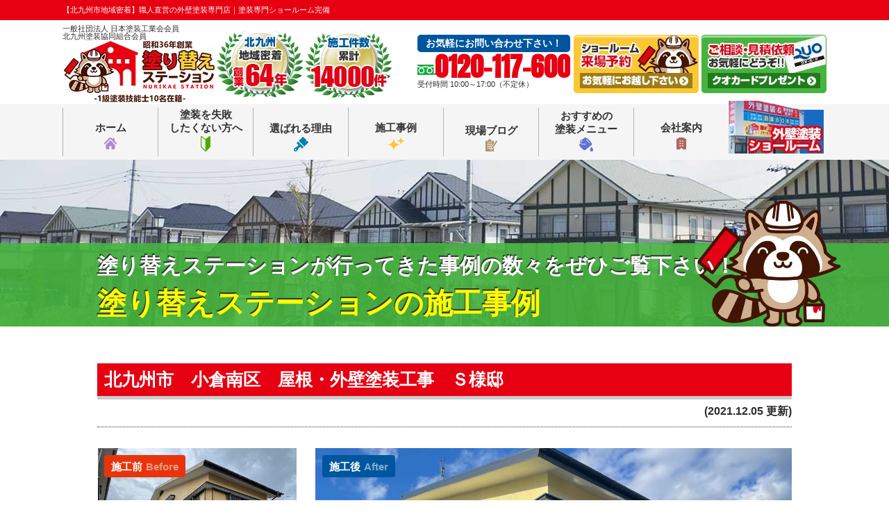

--- FILE ---
content_type: text/html; charset=UTF-8
request_url: https://nurikae-station.com/works/27367/
body_size: 58943
content:
<!DOCTYPE html><html><head><meta charset="UTF-8"><meta http-equiv="X-UA-Compatible" content="IE=edge" /><meta name="viewport" content="width=device-width" /><style media="all">@charset "utf-8";img.wp-smiley,img.emoji{display:inline !important;border:none !important;box-shadow:none !important;height:1em !important;width:1em !important;margin:0 .07em !important;vertical-align:-.1em !important;background:0 0 !important;padding:0 !important}.wpcf7 .screen-reader-response{position:absolute;overflow:hidden;clip:rect(1px,1px,1px,1px);height:1px;width:1px;margin:0;padding:0;border:0}.wpcf7 form .wpcf7-response-output{margin:2em .5em 1em;padding:.2em 1em;border:2px solid #00a0d2}.wpcf7 form.init .wpcf7-response-output{display:none}.wpcf7 form.sent .wpcf7-response-output{border-color:#46b450}.wpcf7 form.failed .wpcf7-response-output,.wpcf7 form.aborted .wpcf7-response-output{border-color:#dc3232}.wpcf7 form.spam .wpcf7-response-output{border-color:#f56e28}.wpcf7 form.invalid .wpcf7-response-output,.wpcf7 form.unaccepted .wpcf7-response-output{border-color:#ffb900}.wpcf7-form-control-wrap{position:relative}.wpcf7-not-valid-tip{color:#dc3232;font-size:1em;font-weight:400;display:block}.use-floating-validation-tip .wpcf7-not-valid-tip{position:absolute;top:20%;left:20%;z-index:100;border:1px solid #dc3232;background:#fff;padding:.2em .8em}span.wpcf7-list-item{display:inline-block;margin:0 0 0 1em}span.wpcf7-list-item-label:before,span.wpcf7-list-item-label:after{content:" "}div.wpcf7 .ajax-loader{visibility:hidden;display:inline-block;background-image:url(//nurikae-station.com/cms/wp-content/plugins/contact-form-7/includes/css/../../assets/ajax-loader.gif);width:16px;height:16px;border:none;padding:0;margin:0 0 0 4px;vertical-align:middle}div.wpcf7 .ajax-loader.is-active{visibility:visible}div.wpcf7 div.ajax-error{display:none}div.wpcf7 .placeheld{color:#888}div.wpcf7 input[type=file]{cursor:pointer}div.wpcf7 input[type=file]:disabled{cursor:default}div.wpcf7 .wpcf7-submit:disabled{cursor:not-allowed}.wpcf7 input[type=url],.wpcf7 input[type=email],.wpcf7 input[type=tel]{direction:ltr}.wpcf7c-hide{display:none}.wpcf7c-force-hide{display:none !important}.wpcf7c-conf{background-color:#999;color:#000;border:1px solid #333}#fancybox-loading div,#fancybox-overlay,#fancybox-wrap{position:absolute;top:0;left:0}#fancybox-bg-ne,#fancybox-bg-nw,#fancybox-bg-se,#fancybox-bg-sw,#fancybox-left-ico,#fancybox-loading div,#fancybox-right-ico{background-image:url(//nurikae-station.com/cms/wp-content/plugins/responsive-lightbox/assets/fancybox/fancybox.png)}#fancybox-frame,#fancybox-img{width:100%;border:none;height:100%}#fancybox-loading{position:fixed;top:50%;left:50%;width:40px;height:40px;margin-top:-20px;margin-left:-20px;cursor:pointer;overflow:hidden;z-index:1104;display:none}#fancybox-loading div{width:40px;height:480px}#fancybox-overlay{width:100%;z-index:1100;display:none}#fancybox-tmp{padding:0;margin:0;border:0;overflow:auto;display:none}#fancybox-wrap{padding:20px;z-index:1101;outline:0;display:none}#fancybox-outer{position:relative;width:100%;height:100%;background:#fff}#fancybox-content{width:0;height:0;padding:0;outline:0;position:relative;overflow:hidden;z-index:1102;border:0 solid #fff}#fancybox-hide-sel-frame{position:absolute;top:0;left:0;width:100%;background:0 0;z-index:1101}#fancybox-close{position:absolute;top:-15px;right:-15px;width:30px;height:30px;background:url(//nurikae-station.com/cms/wp-content/plugins/responsive-lightbox/assets/fancybox/fancybox.png) -40px 0;cursor:pointer;z-index:1103;display:none}#fancybox-error{color:#444;font:400 12px/20px Arial;padding:14px;margin:0}#fancybox-img{padding:0;margin:0;outline:0;line-height:0;vertical-align:top}#fancybox-frame{display:block}#fancybox-left,#fancybox-right{position:absolute;bottom:0;height:100%;width:35%;cursor:pointer;outline:0;background:url(//nurikae-station.com/cms/wp-content/plugins/responsive-lightbox/assets/fancybox/blank.gif);z-index:1102;display:none}#fancybox-left{left:0}#fancybox-right{right:0}#fancybox-left-ico,#fancybox-right-ico{position:absolute;top:50%;left:-9999px;width:30px;height:30px;margin-top:-15px;cursor:pointer;z-index:1102;display:block}#fancybox-left-ico{background-position:-40px -30px}#fancybox-right-ico{background-position:-40px -60px}#fancybox-left:hover,#fancybox-right:hover{visibility:visible}#fancybox-left:hover span{left:20px}#fancybox-right:hover span{left:auto;right:20px}.fancybox-bg{position:absolute;padding:0;margin:0;border:0;width:20px;height:20px;z-index:1001}#fancybox-bg-n,#fancybox-bg-s{left:0;width:100%;background-image:url(//nurikae-station.com/cms/wp-content/plugins/responsive-lightbox/assets/fancybox/fancybox-x.png)}#fancybox-bg-e,#fancybox-bg-w{top:0;height:100%;background-image:url(//nurikae-station.com/cms/wp-content/plugins/responsive-lightbox/assets/fancybox/fancybox-y.png)}#fancybox-bg-n{top:-20px}#fancybox-bg-ne{top:-20px;right:-20px;background-position:-40px -162px}#fancybox-bg-e{right:-20px;background-position:-20px 0}#fancybox-bg-se{bottom:-20px;right:-20px;background-position:-40px -182px}#fancybox-bg-s{bottom:-20px;background-position:0 -20px}#fancybox-bg-sw{bottom:-20px;left:-20px;background-position:-40px -142px}#fancybox-bg-w{left:-20px}#fancybox-bg-nw{top:-20px;left:-20px;background-position:-40px -122px}#fancybox-title{font-family:Helvetica;font-size:12px;z-index:1102}.fancybox-title-inside{padding-bottom:10px;text-align:center;color:#333;background:#fff;position:relative}.fancybox-title-outside{padding-top:10px;color:#fff}.fancybox-title-over{position:absolute;bottom:0;left:0;color:#fff;text-align:left}#fancybox-title-over{padding:10px;background-image:url(//nurikae-station.com/cms/wp-content/plugins/responsive-lightbox/assets/fancybox/fancy_title_over.png);display:block}.fancybox-title-float{position:absolute;left:0;bottom:-20px;height:32px}#fancybox-title-float-wrap{border:none;border-collapse:collapse;width:auto}#fancybox-title-float-wrap td{border:none;white-space:nowrap}#fancybox-title-float-left{padding:0 0 0 15px;background:url(//nurikae-station.com/cms/wp-content/plugins/responsive-lightbox/assets/fancybox/fancybox.png) -40px -90px no-repeat}#fancybox-title-float-main{color:#fff;line-height:29px;font-weight:700;padding:0 0 3px;background:url(//nurikae-station.com/cms/wp-content/plugins/responsive-lightbox/assets/fancybox/fancybox-x.png) 0 -40px}#fancybox-title-float-right{padding:0 0 0 15px;background:url(//nurikae-station.com/cms/wp-content/plugins/responsive-lightbox/assets/fancybox/fancybox.png) -55px -90px no-repeat}.fancybox-ie6 #fancybox-close{background:0 0;filter:progid:DXImageTransform.Microsoft.AlphaImageLoader(src='fancybox/fancy_close.png',sizingMethod='scale',enabled='true')}.fancybox-ie6 #fancybox-left-ico{background:0 0;filter:progid:DXImageTransform.Microsoft.AlphaImageLoader(src='fancybox/fancy_nav_left.png',sizingMethod='scale',enabled='true')}.fancybox-ie6 #fancybox-right-ico{background:0 0;filter:progid:DXImageTransform.Microsoft.AlphaImageLoader(src='fancybox/fancy_nav_right.png',sizingMethod='scale',enabled='true')}.fancybox-ie6 #fancybox-title-over{background:0 0;filter:progid:DXImageTransform.Microsoft.AlphaImageLoader(src='fancybox/fancy_title_over.png',sizingMethod='scale',enabled='true');zoom:1}.fancybox-ie6 #fancybox-title-float-left{background:0 0;filter:progid:DXImageTransform.Microsoft.AlphaImageLoader(src='fancybox/fancy_title_left.png',sizingMethod='scale',enabled='true')}.fancybox-ie6 #fancybox-title-float-main{background:0 0;filter:progid:DXImageTransform.Microsoft.AlphaImageLoader(src='fancybox/fancy_title_main.png',sizingMethod='scale',enabled='true')}.fancybox-ie6 #fancybox-title-float-right{background:0 0;filter:progid:DXImageTransform.Microsoft.AlphaImageLoader(src='fancybox/fancy_title_right.png',sizingMethod='scale',enabled='true')}#fancybox-hide-sel-frame,.fancybox-ie6 #fancybox-bg-e,.fancybox-ie6 #fancybox-bg-w,.fancybox-ie6 #fancybox-left,.fancybox-ie6 #fancybox-right{height:expression(this.parentNode.clientHeight + "px")}#fancybox-loading.fancybox-ie6{position:absolute;margin-top:0;top:expression((-20 + (document.documentElement.clientHeight ? document.documentElement.clientHeight/2:document.body.clientHeight/2) + (ignoreMe=document.documentElement.scrollTop ? document.documentElement.scrollTop:document.body.scrollTop)) + 'px')}#fancybox-loading.fancybox-ie6 div{background:0 0;filter:progid:DXImageTransform.Microsoft.AlphaImageLoader(src='fancybox/fancy_loading.png',sizingMethod='scale',enabled='true')}.fancybox-ie .fancybox-bg{background:0 0!important}.fancybox-ie #fancybox-bg-n{filter:progid:DXImageTransform.Microsoft.AlphaImageLoader(src='fancybox/fancy_shadow_n.png',sizingMethod='scale',enabled='true')}.fancybox-ie #fancybox-bg-ne{filter:progid:DXImageTransform.Microsoft.AlphaImageLoader(src='fancybox/fancy_shadow_ne.png',sizingMethod='scale',enabled='true')}.fancybox-ie #fancybox-bg-e{filter:progid:DXImageTransform.Microsoft.AlphaImageLoader(src='fancybox/fancy_shadow_e.png',sizingMethod='scale',enabled='true')}.fancybox-ie #fancybox-bg-se{filter:progid:DXImageTransform.Microsoft.AlphaImageLoader(src='fancybox/fancy_shadow_se.png',sizingMethod='scale',enabled='true')}.fancybox-ie #fancybox-bg-s{filter:progid:DXImageTransform.Microsoft.AlphaImageLoader(src='fancybox/fancy_shadow_s.png',sizingMethod='scale',enabled='true')}.fancybox-ie #fancybox-bg-sw{filter:progid:DXImageTransform.Microsoft.AlphaImageLoader(src='fancybox/fancy_shadow_sw.png',sizingMethod='scale',enabled='true')}.fancybox-ie #fancybox-bg-w{filter:progid:DXImageTransform.Microsoft.AlphaImageLoader(src='fancybox/fancy_shadow_w.png',sizingMethod='scale',enabled='true')}.fancybox-ie #fancybox-bg-nw{filter:progid:DXImageTransform.Microsoft.AlphaImageLoader(src='fancybox/fancy_shadow_nw.png',sizingMethod='scale',enabled='true')}#toc_container li,#toc_container ul{margin:0;padding:0}#toc_container.no_bullets li,#toc_container.no_bullets ul,#toc_container.no_bullets ul li,.toc_widget_list.no_bullets,.toc_widget_list.no_bullets li{background:0 0;list-style-type:none;list-style:none}#toc_container.have_bullets li{padding-left:12px}#toc_container ul ul{margin-left:1.5em}#toc_container{background:#f9f9f9;border:1px solid #aaa;padding:10px;margin-bottom:1em;width:auto;display:table;font-size:95%}#toc_container.toc_light_blue{background:#edf6ff}#toc_container.toc_white{background:#fff}#toc_container.toc_black{background:#000}#toc_container.toc_transparent{background:none transparent}#toc_container p.toc_title{text-align:center;font-weight:700;margin:0;padding:0}#toc_container.toc_black p.toc_title{color:#aaa}#toc_container span.toc_toggle{font-weight:400;font-size:90%}#toc_container p.toc_title+ul.toc_list{margin-top:1em}.toc_wrap_left{float:left;margin-right:10px}.toc_wrap_right{float:right;margin-left:10px}#toc_container a{text-decoration:none;text-shadow:none}#toc_container a:hover{text-decoration:underline}.toc_sitemap_posts_letter{font-size:1.5em;font-style:italic}.wp-pagenavi{clear:both}.wp-pagenavi a,.wp-pagenavi span{text-decoration:none;border:1px solid #bfbfbf;padding:3px 5px;margin:2px}.wp-pagenavi a:hover,.wp-pagenavi span.current{border-color:#000}.wp-pagenavi span.current{font-weight:700}body{font:13px/1.231 arial,helvetica,clean,sans-serif;*font-size:small;*font:x-small}select,input,button,textarea{font:99% arial,helvetica,clean,sans-serif}table{font-size:inherit;font:100%}pre,code,kbd,samp,tt{font-family:monospace;*font-size:108%;line-height:100%}#yui3-css-stamp.cssfonts{display:none}html{overflow-y:scroll}body,div,dl,dt,dd,ul,ol,li,h1,h2,h3,h4,h5,h6,pre,form,fieldset,input,textarea,p,blockquote,th,td{margin:0;padding:0}address,caption,cite,code,dfn,em,strong,th,var{font-style:normal}table{border-collapse:collapse;border-spacing:0}caption,th{text-align:left}q:before,q:after{content:''}object,embed{vertical-align:top}hr,legend{display:none}img,abbr,acronym,fieldset{border:0}img{vertical-align:bottom}li{list-style-type:none}body{color:#2d2d2d;font-family:"メイリオ","Meiryo",verdana,"ヒラギノ角ゴ Pro W3","Hiragino Kaku Gothic Pro",Osaka,"ＭＳ Ｐゴシック","MS PGothic",Sans-Serif;line-height:1.8}a:link,a:visited{color:#002590;text-decoration:underline;transition:.7s}a:hover{color:#f93;transition:.7s}a img{transition:.7s;backface-visibility:hidden}a:hover img,a:hover.btn{opacity:.7;transition:.7s}.imgR{float:right;margin:0 0 10px 10px}.imgR20{float:right;margin:0 0 20px 20px}.imgL{float:left;margin:0 10px 10px 0}.imgL20{float:left;margin:0 20px 20px 0}.imgL30{float:left;margin:0 30px 20px 0;margin-top:0 !important}.imgR30{float:right;margin:0 0 20px 30px}.imgL50{float:left;margin:0 50px 30px 0;margin-top:0 !important}.imgR50{float:right;margin:0 0 20px 30px}.imgC{margin:0 auto 10px auto;display:block}.imgBox{border:#ccc solid 1px;padding:3px}.imgLayer{position:absolute}.mt-20{margin-top:-20px !important}.mt-20 p{margin:0 !important}.mt0{margin-top:0 !important}.mt30{margin-top:30px !important}.mt20{margin-top:20px !important}.mb0{margin-bottom:0 !important}.mb20{margin-bottom:20px !important}.mb30{margin-bottom:30px !important}.mb50{margin-bottom:30px !important}.mr30{margin-right:30px !important}.ml30{margin-left:30px}.pt0{padding-top:0 !important}.pt10{padding-top:10px !important}.pt30{padding-top:30px !important}.pb0{padding-bottom:0 !important}.btn{text-align:center;margin-top:5px;margin-bottom:10px}.overflowH{overflow:hidden}.overflowA{overflow:auto}.clearBoth{clear:both}.clearRight{clear:right}.clearLeft{clear:left}.clearNone{clear:none !important}.textRight{text-align:right !important}.textCenter{text-align:center !important;display:block}.remark_red{color:#d0004e}.floatR{float:right !important}.floatL{float:left !important}.imgM{margin:0 auto}strong{font-weight:700}.must{font-size:10px;color:red}.externalIcon{padding-left:5px;vertical-align:middle}.clearfix:after{content:".";display:block;clear:both;height:0;visibility:hidden}.clearfix{min-height:1px}* html .clearfix{height:1px}.spblock,.spinline,.sptr{display:none}body{min-width:1100px;font-size:16px;-webkit-box-sizing:border-box;-moz-box-sizing:border-box;box-sizing:border-box}.inner{width:1000px;margin:0 auto;position:relative;overflow:hidden;padding:20px 0 30px;-webkit-box-sizing:border-box;-moz-box-sizing:border-box;box-sizing:border-box}article{padding:0 0 20px}@font-face{font-family:'Arial Black';font-style:normal;font-weight:400;src:local('Arial Black'),url(//nurikae-station.com/cms/wp-content/themes/nurikae-station/ariblk_0.ttf) format('ttf')}.tmp img{display:block;margin:0 auto}.bg01{background:url(//nurikae-station.com/cms/wp-content/themes/nurikae-station/./img/common/bg01.png) center center}.bg02{background:url(//nurikae-station.com/cms/wp-content/themes/nurikae-station/./img/common/bg_servicecontents.png) center center}.bg03{background:url(//nurikae-station.com/cms/wp-content/themes/nurikae-station/./img/common/brown_bg.png) center center;border-bottom:#ccc solid 1px;border-top:#ccc solid 1px}.btnC{text-align:center}.btnC a,.btn{display:inline-block !important;font-size:18px !important;font-weight:700;text-align:center;color:#fff !important;font-weight:700;position:relative;text-decoration:none !important;border-radius:5px;background:#45b440;border:#45b440 1px solid;box-shadow:0 3px 0 rgba(255,255,255,.5) inset;padding:10px 60px 5px 50px}.btnC a,.btn a{display:block;text-decoration:none !important;color:#fff !important}.btnC a:before,.btn:before{position:absolute;top:0;bottom:0;left:30px;margin:auto;content:"";vertical-align:middle;width:6px;height:6px;border-top:2px solid #fff;border-right:2px solid #fff;-webkit-transform:rotate(45deg);transform:rotate(45deg)}.btnDetail{position:relative;font-weight:700;transition:.7s;text-align:center;color:#fff !important;font-size:12px !important;margin:0 auto !important;width:8em !important;border-radius:5px;padding:3px 6px;background:#45b440;box-shadow:0px 2px 0px 0px rgba(255,255,255,.4) inset;text-decoration:none !important}.btnC a:hover,.btn:hover,.btnDetail:hover{opacity:.7;transition:.7s}.btnDetail a{display:block;padding:3px 7px !important;color:#fff;text-decoration:none;text-align:center;transition:.7s}.notice-r{color:#e60012 !important}.notice-o{color:#ff7a22}.notice-b{color:#00569e !important}.notice-g{color:#45b440}.tel{font-size:13px}#main strong.borderS{background:#fcff00;display:inline-block;line-height:.5;font-weight:400}.tel span{background:url(//nurikae-station.com/cms/wp-content/themes/nurikae-station/./img/common/ico_freedial03.png) no-repeat left 16px;color:#e60012;font-size:48px;line-height:1;padding:0 0 0 48px;margin:0;display:block;font-family:Bahnschrift,Gadget,'Anton',sans-serif}.tel span a{color:#e60012 !important;text-decoration:none !important}.spblock,.spinline,.sptr{display:none}#main ul.columnOT li{float:left;margin-bottom:30px;padding:0}#main ul.columnOT li:last-child{float:right}#main ul.columnOT li:before,#main ul.columnOT li:after{display:none}.areaPage #contents,#top #contents{margin:0 auto 0;position:relative}xxx .inner:after{content:".";display:block;clear:both;height:0;visibility:hidden}xxx .inner{min-height:1px}* html xxx .inner{height:1px}header .htxt{padding:5px 0;background:#e60012;color:#fff;margin-bottom:5px}header .htxt h1,header .htxt p{font-size:11px;font-weight:400;display:block;width:1100px;padding:0;margin:0 auto}header .htxt p strong{font-weight:400}header .inner{display:-webkit-box;display:-ms-flexbox;display:-webkit-flex;display:flex;-webkit-box-pack:justify;-ms-flex-pack:justify;-webkit-justify-content:space-between;justify-content:space-between;-webkit-box-align:center;-ms-flex-align:center;-webkit-align-items:center;align-items:center;padding:2px 0;overflow:inherit;width:1100px}header .corpNumber{font-size:12px;position:absolute;bottom:0;left:0}header .logoTxt{font-size:11px;line-height:1;position:absolute;top:0;left:0}header .floatL{display:-webkit-box;display:-ms-flexbox;display:-webkit-flex;display:flex;-webkit-box-align:center;-ms-flex-align:center;-webkit-align-items:center;float:left}header .hdrLogo{position:relative;display:-webkit-box;display:-ms-flexbox;display:-webkit-flex;display:flex;-webkit-box-pack:justify;-ms-flex-pack:justify;-webkit-justify-content:space-between;justify-content:space-between;-webkit-box-align:center;-ms-flex-align:center;-webkit-align-items:center}header .hdrLogo a{margin:0 2px 0 0;display:block;float:left;padding-top:22px}header img.logo01{height:auto}header img.logo02{float:left;margin-right:3px}header .hdrMenu li{position:relative;padding-left:20px;font-weight:700}header .hdrMenu li a{color:#333;text-decoration:none}header .hdrMenu li:before,header .hdrMenu li:after{position:absolute;top:0;bottom:0;left:0;margin:auto;content:"";vertical-align:middle}header .hdrMenu li:before{width:16px;height:16px;-webkit-border-radius:50%;border-radius:50%;background:#45b440}header .hdrMenu li:after{left:4px;width:4px;height:4px;border-top:2px solid #fffeee;border-right:2px solid #fffeee;-webkit-transform:rotate(45deg);transform:rotate(45deg)}header .hdrContact{float:right;position:relative}header .hdrContact .contactCatch{position:relative;overflow:hidden;border-radius:5px;background-color:#00569e;color:#fff;font-weight:700;font-size:14px;text-align:center;padding:0 10px}header .hdrContact .telBox{background:#fff;-webkit-box-sizing:border-box;-moz-box-sizing:border-box;box-sizing:border-box;position:relative;overflow:hidden;margin:0 5px 0 0;float:left}header .hdrContact .tel{font-size:11px;line-height:1.2;white-space:nowrap}header .hdrContact .tel span{font-size:38px;font-weight:900;line-height:1;padding-left:25px;display:block;margin:2px 0 0;background-size:27px auto}header .hdrBnr{position:relative;overflow:hidden;float:right}header .telBtn{display:none}footer{padding:0 0 80px;font-size:13px}footer{border-top:#e60012 solid 5px}footer .ftrInfo{background:#ff7a22}footer .ftrBnr{position:relative;overflow:hidden}footer .ftrBnr .consultationBox,footer .ftrBnr .estimatesBox{float:left;margin-right:40px}footer .ftrBnr .estimatesBox{margin-right:0}footer .inner{padding:30px 0}footer .corpNumber{font-size:11px}footer a,footer a:link,footer a:visited{color:#333;text-decoration:none}footer .ftrLogo{margin-bottom:20px;display:block}footer .ftrLogo img{margin-right:15px}footer h5{font-size:14px;margin-bottom:5px;line-height:1.4}footer nav{float:right;background:0 0;margin-top:0}footer nav .ftrNav{position:relative;overflow:hidden}footer nav .ftrNav>li{float:left;margin-left:40px}footer nav .ftrNav li ul>li{position:relative;padding-left:13px}footer nav .ftrNav li ul>li:before,footer nav .ftrNav li ul>li:after{display:block;content:'';position:absolute;top:0;bottom:0;margin:auto}footer nav .ftrNav li ul>li:before{z-index:2;left:1px;width:3px;height:3px;border-right:1px solid #fff;border-bottom:1px solid #fff;-webkit-transform:rotate(-45deg);transform:rotate(-45deg)}footer nav .ftrNav li ul>li:after{left:0;width:8px;height:8px;background-color:#e8340c}footer nav .ftrNav li ul>li a{text-decoration:none}footer .copyRight{clear:both;text-align:right;padding-top:70px}footer .ftrScroll{padding:3px 0;background:rgba(0,0,0,.7);position:fixed;bottom:0;width:100%;display:none;z-index:9999;font-size:12px;line-height:1.2}footer .ftrScroll .inner{margin:10px auto;padding:0}footer .ftrScroll .ftrCont{background:#fff;padding:5px;float:left;min-width:890px;display:-webkit-box;display:-ms-flexbox;display:-webkit-flex;display:flex;-ms-align-items:center;align-items:center;justify-content:space-between;margin-right:15px;overflow:hidden}footer .ftrScroll .tel{display:inline-block;float:left;margin-right:0;color:#333;font-size:11px}footer .ftrScroll .tel span{padding:0 0 0 62px;background:url(//nurikae-station.com/cms/wp-content/themes/nurikae-station/./img/common/ico_freedial02.png) no-repeat 0 15px;font-size:50px;font-weight:700;line-height:1;display:block;letter-spacing:-.05em}footer .ftrScroll .ftrCont ul{position:relative;overflow:hidden}footer .ftrScroll .ftrCont ul li{float:left;margin-left:5px;text-align:center}footer .ftrScroll .ftrCont ul li a{display:block;text-decoration:none;text-align:center;position:relative}footer .ftrScroll .ftrCont ul li.ftrTel{display:none}footer .ftrScroll .pageTop a{background:#e60012;width:86px;height:81px;text-align:center;display:table-cell;vertical-align:middle}footer .ftrScroll .pageTop a:hover img{filter:alpha(opacity=80);opacity:.8}#top footer .ftrBnr{padding-bottom:0;border-bottom:none;margin-bottom:0}footer .ftrScroll .ftrCont h3{background:#00569e;color:#fff;font-size:20px;margin:-6px 40px -6px -10px;padding:20px 0 20px 30px;border-radius:0 5px 5px 0;position:relative;z-index:1;-webkit-border-radius:0 5px 5px 0;-moz-border-radius:0 5px 5px 0;-ms-border-radius:0 5px 5px 0;-o-border-radius:0 5px 5px 0}footer .ftrScroll .ftrCont h3:after{content:'';position:absolute;left:76%;top:0;bottom:0;margin:auto;width:0;height:0;border:solid 32px #00569e;-webkit-transform:rotate(-45deg);transform:rotate(-45deg);border-radius:0 0 5px;z-index:-1}footer .ftrScroll .ftrCont ul li span{font-size:13px;display:block;color:#fff}footer .ftrScroll .fRClose{position:absolute;top:-25px;right:0;display:block;width:25px;height:25px;background:#666;cursor:pointer;transition:ease .4s}footer .ftrScroll .fRClose:hover{opacity:.7}footer .ftrScroll .fRClose:before,footer .ftrScroll .fRClose:after{content:"";display:block;width:100%;height:2px;background:#fff;transform:rotate(45deg);transform-origin:0% 50%;position:absolute;top:calc(14% - 1px);left:14%}footer .ftrScroll .fRClose:after{transform:rotate(-45deg);transform-origin:100% 50%;left:auto;right:14%}footer .footerCom .floatL{width:36%}.ftrCorpBnr{margin-bottom:30px;float:right;clear:both;width:630px}.ftrCorpBnr-list{display:flex;flex-flow:row wrap;justify-content:flex-end;align-items:flex-end}.ftrCorpBnr-list-item{margin:0 0 10px 10px;background:#fff}.ftrCorpBnr-list-link{padding:5px;border:1px solid #eee;display:flex;justify-content:center;align-items:center;box-sizing:border-box}.ftrCorpBnr-list-link img{max-width:100%}.ftrUnionBnr{float:left}.ftrUnionBnr-list{width:250px;margin-top:5px}.ftrUnionBnr-list li{display:inline-block;margin:5px}footer .bnrOn{width:1011px}footer .bnrOn .ftrCont{min-width:712px;margin-right:10px;padding:5px 10px}footer .bnrOn h3{display:none}footer .bnrOn .ftrCont .imgLayer{left:10px}footer .bnrOn .tel span{background:url(//nurikae-station.com/cms/wp-content/themes/nurikae-station/./img/common/ico_freedial02.png) no-repeat 0 3px}footer .ftrScroll .campaign{float:left;margin-right:10px;width:auto;overflow:hidden}footer .ftrScroll .campaign img{max-height:81px;width:auto}.is-reflection{overflow:hidden;position:relative}.is-reflection a{overflow:hidden}.is-reflection a:after{-moz-animation:is-reflection 4s ease-in-out infinite;-moz-transform:rotate(45deg);-ms-animation:is-reflection 4s ease-in-out infinite;-ms-transform:rotate(45deg);-o-animation:is-reflection 4s ease-in-out infinite;-o-transform:rotate(45deg);-webkit-animation:is-reflection 4s ease-in-out infinite;-webkit-transform:rotate(45deg);animation:is-reflection 4s ease-in-out infinite;background-color:#fff;content:" ";height:100%;left:0;opacity:0;position:absolute;top:-180px;transform:rotate(45deg);width:30px}.is-reflection+.is-reflection a:after{-webkit-animation-delay:.3s;animation-delay:.3s}@keyframes is-reflection{0%{-webkit-transform:scale(0) rotate(45deg);transform:scale(0) rotate(45deg);opacity:0}80%{-webkit-transform:scale(0) rotate(45deg);transform:scale(0) rotate(45deg);opacity:.5}81%{-webkit-transform:scale(4) rotate(45deg);transform:scale(4) rotate(45deg);opacity:1}100%{-webkit-transform:scale(50) rotate(45deg);transform:scale(50) rotate(45deg);opacity:0}}@-webkit-keyframes is-reflection{0%{-webkit-transform:scale(0) rotate(45deg);opacity:0}80%{-webkit-transform:scale(0) rotate(45deg);opacity:.5}81%{-webkit-transform:scale(4) rotate(45deg);opacity:1}100%{-webkit-transform:scale(50) rotate(45deg);opacity:0}}nav{background:#f5f5f5;position:relative}nav ul#gNavN{height:auto;display:block;margin:0 auto;width:1100px;padding:5px 0;position:relative}nav ul#gNavN>li{border-left:#b3b3b3 solid 1px;display:block;float:left;position:relative;-webkit-box-sizing:border-box;-moz-box-sizing:border-box;box-sizing:border-box;width:137px}nav ul#gNavN>li:last-child{margin-right:0}nav ul#gNavN>li:hover{background:#fff;transition:.7s}nav ul#gNavN>li>a{line-height:1.3;font-weight:700;font-size:15px;-webkit-box-sizing:border-box;-moz-box-sizing:border-box;box-sizing:border-box;height:70px;width:inherit;position:relative;color:#333;text-decoration:none;display:table-cell;vertical-align:bottom;text-align:center;padding-bottom:7px}nav #gNavN li img{display:block;margin:3px auto 0}nav ul#gNavN>li.gnav07{padding:0;border-left:none}nav ul#gNavN>li.gnav07>a{height:75px;-webkit-box-sizing:border-box;-moz-box-sizing:border-box;box-sizing:border-box;padding:0;margin-top:-13px;display:block}nav ul#gNavN li li a:before,nav ul#gNavN li li a:after{content:none !important}nav #gNavN>li>ul{position:absolute;top:64px;left:0;z-index:1;min-width:100%;height:0;width:auto}nav #gNavN>li>ul>li{visibility:hidden;overflow:hidden;width:auto;height:0;background:rgba(45,41,32,.8);border-bottom:solid 1px;border-bottom-color:rgba(255,255,255,.8);font-size:13px;transition:.7s;float:none;font-weight:400;text-shadow:none}nav #gNavN li ul li a{height:auto;border-bottom:none;height:39px;display:-webkit-box;display:-ms-flexbox;display:-webkit-flex;display:flex;-ms-align-items:center;align-items:center;justify-content:center}nav #gNavN li ul li a:before,nav #gNavN li ul li a:after{display:none}nav #gNavN li ul li a:link,nav #gNavN li ul li a:visited{color:#fff;text-decoration:none}nav #gNavN li ul li:hover,nav #gNavN li ul>li a:hover{color:#f1d200 !important;transition:.7s}nav #gNavN li:hover ul li,nav #gNavN li a:hover ul li{visibility:visible;overflow:visible;height:39px}#menu nav #gNavN>li.gnav03 ul li a,#menu nav #gNavN>li.gnav04 ul li a{color:#fff !important}#menu nav #gNavN>li.gnav03 ul li a:hover,#menu nav #gNavN>li.gnav04 ul li a:hover{color:#f1d200 !important;transition:.7s}#main p{font-size:16px;margin-bottom:15px}#main a{color:#00569e;text-decoration:underline}#main p+h2,#main p+h3,#main p+h4,#main p+h5,#main p+h6,#main ul+h2,#main ul+h3,#main ul+h4,#main ul+h5,#main ul+h6,#main ol+h2,#main ol+h3,#main ol+h4,#main ol+h5,#main ol+h6{margin-top:30px}#main .inner+p+h2,#main .inner+p+h3,#main .inner+p+h4,#main .inner+p+h5,#main .inner+p+h6{margin-top:0}#main h1,#main h2,#main h3,#main h4,#main h5,#main h6{line-height:1.5;clear:both}#main h2{position:relative;background:#e60012;font-size:25px;color:#fff;line-height:1.1;padding:10px;margin:3px auto 30px;position:relative;box-shadow:0 5px 0 0 rgba(0,0,0,.2)}#main h2 span{font-size:18px;padding-left:20px}#main .blogSingle h2 span{font-size:25px;padding-left:0}#main h2.smpl{background:0 0;color:#333;font-size:40px;padding:0;margin-bottom:15px}#main h2.hOfMainV{font-size:25px;margin:0;box-shadow:none;border:none}#main h2.hOfMainV strong{color:#fcff00}#main h2 a{color:#fff;text-decoration:underline}#main h2.fullWidth,#main h2.fullWidthG,#main h2.fullWidthDwn{color:#fff;font-size:36px !important;text-align:center !important;box-shadow:none !important;position:relative !important;width:100% !important;padding:15px 0 !important;margin:0 0 30px;line-height:1.3;border-bottom:none;font-weight:400;background:#e60012;border:none}#top #main h2.fullWidth,#main h2.fullWidthG{background:#e60012}#main h2.fullWidth strong{font-weight:700}#main h2.fullWblue{color:#fff;font-size:37px !important;text-align:center !important;box-shadow:none !important;position:relative !important;width:100% !important;padding:0 !important;margin:0 !important;border-bottom:none;line-height:1.3;background:#002590}#main h2.fullWidthDwn:after{content:'';height:0;position:absolute;width:0;border:solid transparent;border-top-color:#e8340c;border-width:40px 300px 0;top:100%;left:0;right:0;margin:auto;z-index:99}#main h2.bbg{font-size:20px;background:0 0;color:#333;text-align:center;border:none;box-shadow:none;width:1000px;-webkit-box-sizing:border-box;-moz-box-sizing:border-box;box-sizing:border-box}#main h2.bbg span{font-family:Bahnschrift,"メイリオ","Meiryo",verdana,"ヒラギノ角ゴ Pro W3","Hiragino Kaku Gothic Pro",Osaka,"ＭＳ Ｐゴシック","MS PGothic",Sans-Serif;font-size:38px;font-weight:900;color:#e60012;display:block;margin:10px 0 0}#main h2.dwnF{background:#e60012;font-size:36px;color:#fff;line-height:1.1;padding:20px 0;margin:0 0 50px;border-radius:5px;text-align:center;font-weight:400}#main h2.dwnF strong{font-weight:700}#main h2.dwnF:after{content:'';height:0;position:absolute;width:0;border:20px solid transparent;border-top-color:#e60012;top:100%;left:0;right:0;margin:auto}#main h2.topH{background:url(//nurikae-station.com/cms/wp-content/themes/nurikae-station/./img/common/bg_toph2.png) no-repeat top left;position:relative;color:#333;font-size:34px;line-height:1;padding:33px 0 0 52px;margin:30px auto;border:none;box-shadow:none;width:1000px;-webkit-box-sizing:border-box;-moz-box-sizing:border-box;box-sizing:border-box}#main h2.topH small{font-size:25px;display:block;margin-bottom:10px}#main h2.topH span{font-size:15px;position:absolute;top:-10px;left:60px}#main h3{background:#eee;font-size:22px;color:#333;border-top:6px solid #fbc834;width:auto;padding:5px 10px;margin:20px 0}#main h3.org{color:#fff;background:#f60;border:0;border-radius:100px;overflow:hidden;display:inline-block;margin:0;padding:5px 30px}#main h3 a{color:#333;text-decoration:underline}#main h4,#main h4.normal{font-size:18px;padding:0 0 0 50px;margin:0 0 20px;position:relative}#main h4:before,#main h4:after,#main h4.normal:before,#main h4.normal:after{border-radius:50%;content:'';display:block;position:absolute;top:3px;font-size:30px;line-height:1;background:#00569e;width:20px;height:20px}#main h4:before,#main h4.normal:before{left:0;opacity:.5}#main h4:after,#main h4.normal:after{left:23px}#main h4 a{color:#333;text-decoration:underline}#main h5{background:#45b440;color:#fff;font-size:18px;display:inline-block;padding:3px 10px;border-radius:4px;margin:0 0 20px}#main h5 a{color:#fff;text-decoration:underline}#main h6{font-size:20px;padding:0 0 0 20px;margin:0 0 20px;position:relative}#main h6:before,#main h6:after{position:absolute;top:5px;left:0;margin:auto;content:"";vertical-align:middle}#main h6:before{width:16px;height:16px;border-radius:50%;background:#e8340c}#main h6:after{top:10px;left:4px;width:4px;height:4px;border-top:2px solid #fff;border-right:2px solid #fff;-webkit-transform:rotate(45deg);transform:rotate(45deg)}#main h6 a{color:#333;text-decoration:underline}#main blockquote{border:solid 1px #ccc;background:#fffeee;padding:15px;margin-bottom:15px}#main blockquote p{margin:0}#main ul{margin-bottom:15px}#main ul li{font-size:16px;line-height:1.5;margin:7px 0 0;position:relative;padding-left:13px}#main ul li:before,#main ul li:after{position:absolute;top:8px;left:0;margin:auto;content:"";vertical-align:middle}#main ul li:before{width:7px;height:7px;background:#e60012}#main ul li:after{left:1.5px;top:10px;width:2px;height:2px;border-top:1px solid #fff;border-right:1px solid #fff;-webkit-transform:rotate(45deg);transform:rotate(45deg)}#main ol{margin-bottom:15px;padding-left:40px}#main ol li{list-style-type:decimal;font-size:16px;line-height:1.5;margin:7px 0 0}#main table{width:100%;border-collapse:separate;border-spacing:1px;margin-bottom:20px}#main table th,#main table td{padding:15px 20px;font-size:15px;line-height:1.7;text-align:left;vertical-align:top;background:#f5f5f5;position:relative}#main table th{width:20%;background:url(//nurikae-station.com/cms/wp-content/themes/nurikae-station/./img/common/bg_th.jpg);font-weight:400}#main table td a{position:absolute;right:20px;top:15px;background:#f80;border-radius:5px;color:#fff;text-decoration:none;padding:0 15px}#main table td a:hover{opacity:.7;transition:.6s}#main h2.sbT{text-align:center;background:0 0;box-shadow:none;border:none;font-size:40px;font-weight:700;line-height:1.3;color:#e60012;margin-bottom:20px;padding:0}#main h2.sbT span{display:inline-block;border-radius:5px;background:#00569e;font-size:30px;color:#fff;line-height:1.1;padding:5px 25px;margin:0 0 30px}#main h2.sbT strong{display:block}#main .catchB{border-radius:6px;background:#0b3e9b;color:#fff;font-weight:700;margin-bottom:0;padding:10px 20px;font-size:18px}#main .catchTxtP{font-weight:700;font-size:36px;line-height:1.3}#main .catchTxtP strong{color:#e60012}#main .catchTxtP p{font-size:36px;line-height:1.3}#main .photoUL,#main .photoULLtl{margin:0;padding:0;overflow:hidden}#main .photoUL li,#main .photoULLtl li{width:316px;margin:0 25px 20px 0;padding:0;float:left;background:0 0;font-size:15px}#main .photoULLtl li{width:235px;margin:0 20px 20px 0}#main .photoULLtl li img{width:100%}#main .photoULLtlb img{border:1px solid #ccc;-webkit-box-sizing:border-box;-moz-box-sizing:border-box;box-sizing:border-box}#main .shopAccess .photoUL li{width:322px;margin:0 17px 20px 0}#main .photoUL li:nth-child(3n){margin:0 0 20px}#main .photoULLtl li:nth-child(4n){margin:0 0 20px}#main .photoUL li:nth-child(3n+1){clear:left}#main .photoULLtl li:nth-child(4n+1){clear:left}#main .photoUL .otherPhoto{width:316px;height:206px;position:relative;overflow:hidden;display:block}#main .photoUL .otherPhoto img{position:absolute;top:50%;left:50%;-webkit-transform:translate(-50%,-50%);-ms-transform:translate(-50%,-50%);transform:translate(-50%,-50%);width:100%;height:auto}#main .photoUL li img{margin-bottom:5px}#main .photoUL li h5{font-size:15px;display:block;margin:0;padding:0;background:0 0;color:#0b8f1f}#main .photoUL li:before,#main .photoUL li:after,#main .photoULLtl li:before,#main .photoULLtl li:after{content:none}#main .photoUL.photoColumn3 li{width:316px}#main .warryBox,#main .meritBox{position:relative;overflow:hidden;margin-bottom:20px}#main .merit h2{background:#f60;font-size:25px;color:#fff;line-height:1.3;padding:10px;margin:0}#main .warryBox p,#main .meritBox p{line-height:1.4;font-size:15px;margin-bottom:0}#main .warryBox img{float:left;margin-right:30px}#main .meritBox img{margin-bottom:0}#main .meritBox img{float:left;margin-right:30px}#main .meritBox .meritTxt{margin-left:340px}#main .warryList,#main .meritList{border-top:#d5d5d5 solid 1px;padding-top:10px;overflow:hidden}#main .warryList{border-top:#333 dotted 1px}#menu #main .warryList{margin-top:30px}#main .warryList li,#main .meritList li{background:0 0;border-bottom:#d5d5d5 solid 1px;position:relative;font-size:20px;font-weight:700;padding:0 0 7px 25px;margin:0 0 8px}#main .warryList li{font-size:24px;padding:0 0 7px 40px;border-bottom:#333 dotted 1px}#main .meritList li span{background:#d73d33;border-radius:5px;color:#fff;display:inline-block;padding:0 10px;margin-right:15px}#main .meritList li:before,#main .meritList li:after{position:absolute;top:4px;left:0;margin:auto;content:"";vertical-align:middle}#main .meritList li:before{width:18px;height:18px;border-radius:50%;background:#00569e}#main .meritList li:after{left:5px;top:9px;width:6px;height:6px;border-top:2px solid #fff;border-right:2px solid #fff;-webkit-transform:rotate(45deg);transform:rotate(45deg)}#main .warryList li:last-child,#main .meritList li:last-child{margin-bottom:0}#main .warryList>li:before,#main .warryList>li:after{position:absolute;top:5px;left:0;margin:auto;content:"";vertical-align:middle}#main .warryList>li:before{background:#45b440;border-radius:4px;width:25px;height:25px}#main .warryList>li:after{left:6px;top:12px;width:10px;height:5px;border-left:4px solid #fff;border-bottom:4px solid #fff;border-right:none;border-top:none;-webkit-transform:rotate(-45deg);transform:rotate(-45deg)}#main .warryList li strong{background:#fcff00;display:inline-block;line-height:.5}#main .meritList li strong{color:#e60012}#main .meritBox .diagnosisList{z-index:10;display:-webkit-box;display:-ms-flexbox;display:-webkit-flex;display:flex;-webkit-box-align:center;-ms-flex-align:center;-webkit-align-items:center;align-items:center;-webkit-box-pack:justify;-ms-flex-pack:justify;-webkit-justify-content:space-between;justify-content:space-between;margin-bottom:0}#main .meritBox .diagnosisList li{border-radius:4px;background:#45b440;color:#fff;font-size:25px;font-weight:700;text-align:center;width:24%;width:calc(25% - 10px);padding:3px 0;margin-top:0}#main .meritBox .diagnosisList li:before,#main .meritBox .diagnosisList li:after{content:none}#main .meritBox .diagnosisP{color:#fff;border-radius:4px;background:#4dbe53;font-size:30px;font-weight:700;text-align:center;padding:10px 0}#main .diagnosisCtcP{color:#fff;border-radius:4px;background:#3e984f;font-size:30px;font-weight:700;text-align:center;padding:10px 0;margin:10px 0}#main .medalCatch{position:relative;z-index:10;margin:0 auto;font-weight:700;font-size:27px;display:block;line-height:1.2}#main .medalCatch img{float:left;margin:-10px 15px 0 0}#main .medalCatch strong{color:#d73d33}#main .medalCatch span{display:block}#main .medalCatch span.txtL{font-size:42px;font-weight:400}#main .medalCatch span.txtL strong{color:#0b3e9b}#main .medalCatch span.txtEn{color:#0eaa8e;font-size:15px}.consultationBox{width:480px;position:relative}.consultationBox a{text-decoration:none !important}.consultationBox h3{background:#e60012 !important;color:#fff !important;font-size:20px !important;padding:0 15px 0 120px !important;border-top:none !important;margin:0 !important;line-height:1.8 !important}.consultationBox h3 span{position:absolute;background:url(//nurikae-station.com/cms/wp-content/themes/nurikae-station/./img/common/bg_ribbon.png) no-repeat center center;top:-7px;left:5px;width:104px;height:97px;font-size:15px !important;z-index:11;text-align:center;padding:15px 10px 0 0;-webkit-box-sizing:border-box;-moz-box-sizing:border-box;box-sizing:border-box}.consultationBox .inBox{border:#ccc solid 1px;background:#fff;-webkit-box-sizing:border-box;-moz-box-sizing:border-box;box-sizing:border-box;padding:0;position:relative}.consultationBox h4{font-size:18px !important;padding:0 0 5px 50px !important;position:relative;margin:0 0 15px !important;line-height:1.5;text-decoration:none !important;color:#333 !important;border-bottom:#ccc solid 1px !important}.consultationBox h4:before,.consultationBox h4:after{border-radius:50%;content:'';display:block;position:absolute;top:3px;font-size:30px;line-height:1;background:#0eaa8e;width:20px;height:20px}.consultationBox h4:before{left:-5px;opacity:.5}.consultationBox h4:after{left:18px}.consultationBox .inBox a{padding:15px 0;display:block}.consultationBox .estimatesBox .inBox{border:none;border-top:1px solid #ccc}.consultationBox .inBox .estimatesBox a{padding:0}.consultationBox .inBox a:hover{opacity:.7;transition:.7s}.consultationBox p.consultationImg{position:relative;margin:0 !important}.consultationBox .inBox img{margin:0 auto;display:block}.consultationBox .inBox img.consulImg{position:absolute;top:0;left:10px;z-index:12}.consultationBox .catchBox{position:relative}.consultationBox .btn{border-radius:5px;border:3px #f80 solid;color:#333 !important;font-size:22px !important;font-weight:700;text-shadow:1px 1px 0 #fff,-1px -1px 0 #fff,-1px 1px 0 #fff,1px -1px 0 #fff,0px 1px 0 #fff,0-1px 0 #fff,-1px 0 0 #fff,1px 0 0 #fff;position:relative;padding:3px 10px 0 30px;background:#f80;box-shadow:0px 4px 0px 0px rgba(255,255,255,.3) inset;margin-bottom:0 !important;width:auto;position:absolute;right:10px;bottom:10px}.consultationBox .btn:before{width:18px;height:18px;-webkit-border-radius:50%;border-radius:50%;background:#fff}.consultationBox .btn:after{left:15px;width:5px;height:5px;border-top:2px solid #f80;border-right:2px solid #f80;-webkit-transform:rotate(45deg);transform:rotate(45deg);z-index:10}.consultationBox p.consultationTxt{font-size:12px !important;color:#333 !important;padding:60px 0 0 240px;margin:0 !important;position:relative}.consultationBox .imgLayer{top:-80px;right:-15px;z-index:10}.consultationBox .catchTxt{position:absolute;right:0;bottom:0;margin-bottom:5px !important}.consultationBox .catchTxt span{color:#d73d33;font-size:18px;font-weight:700;text-align:center;line-height:1.5;margin-bottom:0 !important;float:right;line-height:1.2}.consultationBox .catchTxt span strong{color:#333;font-size:33px;background:linear-gradient(transparent 60%,#fcff00 40%);display:block;line-height:1}.consultationBox .catchTxt span.txtHp{color:#333;font-size:11px;font-weight:700;text-align:center;line-height:1.5;margin-bottom:0 !important;float:right}.consultationBox ul{position:relative;overflow:hidden;display:-webkit-box;display:-ms-flexbox;display:-webkit-flex;display:flex;-ms-align-items:center;align-items:center;justify-content:space-between;margin-bottom:0 !important}.consultationBox ul li{position:relative;font-size:20px !important;font-weight:700;background:#d73d33 !important;box-shadow:0 -3px 0 #930839 inset;padding:0 !important;transition:.7s;text-align:center;color:#fff;margin:0 !important}.consultationBox ul li:hover{opacity:.7;transition:.7s}.consultationBox ul li a{display:block;padding:3px 10px !important;color:#fff !important;text-decoration:none !important;text-align:center;transition:.7s}.consultationBox ul li:before,.consultationBox ul li:after{content:none !important}.estimatesBox{width:480px;position:relative}.estimatesBox a{text-decoration:none !important;color:#333 !important}.estimatesBox .imgLayer{top:-90px;right:0;z-index:0}.estimatesBox h3{background:#e60012 !important;color:#fff !important;font-size:20px !important;padding:0 15px !important;border:none !important;margin:0 !important;line-height:1.8 !important;position:relative;padding-left:120px !important}.estimatesBox h3 span{position:absolute;background:url(//nurikae-station.com/cms/wp-content/themes/nurikae-station/./img/common/bg_ribbon.png) no-repeat center center;top:-7px;left:5px;width:104px;height:97px;font-size:15px !important;z-index:11;text-align:center;padding:15px 10px 0 0;-webkit-box-sizing:border-box;-moz-box-sizing:border-box;box-sizing:border-box}.estimatesBox h3 .imgLayer{position:absolute;right:3px;top:-10px;z-index:10}.estimatesBox .inBox{border:#ccc solid 1px;background:#fff;-webkit-box-sizing:border-box;-moz-box-sizing:border-box;box-sizing:border-box;padding:13px 15px 15px;position:relative}.estimatesBox h4{font-size:18px !important;padding:0 0 0 50px !important;position:relative !important;margin:0 0 5px !important}.estimatesBox h4:before,.estimatesBox h4:after{border-radius:50%;content:'';display:block;position:absolute;top:3px;font-size:30px;line-height:1;background:#0eaa8e;width:20px;height:20px}.estimatesBox h4:before{left:-5px;opacity:.5}.estimatesBox h4:after{left:18px}.estimatesBox .inBox p{font-size:26px !important;line-height:1;font-weight:700;z-index:10;position:relative;margin-bottom:5px !important;margin-top:5px !important}.estimatesBox .inBox p strong{color:#e60012}.estimatesBox .inBox p.spLady span{border-radius:4px;background:#fbc834;color:#333;font-size:20px;padding:10px 7px 7px;margin-right:4px;display:inline-block;vertical-align:5px}.estimatesBox .inBox .telBox{background:#00569e;padding:10px;margin-top:7px;position:relative}.estimatesBox .inBox .telBox h5{background:0 0 !important;color:#fff;font-size:15px !important;line-height:1 !important;margin:0 !important;padding:0 !important;display:block !important}.estimatesBox .inBox .telBox .number{background:#fff;margin-top:5px;padding:1px}.estimatesBox .inBox .telBox .tel{font-size:13px !important;font-weight:400;display:inline-block;text-align:center;line-height:1.2;padding-left:5px}.estimatesBox .inBox .telBox .tel span{font-size:60px;font-weight:900;line-height:1;padding:0 0 0 42px;background-position:0 20px;margin:0}#main .bnrArea{padding:30px 0}#main .bnrArea .estimatesBox{float:right}#main .bnrArea .consultationBox{margin:0 !important;float:left}#main .bgCB{background:url(//nurikae-station.com/cms/wp-content/themes/nurikae-station/./img/common/bg_bgcb.png) repeat;padding:1px 0}#main .contactBox{clear:both;display:block;position:relative;margin:25px auto 45px;width:1000px;-webkit-box-sizing:border-box;-moz-box-sizing:border-box;box-sizing:border-box;text-decoration:none}#main .bgCB .contactBox{margin:35px auto 30px}#main .contactBox:hover{opacity:.7;transition:.7s}#main .contactBox .inBox{background:#fff;padding:10px;border-color:#ccc;border-width:10px;border-style:solid;position:relative}#main .contactBox .inBox .imgLayer{right:-5px;bottom:0}#main .contactBox h4{margin-bottom:5px}#main .contactBox p{font-size:28px;line-height:1.3;color:#333;font-weight:700;margin-bottom:0}#main .contactBox p.catchTxt img{vertical-align:middle;margin-right:4px}#main .contactBox p.btmCatch{font-size:26px;line-height:1.3;color:#fff;font-weight:700;margin:1px 0 0;padding:5px 15px;background:#e60012}#main .contactBox p.catchTxt{margin:-30px 0 -15px}#main .contactBox p.catchTxt strong{color:#e60012}#main .contactBox p.catchTxt span{border-radius:4px;background:#d0004e;color:#fff;font-size:20px;padding:3px 3px 0;margin-right:5px}#main .contactBox .toContactBox{margin-right:15px;float:left}#main .contactBox .telBox{padding:0 120px 1px 0;overflow:hidden;z-index:100;position:relative}#main .contactBox .telBox .tel{font-size:13px !important;text-align:center;margin-bottom:0 !important;color:#333;padding:0;display:inline-block;float:left}#main .contactBox .telBox .tel .miT{background:#e60012;display:block;color:#fff;font-size:15px;font-weight:700;text-align:center;padding:5px 0}#main .contactBox .telBox .tel span{background-position:left 20px;font-size:58px;line-height:1;margin:0;display:block;clear:none;padding-left:42px}#main .contactBox .telBox .tel span.tel-time{font-size:12px;font-weight:400;display:block;line-height:1.4;text-align:left;padding:0;color:#333;background:0 0;font-family:"メイリオ","Meiryo",verdana,"ヒラギノ角ゴ Pro W3","Hiragino Kaku Gothic Pro",Osaka,"ＭＳ Ｐゴシック","MS PGothic",Sans-Serif}#main .contactBox .telBox .btnAr{margin:0;margin-left:15px;float:left;clear:none;-webkit-box-sizing:border-box;-moz-box-sizing:border-box;box-sizing:border-box}#main .contactBox .telBox .btn:after{border-top-color:#f60;border-right-color:#f60}#wpack #main .contactBox .telBox .btn:after,#apartment #main .contactBox .telBox .btn:after,#menu #main .contactBox .telBox .btn:after,#rainleaking #main .contactBox .telBox .btn:after,#diagnosis #main .contactBox .telBox .btn:after,#colorsimulation #main .contactBox .telBox .btn:after{-webkit-transform:rotate(135deg);transform:rotate(135deg);left:16px}#main .contactBox ul{position:relative;overflow:hidden;margin:0 0 10px}#main .contactBox ul li{border-radius:4px;background:#0eaa8e !important;color:#fff;font-size:20px;font-weight:700;margin:0 10px 0 0;padding:5px 15px;text-align:center;float:left}#main .contactBox ul li:before,#main .contactBox ul li:after{display:none}#main .contactBox ul li:last-child{margin-right:0}#main .contactBox .overflowH{width:380px}#main .comContactLBox{position:relative;overflow:hidden;border-bottom:#ccc solid 1px}#main .comContactLBox a{text-decoration:none !important;color:#333 !important}#main .comContactLBox .imgLayer{top:0;left:375px;z-index:1}#main .comContactLBox h3{background:#12a73b;color:#fff;font-size:20px;padding:0 15px;border-top:none;margin-bottom:0;line-height:1.8}#main .comContactLBox .inBox{border:#ccc solid;border-width:1px 1px 0;background:#fff;-webkit-box-sizing:border-box;-moz-box-sizing:border-box;box-sizing:border-box;padding:10px;position:relative;overflow:hidden}#main .comContactLBox h4{padding-bottom:10px;margin:0 0 15px;border-bottom:#ccc solid 1px;display:inline-block}#main .comContactLBox .inBox p{font-size:27px;font-weight:700;z-index:10;position:relative;margin-bottom:0}#main .comContactLBox .inBox p strong{color:#e50012}#main .comContactLBox .inBox p span{border-radius:4px;background:#e50012;color:#fff;font-size:20px;padding:7px;margin-right:5px}#main .comContactLBox .inBox .telBox{background:#fff;padding:10px 25px;float:right;width:420px;position:relative;text-align:center;-webkit-box-sizing:border-box;-moz-box-sizing:border-box;box-sizing:border-box;margin-bottom:10px;z-index:1}#main .comContactLBox .inBox .telBox .imgLayer{bottom:100%;right:0;top:inherit;z-index:0}#main .comContactLBox .inBox .telBox h5{color:#333;background:0 0;font-size:15px;padding:0;display:block;margin-bottom:0}#main .comContactLBox .inBox .telBox .number{text-align:center}#main .comContactLBox .inBox .telBox .tel{font-size:13px !important;font-weight:400;display:inline-block;text-align:left;margin-bottom:0 !important;line-height:1.2}#main .comContactLBox .inBox .telBox .tel span{background:url(//nurikae-station.com/cms/wp-content/themes/nurikae-station/./img/common/ico_freedial02.png) no-repeat left 90%;color:#e50012;font-size:59px;line-height:1;padding:0 0 0 65px;margin:0;display:block;white-space:nowrap}#main .comContactLBox .inBox .catchTxt{background:#002590;clear:both;color:#fff;text-align:center;display:block;font-size:20px;font-weight:700}#main .ContactScrollBox{border:#d73d33 solid 3px;position:relative;padding:10px 275px 10px 170px;margin:30px auto 40px;width:1000px;-webkit-box-sizing:border-box;-moz-box-sizing:border-box;box-sizing:border-box}#main .ContactScrollBox .freeDiagnosis{width:92px;color:#fff;font-weight:700;line-height:1.1;font-size:45px;background:#d73d33;padding:10px 30px;position:absolute;top:0;bottom:0;left:0;margin:0}#main .ContactScrollBox .tel{display:table;margin-bottom:10px}#main .ContactScrollBox .tel span{font-size:54px;display:table-cell;vertical-align:bottom;background:url(//nurikae-station.com/cms/wp-content/themes/nurikae-station/./img/common/ico_freedial04.png) no-repeat left center;background-position:bottom left;background-position:bottom 3px left;padding-left:60px;line-height:1}#main .ContactScrollBox .tel span.timeS{font-size:14px;display:table-cell;vertical-align:bottom;width:11em;background:0 0;color:#333;font-weight:400;padding-left:10px;line-height:1.3;font-family:"メイリオ","Meiryo",verdana,"ヒラギノ角ゴ Pro W3","Hiragino Kaku Gothic Pro",Osaka,"ＭＳ Ｐゴシック","MS PGothic",Sans-Serif}#main .ContactScrollBox .telPlease{clear:both;margin-bottom:0;background:#0b3e9b;border-radius:5px;color:#fff;text-align:center;font-size:18px;font-weight:700;line-height:1;padding:4px 0}#main .ContactScrollBox .toForm{background:#46ae00;display:block;border-radius:5px;color:#fff;font-size:34px;font-weight:700;text-decoration:none;background:linear-gradient(top,#12bfaa 0%,#12bfaa 50%,#0eaa8e 51%,#0eaa8e 100%);background:-webkit-linear-gradient(top,#12bfaa 0%,#12bfaa 50%,#0eaa8e 51%,#0eaa8e 100%);background:-moz-linear-gradient(top,#12bfaa 0%,#12bfaa 50%,#0eaa8e 51%,#0eaa8e 100%);background:-o-linear-gradient(top,#12bfaa 0%,#12bfaa 50%,#0eaa8e 51%,#0eaa8e 100%);background:-ms-linear-gradient(top,#12bfaa 0%,#12bfaa 50%,#0eaa8e 51%,#0eaa8e 100%);position:absolute;top:10px;bottom:10px;right:10px;width:140px;padding:10px 30px 10px 80px;line-height:1}#main .ContactScrollBox .toForm:before{content:"";width:43px;height:47px;background-image:url(//nurikae-station.com/cms/wp-content/themes/nurikae-station/./img/common/ico_mail.png);background-repeat:no-repeat;position:absolute;top:0;bottom:0;left:20px;margin:auto}#main .ContactScrollBox .toForm span{display:block;font-size:25px}#main .ContactScrollBox .toForm:hover{opacity:.8;transition:.7s}#main .bnrArea #main .comContactLBox{float:left;margin-right:40px}#main .bnrArea #main .comContactLBox{margin:0 !important}#main .successFlowBox{overflow:hidden}#main .successFlowBox ul li{background:0 0;padding:0;width:290px;margin:0 63px 20px 0;float:left;position:relative}#main .successFlowBox ul li:nth-of-type(3n){margin:0}#main .successFlowBox ul li:nth-of-type(3n+1){clear:both}#main .successFlowBox ul li:after{content:' ';height:0;position:absolute;width:0;border:42px solid transparent;border-left:#f8c600 solid 42px;left:300px;top:-70px;bottom:0;margin:auto;transform:none}#main .successFlowBox ul li:nth-of-type(3n):after,#main .successFlowBox ul li:before{content:none}#main .successFlowBox ul li p{font-size:14px;margin-top:5px}#main .successFlowBox ul li .title{background:#00569e;margin:0;font-size:20px;color:#fff;position:absolute;width:250px;padding:5px 10px;text-align:center;font-weight:700;top:168px;left:10px}.shopInfo,#main .shopInfo{position:relative;overflow:hidden}.shopInfo ul{position:relative;overflow:hidden}#main .shopInfo ul{margin-top:0}.shopInfo ul li,#main .shopInfo ul li{float:left;margin:0 20px 0 0 !important;background:#f60;padding:0;margin:0 17px 0 0;width:320px;position:relative}.shopInfo ul li:nth-child(3),#main .shopInfo ul li:nth-child(3){margin-right:0}.shopInfo ul li:last-child,#main .shopInfo ul li:last-child{margin-right:0 !important}.shopInfo ul li a,#main .shopInfo ul li a{text-decoration:none}.shopInfo ul li h4,#main .shopInfo ul li h4{position:relative;overflow:hidden;margin:0 !important;color:#fff;font-size:23px;writing-mode:vertical-lr;-ms-writing-mode:tb-lr;box-sizing:border-box;line-height:1.3;height:170px;text-align:left;padding:10px;float:left}#main .shopInfo ul li h4:before,#main .shopInfo ul li h4:after{content:none !important;display:none !important}.shopInfo ul li .shopPict{height:170px;width:268px;overflow:hidden;display:block;float:right;position:relative}.shopInfo ul li .shopPict img{position:absolute;width:100%;height:auto}.shopInfo ul li .tel,#main .shopInfo ul li .tel{font-size:11px;color:#fff;padding:10px;line-height:1.5;background-color:#4fa800;margin-top:0;clear:both}.shopInfo ul li .tel span,#main .shopInfo ul li .tel span{background:url(//nurikae-station.com/cms/wp-content/themes/nurikae-station/./img/common/ico_freedial03a.png) no-repeat left center;font-family:"Arial Black",Gadget,sans-serif;font-size:35px;padding-left:40px;line-height:1;display:block}.shopAccess>ul>li{background:0 0 !important;margin:0 !important;padding:0 !important}.shopAccess ul li:before,.shopAccess ul li:after{display:none !important}.shopAccess ul li .shopMain{background:#e50012;float:left;width:282px;margin-right:30px}.shopAccess ul li .shopMain .tel{font-size:11px !important;color:#fff;padding:10px;line-height:1.5;margin:0 !important}.shopAccess ul li .shopMain .tel span{background:url(//nurikae-station.com/cms/wp-content/themes/nurikae-station/./img/common/ico_freedial03.png) no-repeat left center;font-size:29px;font-family:"Arial Black",Gadget,sans-serif;padding-left:40px;line-height:1}.shopAccess ul li .shopSummery h5{margin:0 !important;border-radius:0 !important;padding:5px 40px !important;text-align:center;font-size:20px !important}.shopAccess ul li .shopSummery{overflow:hidden}#main .combnrList{position:relative;overflow:hidden;margin:20px 0 0}#main .combnrList li{border-radius:8px;background:#4582e8;color:#fff;font-size:18px;font-weight:700;padding:0;width:480px;float:left;text-align:center}#main .combnrList li:nth-child(2n){float:right;background:#7d5102}#main .combnrList li:hover{opacity:.8;transition:.7s}#main .combnrList li a{color:#fff;text-decoration:none;display:block}#main .combnrList li a span{position:relative;display:block;padding:4px 0}#main .combnrList li:before,#main .combnrList li:after{content:none}#main .combnrList3col{position:relative;overflow:hidden;margin:20px 0 0}#main .combnrList3col li{background:#9e7b14;color:#fff;font-size:24px;font-weight:700;padding:0;width:310px;float:left;text-align:center;margin-right:35px;-webkit-box-sizing:border-box;-moz-box-sizing:border-box;box-sizing:border-box;border:1px solid #ccc}#main .combnrList3col li:nth-child(2n){background:#45b440}#main .combnrList3col li:nth-child(3n){float:right;background:#00569e;margin-right:0}#main .combnrList3col li:hover{opacity:.8;transition:.7s}#main .combnrList3col li a{color:#fff;text-decoration:none;display:block}#main .combnrList3col li a span{position:relative;display:block;padding:3px 0 3px 10px}#main .combnrList3col li a span:after{position:absolute;top:0;bottom:0;margin:auto;content:"";vertical-align:middle}#main .combnrList3col li a span:after{left:21px;width:6px;height:6px;border-top:2px solid #fff;border-right:2px solid #fff;-webkit-transform:rotate(45deg);transform:rotate(45deg)}#main .combnrList3col li:before,#main .combnrList3col li:after{content:none}#main .bnrBoxT{border-bottom:1px solid #fff}#main .combnrListOtr{position:relative;overflow:hidden}#main .combnrListOtr li{border-radius:8px;color:#fff;font-size:18px;font-weight:700;padding:0;width:480px;float:left;text-align:center;margin:0;margin-top:40px}#main .combnrListOtr li:nth-child(-n+2){margin-top:0}#main .combnrListOtr li:nth-child(2n){float:right}#main .combnrListOtr li:hover{opacity:.8;transition:.7s}#main .combnrListOtr li a{color:#fff;text-decoration:none}#main .combnrListOtr li:before,#main .combnrListOtr li:after{content:none}#main .reaBnrList{position:relative;overflow:hidden;margin:10px 0}#main .reaBnrList li{background:#fbc834;color:#fff;font-size:24px;font-weight:700;padding:0;width:480px;float:left;text-align:left;margin:0}#main .reaBnrList li:nth-child(2n){float:right;background:#45b440}#main .reaBnrList li:hover{opacity:.8;transition:.7s}#main .reaBnrList li a{color:#fff;text-decoration:none;padding:10px;display:block}#main .reaBnrList li a img{margin-bottom:15px}#main .reaBnrList li a span{position:relative;display:block;line-height:1.3;height:60px}#main .reaBnrList li a span small{display:block;font-size:16px;color:#fcff00;margin-bottom:5px}#main .reaBnrList li a span:before,#main .reaBnrList li a span:after{position:absolute;top:0;bottom:0;right:8px;margin:auto;content:"";vertical-align:middle}#main .reaBnrList li a span:before{width:26px;height:26px;-webkit-border-radius:50%;border-radius:50%;background:#fff}#main .reaBnrList li a span:after{right:16px;width:8px;height:8px;border-top:4px solid #fbc834;border-right:4px solid #fbc834;-webkit-transform:rotate(45deg);transform:rotate(45deg)}#main .reaBnrList li:nth-child(2n) a span:after{border-top-color:#45b440;border-right-color:#45b440}#main .reaBnrList li:before,#main .reaBnrList li:after{content:none}#main .serviceContents{padding:0 0 50px}.areaPage #main .serviceContents,#top #main .serviceContents{padding:0 0 30px;background:url(//nurikae-station.com/cms/wp-content/themes/nurikae-station/./img/common/pack_bg.png) no-repeat bottom center/100% auto,url(//nurikae-station.com/cms/wp-content/themes/nurikae-station/./img/common/bg_grd.png) top center repeat-x,url(//nurikae-station.com/cms/wp-content/themes/nurikae-station/./img/common/checkbox_bg.png) center center}#main .serviceContents .inner{padding:0}#main .serviceContents h2.scM{line-height:1.5;box-shadow:none;border:none;background:rgba(35,172,56,.9);margin:0 0 30px;padding:10px 0 0;font-size:42px;text-shadow:-1px -2px 0 #333;width:100%;height:110px;position:relative}#main .serviceContents h2.scM span,#main .serviceContents h2.scM small{display:block;width:1000px;margin:0 auto}#main .serviceContents h2.scM small{font-size:30px}#main .serviceContents h2.scM span{color:#fcff00}#main .serviceContents h2.scM img{position:absolute;bottom:0;right:calc(50% - 500px)}#main .serviceContents p.exP{font-size:20px;font-weight:700;line-height:1.5}#main .serviceContents ul.otherMenuU{display:-webkit-box;display:-ms-flexbox;display:-webkit-flex;display:flex;-webkit-box-pack:justify;-ms-flex-pack:justify;-webkit-justify-content:space-between;justify-content:space-between}#main .serviceContents ul.otherMenuU li{font-size:20px;font-weight:700;text-align:center;padding:0;position:relative}#main .serviceContents ul.otherMenuU li a{color:#333;text-decoration:none}#main .serviceContents ul.otherMenuU li img{display:block;margin-bottom:5px}#main .serviceContents ul.otherMenuU li span{position:absolute;top:50%;left:0;right:0;transform:translateY(-50%);-webkit-transform:translateY(-50%);-ms-transform:translateY(-50%);color:#fff}#main .serviceContents ul.otherMenuU li:before,#main .serviceContents ul.otherMenuU li:after{display:none}#main .serviceContents .whiteBox p{font-size:15px;margin-top:0}#main .serviceContents .whiteBox{border-radius:5px;background-color:rgba(255,255,255,.9);padding:25px;margin-top:40px}#main .packItem{position:relative;padding:10px;margin:10px auto 30px}#main .packItem:last-child{margin-bottom:10px}#menu #main .packWall{background:url(//nurikae-station.com/cms/wp-content/themes/nurikae-station/./img/common/menu_wall_catchimg.png) no-repeat 95% 95%}#menu #main .packRoof{background:url(//nurikae-station.com/cms/wp-content/themes/nurikae-station/./img/common/menu_roof_catchimg.png) no-repeat 95% 95%}#main .packOther{position:relative;margin-bottom:30px;padding:0}#main .packOther2.packItem{padding:0}#main .packItem a{text-decoration:none;color:#333;display:block}#main .packItem a:hover{opacity:.7;transition:.7s}#main .packItem ul{position:relative;overflow:hidden;clear:both;padding-bottom:10px}#main .packItem ul li{margin:10px 0 0 !important;position:relative;overflow:hidden;border-bottom:none;background:#fff;width:480px;border:#ccc solid 1px;-webkit-box-sizing:border-box;-moz-box-sizing:border-box;box-sizing:border-box;float:left;padding:10px}#main .packItem ul li:nth-child(-n+2),#menu #main .packItem ul li:nth-child(-n+2){margin-top:0 !important}#main .packItem ul li:nth-child(2n){float:right}#main .packItem ul li:before,#main .packItem ul li:after{content:none}#main .packOther article{width:490px;height:auto;float:left;margin:10px 0 0 !important;-webkit-box-sizing:border-box;-moz-box-sizing:border-box;box-sizing:border-box}#main .packOther article:nth-child(2n){float:right}#main .packOther article:nth-child(-n+2){margin-top:0 !important}#main .packOther article.layout02{width:auto;height:auto;float:none;clear:both}#main .packOther article img{width:100%;height:auto}#main .packItem h2{border-top:none;padding:0;margin-bottom:20px;text-align:center;background:0 0;box-shadow:none}#main .packItem h2 span{margin:0;display:block;font-size:20px}#main .packItem h2 strong{color:#fdff00}#main .packItem h2 img{vertical-align:text-bottom}#main .packTtl{position:relative}#main .packTtl .imgLayer{left:168px;top:-5px;z-index:22}#main .packTtl h3{font-size:63px;width:170px;float:left;background:0 0;margin-top:0;border-top:none;padding:0;display:-webkit-box;display:-ms-flexbox;display:-webkit-flex;display:flex;-ms-align-items:center;align-items:center;justify-content:space-between;flex-wrap:wrap;margin-right:2px;position:relative;margin-bottom:10px}#main .packTtl h3 span,#menu #main .packRoof .packTtl h3 span.wall{display:inline-block;background:#45b440;color:#fff;width:48%;width:calc(50% - 1px);text-align:center;line-height:1;padding:8px 0 2px;margin-top:2px}#main .packRoof .packTtl h3 span,#main .packOther .packTtl h3 span{background:#00569e}#main .packOther .packTtl h3 span.wallTtl{background:#21886f}#main .packTtl h3 span:nth-child(-n+2){margin-top:0}#main .packImg{width:283px;height:148px;overflow:hidden;position:relative;float:right}#main .packImg img{position:absolute;top:50%;left:50%;-webkit-transform:translate(-50%,-50%);-ms-transform:translate(-50%,-50%);transform:translate(-50%,-50%);width:100%;height:auto}#main .packItem h4{font-size:34px;padding:0;margin-bottom:0}#main .packItem h4:before,#main .packItem h4:after{content:none}#main .packItem h4 span{font-size:14px;display:block}#main .packSummary{position:relative;overflow:hidden;display:-webkit-box;display:-ms-flexbox;display:-webkit-flex;display:flex;-webkit-box-pack:justify;-ms-flex-pack:justify;-webkit-justify-content:space-between;justify-content:space-between;-webkit-box-align:end;-ms-flex-align:end;-webkit-align-items:flex-end;align-items:flex-end;margin-bottom:10px}#main .packSummary h3{background:0 0;border-top:none;padding:0;margin:0;font-size:26px;line-height:1;overflow:hidden;white-space:nowrap;text-overflow:ellipsis}#main .packSummary .imgIco{position:absolute;top:0;left:0;width:132px;height:auto}#main .packSummary .priceTxt{font-family:Bahnschrift,Gadget,'Anton',sans-serif,"メイリオ","Meiryo",verdana,"ヒラギノ角ゴ Pro W3","Hiragino Kaku Gothic Pro",Osaka,"ＭＳ Ｐゴシック","MS PGothic";font-size:120px;font-weight:900;color:#e60012;line-height:1;margin-bottom:0;float:right;display:-webkit-box;display:-ms-flexbox;display:-webkit-flex;display:flex;-ms-align-items:flex-end;align-items:flex-end;-webkit-box-pack:justify;-ms-flex-pack:justify;-webkit-justify-content:space-between;justify-content:space-between;margin-bottom:-20px}#main .packSummary .priceTxt span.unitTxt{font-family:"メイリオ","Meiryo",verdana,"ヒラギノ角ゴ Pro W3","Hiragino Kaku Gothic Pro",Osaka,"ＭＳ Ｐゴシック","MS PGothic";font-size:40px;font-weight:700;line-height:.9;font-weight:700;width:40px;padding-bottom:25px;display:inline}#main .packOther .priceTxt span.unitTxt{font-size:30px}#main .packSummary .packCatch,#main .packSummary .enduranceTxt{background:#00569e;color:#fff;font-size:18px;font-weight:700;line-height:1.2;display:inline-block;padding:5px 0;letter-spacing:normal;width:170px;display:block;margin:2px 0 0;text-align:center;-webkit-box-sizing:border-box;-moz-box-sizing:border-box;box-sizing:border-box}#main .packRoof .packSummary .packCatch,#main .packRoof .packSummary .enduranceTxt{background:#45b440}#main .packOther .packSummary .packCatch,#main .packOther .packSummary .enduranceTxt{background:#ea5404}#main .packItem .txts{font-size:10px;margin-bottom:5px;clear:both}#main .packItem .menuMi{background:#ff9600;color:#fff;font-size:12px;margin:0 0 5px;padding:0 5px}#main .packRoof .menuMi{background:#7fbe25}#main .packItem .btn{background:#e60012;border:1px solid #e60012;width:100%;font-size:16px !important;padding:5px 0 !important;margin:0}#main .packItem .btn:before{content:none}#main .packItem .btn a{background:rgba(0,0,0,.5);border:none;border-radius:2px;box-shadow:none;-moz-box-shadow:none;-webkit-box-shadow:none;font-size:18px;padding:5px 30px 5px 15px;margin-top:10px}#main .packItem .btn a:after{right:10px;font-size:14px;top:5px}#main .packItem .btnDetail{background:#f5a100;background:-moz-linear-gradient(left,#f5a100 0%,#f5a100 87%,#d78d00 87%,#d78d00 100%);background:-webkit-linear-gradient(left,#f5a100 0%,#ffa73d 87%,#d78d00 87%,#d78d00 100%);background:linear-gradient(to right,#f5a100 0%,#f5a100 87%,#d78d00 87%,#d78d00 100%);width:100%;text-align:center;border-radius:0;-webkit-border-radius:0;-moz-border-radius:0;-ms-border-radius:0;-o-border-radius:0;font-size:18px !important;margin:0 !important;border-radius:4px;box-shadow:inset 0 -4px 0px 0px rgba(105,105,105,.3);-moz-box-shadow:inset 0 -4px 0px 0px rgba(105,105,105,.3);-webkit-box-shadow:inset 0 -4px 0px 0px rgba(105,105,105,.3);position:relative;padding:5px 40px 5px 10px;box-sizing:border-box}#main .packItem .btnDetail:after{font-family:"Font Awesome 5 Free";content:'\f138';font-weight:900;right:15px;position:absolute;font-size:16px;height:16px;line-height:1;top:0;bottom:0;margin:auto;display:block}#menu #main .packItem ul{margin-bottom:0;padding:0;border-bottom:none}#menu #main .packItem.packWall ul li:first-child:before{content:'毎月3棟限定';display:block;width:auto;height:25px;border-radius:5px;color:#fff;font-size:16px;font-weight:700;padding:4px 4px 0;top:47%;left:auto;right:10px}#main ul.makerList{margin:0 auto;text-align:center}#main ul.makerList li{display:inline-block}#main ul.makerList li:before,#main ul.makerList li:after{content:none}#main .bgAt{background:#333}#main .bgAt h3{font-size:36px;text-align:center;box-shadow:none;background:0 0;border-top:none;padding:0;margin:0 0 20px;font-weight:400;color:#fff;border-image:none}#main .bgAt h3 strong{font-weight:700}#main .bgAt h3 strong.remarkY{color:#fffc00}#main .bgAt p.imgBAt{margin-bottom:20px}#main .bgAt p.imgBAt img{float:left;margin-right:26px}#main .bgAt p.imgBAt img:last-child{float:none;margin-right:0}#main .bgAt p{font-size:24px;color:#fff}#main .bgAt p.catchPAt{font-size:46px;line-height:1.3;color:#fff}#main .bgAt p.ltl{font-size:26px;font-weight:700;line-height:1.7;padding-top:20px}#main .bgAt p.ltl img{margin-top:-20px}#main .bgAt p.catchPAt strong{color:#fffc00}#main .bgAt p.ltl strong{color:#fff;text-decoration:underline}#main .bgAt p.catchPAt span.txtCas{font-size:34px;display:block}#rainleaking #main .bgAt p.catchPAt span.txtCas{padding-top:15px}#main .bgAt p.catchPAt img{float:left;margin-right:20px}#main .deteriorationChk{margin-top:20px}#main .deteriorationChk .checkLegend{width:232px;float:left}#main .deteriorationChk .checkLegend span{border-radius:50%;background:#f80;color:#fff;font-size:29px;width:226px;height:226px;text-align:center;display:table-cell;vertical-align:middle;line-height:1.5;position:relative}#main .deteriorationChk .checkLegend span img{position:absolute;right:-17px;bottom:-3px}#main .deteriorationChk .checkLegend span strong{font-size:50px;line-height:1.2}#main .deteriorationChk .checkLegend p{margin-top:-20px}#main .deteriorationChk .checkLegend img.imgOvr{margin-top:-20px}#main .deteriorationChk .checkLegend img{margin-top:20px}#main .deteriorationChk .checkPoint{width:750px;float:right;background:#fff}#main .deteriorationChk .checkPoint h3{margin:0 !important;background:#00569e !important;border:none !important;color:#fff !important;font-size:20px !important;padding:5px 7px !important}#main .deteriorationChk .checkPoint ul{position:relative;overflow:hidden;padding:15px;margin:0;border:#ccc solid 1px;-webkit-box-sizing:border-box;-moz-box-sizing:border-box;box-sizing:border-box}#main .deteriorationChk .checkPoint ul li{width:226px;margin:20px 20px 0 0;float:left;background:0 0;padding:0 !important}#main .deteriorationChk .checkPoint ul li:nth-child(-n+3){margin-top:0}#main .deteriorationChk .checkPoint ul li:before,#main .deteriorationChk .checkPoint ul li:after{display:none}#main .deteriorationChk .checkPoint ul li:nth-child(3n){margin-right:0}#main .deteriorationChk .checkPoint ul li .checkpointThumb{position:relative;font-size:13px;margin-bottom:10px;width:226px;height:156px;overflow:hidden}#main .deteriorationChk .checkPoint ul li .checkpointThumb img{position:absolute;top:50%;left:50%;-webkit-transform:translate(-50%,-50%);-ms-transform:translate(-50%,-50%);transform:translate(-50%,-50%);width:100%;height:auto}#main .deteriorationChk .checkPoint ul li .checkTtl{position:absolute;bottom:10px;padding:0 30px;text-align:center;width:100%;-webkit-box-sizing:border-box;-moz-box-sizing:border-box;box-sizing:border-box}#main .deteriorationChk .checkPoint ul li .checkTtl h4{background:#e60012 !important;color:#fff !important;display:block !important;padding:0 !important;font-size:13px !important;margin:0 !important}#main .deteriorationChk .checkPoint ul li .checkTtl .ttl{background:#e60012 !important;color:#fff !important;display:block !important;padding:0 !important;font-size:13px !important;margin:0 !important}#main .deteriorationChk .checkPoint ul li .checkTtl h4:before,#main .deteriorationChk .checkPoint ul li .checkTtl h4:after{display:none}#main .deteriorationChk .checkPoint ul li .checkTtl p{background:#fff;border-radius:5px;color:#e60012;display:block;font-size:16px;margin-top:5px;line-height:1.2}#main .deteriorationChk .checkPoint ul li p{display:inline-block;font-size:13px;margin-bottom:0}#contents .msgSct{padding-top:20px}#main .msgTxt,#main .msgTxtOvr .catchTxt{width:550px;float:left;position:relative;overflow:hidden}#main .msgTxt h3{margin-top:0}#main .msgTxtOvr .catchTxt{width:auto}#reason #main .reasonMsg h3{background:0 0;font-size:34px;color:#333;border:none;padding:5px 10px;margin:0 0 20px;overflow:hidden}#reason #main .reasonMsg h3 span{display:block;float:left;background:#f80;border-radius:5px;font-size:27px;color:#fff;position:relative;padding:5px 15px 0;margin-left:15px}#main .reasonMsg h3 span:after{content:'\A';white-space:pre}#main .reasonMsg h3 span:before{content:'';position:absolute;display:block;width:0;height:0;left:-15px;top:calc(50% - 8px);border-right:15px solid #f80;border-top:10px solid transparent;border-bottom:10px solid transparent}#main .reasonMsg h3 img{float:left;margin-right:10px}#main .msgTxt p{font-size:15px}#main .msgPhoto{width:400px;float:right;margin-left:20px}#main .msgTxt h5,#main .msgPhoto h5{font-size:16px;font-weight:700;margin:10px 30px 0 0;line-height:1.4;background:0 0;color:#333;float:left;padding:0;clear:none}#main .msgTxt h5 strong,#main .msgPhoto h5 strong{font-size:26px}#main .msgTxt h5 span,#main .msgPhoto h5 span{background:#00569e;color:#fff;padding:3px 10px;display:inline-block;font-size:12px;font-weight:400;margin:0}#main .msgTxt h5 span.en,#main .msgPhoto h5 span.en{background:0 0;font-size:12px;font-weight:700;color:#f60;display:inline-block;padding:0 0 0 5px}#main .comWaitBox{padding:0;margin-bottom:30px}#main .comWaitBox a{text-decoration:none}#main .comWaitBox h3{background:#ffa800;text-align:center;font-size:28px;border:none;color:#fff;padding:10px 0;margin:0}#main .comWaitBox p{position:relative;overflow:hidden}#main .comWaitBox img{float:left;display:block}#main .comAreaBox{padding:10px;box-sizing:border-box;background:#fff;margin-bottom:30px}#main .comAreaBox img{float:left;margin-right:30px}#main .comAreaBox h3{font-size:23px;margin:0 0 20px}#main .comAreaBox h4{margin:0 0 5px}#main .comAreaBox p{font-size:18px;margin-bottom:10px}#main .comAreaBox p.catchAra{font-size:20px;font-weight:700}#main .comAreaBox .catchTtl{background:0 0;border-top:none;font-size:22px;font-weight:700;line-height:1.5;margin-top:0}#main .comAreaBox .catchAra strong{color:#d73d33}#main .comAreaBox .catchAra span{text-decoration:underline}#main .comFamilyBox{background:#4582e8;border-style:solid;border-width:10px;-moz-border-image:url(//nurikae-station.com/cms/wp-content/themes/nurikae-station/./img/common/brown_bg.png) 10 repeat;-webkit-border-image:url(//nurikae-station.com/cms/wp-content/themes/nurikae-station/./img/common/brown_bg.png) 10 repeat;-o-border-image:url(//nurikae-station.com/cms/wp-content/themes/nurikae-station/./img/common/brown_bg.png) 10 repeat;border-image:url(//nurikae-station.com/cms/wp-content/themes/nurikae-station/./img/common/brown_bg.png) 10 repeat;position:relative;margin-top:20px}#main .comFamilyBox .imgLayer{right:0;top:-20px}#main .comFamilyBox p{color:#fff;font-size:40px;font-weight:700;margin:20px 20px 10px;line-height:1.4}#main .comFamilyBox p span.txtM{font-size:30px}#main .comFamilyBox p strong{color:#ffc501 !important}#main .comFamilyBox p span strong{border-radius:4px;background:#e50012;padding:5px;display:inline-block;color:#fff !important;line-height:1;margin-right:5px}#main .comFamilyBox p.catchTtl{background:#1342d3;display:block;position:relative;margin:0 -10px 20px;font-size:35px !important;text-align:center !important}#main .comFamilyBox p.catchTtl:before,#main .comFamilyBox p.catchTtl:after{content:'';position:absolute;top:100%;border-style:solid;border-color:transparent}#main .comFamilyBox p.catchTtl:before{left:0;border-width:0 10px 10px 0;border-right-color:#001453}#main .comFamilyBox p.catchTtl:after{right:0;border-style:solid;border-width:10px 10px 0 0;border-top-color:#001453}#main .balloonBox{background:#e60012;border-radius:10px;color:#fff;position:relative;padding:20px;text-align:center;-webkit-box-sizing:border-box;-moz-box-sizing:border-box;box-sizing:border-box}#main .balloonBox p,#main .balloonBox{margin:0;font-size:30px;font-weight:700;line-height:1.3}#main .balloonBox p strong,#main .balloonBox strong{color:#f0d100}#main .catchCBox{background:#0b3e9b;border-radius:10px;color:#fff;padding:10px;text-align:center;font-size:45px;font-weight:700;line-height:1.5}#main .comMember{background:-webkit-gradient(linear,left top,left bottom,color-stop(1,#8eafd9),color-stop(.2,#6696cf));background:-webkit-linear-gradient(top,#6696cf 20%,#8eafd9 100%);background:-moz-linear-gradient(top,#6696cf 20%,#8eafd9 100%);background:-o-linear-gradient(top,#6696cf 20%,#8eafd9 100%);background:-ms-linear-gradient(top,#6696cf 20%,#8eafd9 100%);background:linear-gradient(to bottom,#6696cf 20%,#8eafd9 100%)}#main .comMember .inner{width:100%;background:url(//nurikae-station.com/cms/wp-content/themes/nurikae-station/./img/common/comMember_bg.png) no-repeat center center;height:573px;padding:0}#main .comMember p{color:#fff;font-size:50px;font-weight:700;line-height:1.4;margin:60px auto 0 !important;width:1000px;display:block}#main .lawpriceWhy .catchTtl{font-size:30px !important;line-height:1.2;font-weight:700;text-align:center}#main .lawpriceWhy .catchTtl strong{color:#e60012}#main .lawpriceWhy .highCost{background:#00569e;padding:25px;margin-top:25px}#main .lawpriceWhy .highCost h3{color:#fff;font-size:50px;font-weight:400;padding:0;background:0 0;border-top:none;text-align:center;line-height:1.3;margin-top:0;box-shadow:none}#main .lawpriceWhy .highCost h3 strong{font-weight:400}#main .lawpriceWhy .highCost ul{position:relative;margin-bottom:0}#main .lawpriceWhy .highCost ul li{background:#003c6f;padding:10px;width:300px;-webkit-box-sizing:border-box;-moz-box-sizing:border-box;box-sizing:border-box;float:left;margin:0 25px 0 0;position:relative}#main .lawpriceWhy .highCost ul li:last-child{margin-right:0}#main .lawpriceWhy .highCost ul li:before,#main .lawpriceWhy .highCost ul li:after{content:none}#main .lawpriceWhy .highCost ul li h4{border-radius:50%;background:#e60012;width:57px;height:57px;color:#fff;font-size:13px;position:absolute;top:-10px;left:3px;padding:0;margin:0;text-align:center;display:-webkit-box;display:-ms-flexbox;display:-webkit-flex;display:flex;-webkit-box-align:center;-ms-flex-align:center;-webkit-align-items:center;align-items:center;-webkit-box-pack:center;-ms-flex-pack:center;-webkit-justify-content:center;justify-content:center;line-height:1.2}#main .lawpriceWhy .highCost ul li h4:before,#main .lawpriceWhy .highCost ul li h4:after{display:none}#main .lawpriceWhy .highCost ul li p{display:block;background:#fff;font-weight:700;font-size:22px;padding:10px;line-height:1.2;margin-bottom:0}#main .lowpriceReason .lowcost ul{position:relative;overflow:hidden}#main .lowpriceReason .lowcost ul li{background:#00569e;padding:25px;width:490px;-webkit-box-sizing:border-box;-moz-box-sizing:border-box;box-sizing:border-box;float:left;margin:0 20px 20px 0;position:relative}#main .lowpriceReason .lowcost ul li:nth-child(2n){margin-right:0}#main .lowpriceReason .lowcost ul li:before,#main .lowpriceReason .lowcost ul li:after{content:none}#main .lowpriceReason .lowcost ul li.fullW{margin-right:0;width:100%}#main .lowpriceReason .lowcost ul li h4{background:#003c6f;color:#fff;padding:10px;font-size:30px;margin:0 0 30px}#main .lowpriceReason .lowcost ul li.fullW h4{padding:0 25px}#main .lowpriceReason .lowcost ul li h4:before{display:none}#main .lowpriceReason .lowcost ul li h4:after{content:' ';height:0;position:absolute;width:0;border:25px solid transparent;border-top:#003c6f solid 25px;top:100%;left:50%;margin-left:-25px;border-radius:0;background:0 0;clear:both;display:block}#main .lowpriceReason .lowcost ul li h4 span{display:inline-block;line-height:1.3;padding-top:5px}#main .lowpriceReason .lowcost ul li.fullW span{display:-webkit-box;display:-ms-flexbox;display:-webkit-flex;display:flex;-ms-align-items:center;align-items:center;padding:0}#reason #main .lowpriceReason .lowcost ul li.fullW span{padding:0;display:block;text-align:center;padding:20px 0}#main .lowpriceReason .lowcost ul li h4 span.reasonIco{background:url(//nurikae-station.com/cms/wp-content/themes/nurikae-station/./img/common/comLowprice_ico.png) no-repeat center center;color:#fff;width:112px;height:112px;font-size:23px;padding:0;margin:-10px 10px 5px 0;text-align:center;display:-webkit-box;display:-ms-flexbox;display:-webkit-flex;display:flex;-webkit-box-align:center;-ms-flex-align:center;-webkit-align-items:center;align-items:center;-webkit-box-pack:center;-ms-flex-pack:center;-webkit-justify-content:center;justify-content:center;flex-direction:column;float:left}#main .lowpriceReason .lowcost ul li.fullW span.reasonIco{margin:0}#main .lowpriceReason .lowcost ul li h4 span strong{font-size:12px;line-height:1.2;margin-top:5px;padding:0 5px}#main .lowpriceReason .lowcost ul li p{font-size:30px;color:#fff;line-height:1.2;font-weight:700;margin-bottom:0}#main .lowpriceReason .lowcost ul li .compareBox{background:#fff;padding:30px 25px}#main .lowpriceReason .lowcost ul li .compareBox h6:first-child{margin-top:0}#main .lowpriceReason .lowcost ul li .compareBox hr{border-top:#333 dotted 1px;display:block;margin-top:25px}#main .qualityBox .catchTtl{position:relative;font-size:65px !important;font-weight:700;text-align:left !important;line-height:1.1;margin-top:0;margin-bottom:30px}#main .qualityBox .catchTtl img.catchIco{float:left}#main .qualityBox .catchTtl .txtL{font-size:60px;line-height:1.2}#main .qualityBox .catchTtl .txtL strong{background:#fcff00;display:inline-block;line-height:.5;color:#333 !important}#main .qualityBox .catchTtl .imgLayer{right:0;top:-80px}#main .qualityBox h3{margin:0 0 20px;line-height:1.3;clear:none;overflow:hidden}#main .qualityBox p{line-height:1.8}#main .qualityBox .qualityCommitment li{margin:0;position:relative;overflow:hidden;background:0 0;padding:0}#main .qualityBox .qualityCommitment li:before,#main .qualityBox .qualityCommitment li:after{content:none}#main .qualityBox h3 span.commitment{border-radius:4px;background:#12a73b;color:#fff;padding:15px 10px;margin:15px 20px 15px 0}#main .qualityBox h3 strong{color:#e50012}#main .qualityBox .qualityCommitment li img{margin-bottom:20px}#main .qualityBox .catchTxt{font-size:23px}#main .commitFlow{position:relative;overflow:hidden}#main .commitFlow li{background:0 0;width:369px;margin:0;float:left;padding:0}#main .commitFlow li h4{border-radius:5px;background:#002590;text-align:center;color:#fff;padding:0;margin-bottom:10px}#main .commitFlow li h4:before,#main .commitFlow li h4:after{display:none}#main .commitFlow li:nth-child(2){width:229px;margin:0 84px 0 12px;position:relative}#main .commitFlow li:nth-child(3){width:285px}#main .commitFlow li:nth-child(2):before,#main .commitFlow li:nth-child(2):after{position:absolute}#main .commitFlow li:nth-child(2):before{content:' ';height:0;width:0;border:55px solid transparent;border-left:#12a73b solid 48px;left:125%;top:50%;margin-top:-25px}#main .commitFlow li:nth-child(2):after{background:#12a73b;content:'クリア';color:#fff;font-size:20px;font-weight:700;left:95%;top:50%;width:80px;padding:15px 0;text-align:right}#main .commitPoint{position:relative}#main .commitPoint .imgLayer{top:95px;left:50%}#main .flowListP{position:relative;clear:both}#main .flowListP .pointB{position:absolute;color:#fff;box-sizing:border-box;font-weight:700;background:#f60;right:18px;top:-115px;border-radius:50%;height:110px;width:110px;text-align:center;z-index:10;display:-webkit-box;display:-ms-flexbox;display:-webkit-flex;display:flex;-webkit-box-align:center;-ms-flex-align:center;-webkit-align-items:center;align-items:center;-webkit-box-pack:center;-ms-flex-pack:center;-webkit-justify-content:center;justify-content:center;line-height:1.2}#main .flowListP .pointB:after{content:"";position:absolute;margin:0;bottom:-25px;right:20px;width:0;height:0;border-top:40px solid #f60;border-left:12px solid transparent;border-right:12px solid transparent;transform:rotate(-30deg)}#main .flowList{border-radius:5px;background:#45b440;padding:10px;position:relative;overflow:hidden;-webkit-box-sizing:border-box;-moz-box-sizing:border-box;box-sizing:border-box;display:-webkit-box;display:-ms-flexbox;display:-webkit-flex;display:flex;-ms-align-items:center;align-items:center;justify-content:space-between;clear:both}#main .flowList h3{color:#fff;font-size:30px;float:left;background:0 0;border:none;padding:0 12px;line-height:1.2;margin:0 6px 0 0;box-shadow:none}#main .flowList ul{position:relative;overflow:hidden;margin:0;padding:0;display:-webkit-box;display:-ms-flexbox;display:-webkit-flex;display:flex;justify-content:space-between}#main .flowList ul li{border-radius:10px;background:#fff;font-size:23px;color:#45b440;font-weight:700;padding:0;text-align:center;margin:0 5px 0 0;width:95px;height:74px;line-height:1.2;display:-webkit-box;display:-ms-flexbox;display:-webkit-flex;display:flex;-webkit-box-align:center;-ms-flex-align:center;-webkit-align-items:center;align-items:center;-webkit-box-pack:center;-ms-flex-pack:center;-webkit-justify-content:center;justify-content:center;-webkit-box-sizing:border-box;-moz-box-sizing:border-box;box-sizing:border-box}#main .flowList ul li:before,#main .flowList ul li:after{content:none}#main .flowList ul li.stxt{font-size:16px}#main .flowList ul li:last-child{margin-right:0}#main .flowList.flowRoof ul li{width:112px}#main .textComS{font-size:13px}#main .selectPoint li{padding:0;position:relative;overflow:hidden;background:0 0}#main .selectPoint li .pointIco{margin-right:10px}#main .selectPoint li .pointSummery{position:relative;overflow:hidden}#main .selectPoint li .pointSummery h3{margin-top:0;background:0 0;border:none;font-size:30px}#main .selectPoint li .pointSummery ul{margin:0}#main .selectPoint li .pointSummery li{font-size:25px;padding:0 0 0 25px;position:relative;background:url(//nurikae-station.com/cms/wp-content/themes/nurikae-station/./img/common/arrow01.png) no-repeat 0 5px;margin-top:0}#main .selectPoint li .pointSummery li strong{font-weight:400;background:#ffc501;line-height:.6;display:inline-block}#main .comparePaint{padding:10px 0 50px}#main .compareTable{width:100%;table-layout:fixed}#main .compareTable th,#main .compareTable td{vertical-align:top;text-align:center;width:auto;padding:10px}#main .compareTable th{font-weight:700;padding:10px;vertical-align:middle;background:#e60012;color:#fff}#main .compareTable th:first-of-type{width:12%}#main .compareTable th:last-of-type{width:37%}#main .compareTable tr.thinking td{text-align:left;font-weight:400;font-size:15px}#main .compareTable td{font-weight:400;font-size:13px;text-align:left}#main .compareTable td span{font-size:30px;float:left;width:35px;display:block;border-right:#ccc solid 1px;margin-right:15px;padding-right:15px;text-align:center;box-shadow:2px 0px 0px 0px #fff;-moz-box-shadow:2px 0px 0px 0px #fff;-webkit-box-shadow:2px 0px 0px 0px #fff;font-weight:700;line-height:1.3}#main .compareTable td span.goodS{color:#e01c1c;font-size:35px}#main .scoreBox .catchTtl{font-size:40px !important;text-align:left !important;position:relative;font-weight:700;line-height:1.3;margin-bottom:30px}#main .scoreBox .catchTtl span{display:block;font-size:78px}#main .scoreBox .catchTtl strong{color:#e50012}#main .scoreBox .catchTtl img{float:right;margin-top:-30px}#main .scoreBox .scoreList{position:relative;overflow:hidden}#main .scoreBox .scoreList li{background:#f60;color:#fff;position:relative;width:487px;float:left;padding:0}#main .scoreBox .scoreList li{margin-right:25px}#main .scoreBox .scoreList li:nth-child(2n){margin-right:0}#main .scoreBox .scoreList li p{padding:10px 20px;height:60px;font-weight:700;font-size:24px;margin:0;line-height:1.2}#main .enqueteBox p{font-size:20px}#main .enqueteBox ul{display:-webkit-box;display:-ms-flexbox;display:-webkit-flex;display:flex;justify-content:space-between;-webkit-flex-wrap:wrap;-moz-flex-wrap:wrap;-ms-flex-wrap:wrap;-o-flex-wrap:wrap;flex-wrap:wrap}#main .enqueteBox ul li{background:0 0;width:25%;width:calc(25% - 8px);padding:0;-webkit-box-sizing:border-box;-moz-box-sizing:border-box;box-sizing:border-box;font-size:12px}#main .enqueteBox ul li a{text-decoration:none;color:#333}#main .enqueteBox ul li img{border:#ccc solid 1px;-webkit-box-sizing:border-box;-moz-box-sizing:border-box;box-sizing:border-box;padding:5px;width:242px}#main .enqueteBox ul li h3{background:0 0;border:0;margin:5px 0 0;padding:0;color:#12a73b;font-size:15px;line-height:1.4}#main .enqueteBox ul li .contTxt{font-weight:700;display:block}#main .iDeal .inner{padding-bottom:0}#main .iDeal article{padding-bottom:0}#main .iDeal .catchTtl{font-size:50px;font-weight:700;line-height:1.2;margin-bottom:30px}#main .iDeal .catchTtl strong{color:#e50012}#main .comIdea{margin-bottom:29px}#main .comIdea .ttl{margin-bottom:3px}#main .comIdea ul{display:-webkit-box;display:-ms-flexbox;display:-webkit-flex;display:flex;-webkit-box-pack:justify;-ms-flex-pack:justify;-webkit-justify-content:space-between;justify-content:space-between}#harikae #main .comIdea ul,#menu #main .comIdea ul,#apartment #main .comIdea ul{-webkit-justify-content:space-around;justify-content:space-around;padding:0 90px}#main .comIdea ul:after{content:none}#main .comIdea li{padding-left:0;float:none;width:182px;-webkit-box-sizing:border-box;-moz-box-sizing:border-box;box-sizing:border-box}#main .comIdea li:before,#main .comIdea li:after{content:none}#main .comIdea li img{display:block;margin:0 auto}#main .comIdea li span{font-size:18px;padding:10px;position:relative;color:#fff;font-weight:700;line-height:1.4;text-align:left;border-radius:6px;background:#f80;display:block;margin-bottom:30px}#main .comIdea li span:after{content:'';height:0;position:absolute;width:0;border:10px solid transparent;border-top-color:#f80;top:100%;left:0;right:0;margin:auto}#main .comIdea li:first-child{padding-left:0}#main h3.showroomH{background:0 0;font-size:36px;color:#0b8f1f;border-top:none;box-shadow:none;padding:0;margin:20px 0}#main .showroomFeature p{margin-bottom:0}#main .featureBox{position:relative;overflow:hidden;background:#e60012;margin:30px 0}#main .featureBox p{margin-top:0}#main .featureBox ul{padding:10px;float:right;width:300px;-webkit-box-sizing:border-box;-moz-box-sizing:border-box;box-sizing:border-box;margin-bottom:0}#main .featureBox ul li{border-radius:5px;background:#fff;font-size:14px;padding:10px;position:relative;overflow:hidden;margin-top:10px;line-height:1.8}#main .featureBox ul li:before,#main .featureBox ul li:after{content:none}#main .featureBox ul li:first-child{margin-top:0}#main .featureBox ul li p{font-size:14px;line-height:1.8}#main .featureBox ul li h4{background:#45b440 !important;color:#fff;font-size:25px;display:table-cell;padding:26px 5px !important;height:100%;width:3em;text-align:center;vertical-align:middle;float:left;margin:0 10px 0 0 !important;line-height:1}#main .featureBox ul li h4:before,#main .featureBox ul li h4:after{display:none}#main ul.featureImg li{float:left;margin-bottom:30px;padding:0;width:480px;height:303px;position:relative;overflow:hidden}#main ul.featureImg li:last-child{float:right}#main ul.featureImg li:before,#main ul.featureImg li:after{display:none}#main ul.featureImg li img{position:absolute;top:50%;left:50%;-webkit-transform:translate(-50%,-50%);-ms-transform:translate(-50%,-50%);transform:translate(-50%,-50%);width:100%;height:auto}a.leftNav,a.rightNav{background:url(//nurikae-station.com/cms/wp-content/themes/nurikae-station/./img/common/bg2.png);outline:none;transition:none}.leftNav:before,.rightNav:before{content:"";width:100%;height:100%;display:block;transition:none}.leftNav:hover{background:url(//nurikae-station.com/cms/wp-content/themes/nurikae-station/./img/common/leftNav.png) right center no-repeat;transition:none;opacity:1}.rightNav:hover{background:url(//nurikae-station.com/cms/wp-content/themes/nurikae-station/./img/common/rightNav.png) left center no-repeat;transition:none;opacity:1}.leftNav:hover:before,.rightNav:hover:before{background:url(//nurikae-station.com/cms/wp-content/themes/nurikae-station/./img/common/bg2.png);transition:none}#pageTitle{position:relative;overflow:hidden;height:240px;background:#d5dcf1}#pageTitle .inner{width:100%;height:100%;padding:120px 0 0}#pageTitle h1{color:#fff;line-height:1.5;box-shadow:none;border:none;background:rgba(69,180,64,.9);margin:0;padding:10px 0 0;font-size:42px;text-shadow:-1px -2px 0 #333;width:100%;height:110px;position:relative}#pageTitle h1 span,#pageTitle h1 small{display:block;width:1000px;margin:0 auto;position:relative;z-index:10}#pageTitle h1 small{font-size:30px}#pageTitle h1 span{color:#fcff00}#pageTitle h1 img{position:absolute;bottom:0;right:calc(50% - 570px)}#pagePath{background:#0b3e9b;padding:5px 0}#pagePath p{width:1000px;margin:0 auto;color:#fff;font-size:11px}#pagePath p a{color:#fff}#main .formD h3{background:#0eaa8e;border-top:none;color:#fff;margin:0}#main .formD ul li:before,#main .formD ul li:after{content:none}#main #form{padding:15px 0 30px}#main h3.gHb,#main h3.formH,#main #form h3{background:0 0;font-size:40px;color:#45b440;border:none;padding:0;margin:0 0 20px;text-align:center;box-shadow:none}#main h3.gHb{font-size:52px;line-height:1.3}#main #form ul li{background:0 0 !important;padding:0}#main #form ul li:before,#main #form ul li:after{content:none}#main #form ul.formStep{position:relative;overflow:hidden;margin-bottom:30px}#main #form ul.formStep li{background:#ccc !important;color:#fff;font-size:17px;font-weight:700;margin:5px 0 !important;position:relative;width:243px;float:left;height:50px;padding:0 10px 0 80px !important;display:-webkit-box;display:-ms-flexbox;display:-webkit-flex;display:flex;-webkit-box-align:center;-ms-flex-align:center;-webkit-align-items:center;align-items:center}#main #form ul.formStep li:before,#main #form ul.formStep li:after{width:0;height:0;border-style:solid;border-width:25px 0 25px 10px;border-color:transparent transparent transparent #ccc;content:'';display:block;position:absolute}#main #form ul.formStep li:before{left:100%;top:0;z-index:10;background:0 0}#main #form ul.formStep li:after{border-width:26px 0 26px 12px;border-color:transparent transparent transparent #fff;left:100.5%;top:0;z-index:9;-webkit-transform:none;transform:none}#main #form ul.formStep li:last-child:before,#main #form ul.formStep li:last-child:after{display:none}#main #form ul.formStep li.on{background:#e60012 !important;color:#fff}#main #form ul.formStep li.on:before{border-color:transparent transparent transparent #e60012}#main #form ul.formStep li span{border-radius:50%;background:#45b440;width:57px;height:57px;color:#fff;font-size:13px;line-height:1.2;position:absolute;top:-3px;left:15px;display:-webkit-box;display:-ms-flexbox;display:-webkit-flex;display:flex;-webkit-box-align:center;-ms-flex-align:center;-webkit-align-items:center;align-items:center;-webkit-box-pack:center;-ms-flex-pack:center;-webkit-justify-content:center;justify-content:center;text-align:center}#main #form ul.formStep li:first-child span{left:2px}#main .formBox table{margin-bottom:20px}#main .formBox th{padding:20px 15px;font-weight:700;vertical-align:middle;width:30%;font-size:16px;background:#00569e;color:#fff}#main .formBox th span{background:#e60012;color:#fff;font-size:14px;float:right;padding:2px 15px}#main .formBox th span.any{background:#b0b0b0}#main .formBox td{padding:5px;font-weight:700;vertical-align:middle;font-size:13px;background:#eee}#main .formBox td .wpcf7c-elm-step1{font-size:13px}#main .formBox td span{display:inline-block;font-size:16px}#main .formBox td span label{padding-right:25px}#main .formBox td a{background:url(//nurikae-station.com/cms/wp-content/themes/nurikae-station/./img/common/arrow01.png) no-repeat 0 5px;color:#333;font-size:16px;padding-left:25px;float:none;position:inherit;top:inherit;right:inherit}#main .formBox td input[type=text],#main .formBox td input[type=tel],#main .formBox td input[type=email]{padding:5px;height:30px;width:690px;border:1px solid #ccc;box-sizing:border-box;background:#ffc}#main .formBox td textarea{padding:5px;width:690px;height:100px;border:1px solid #ccc;box-sizing:border-box;overflow:auto;background:#ffc}#main .formBox td select,#main .formBox td input[type=date],#main .formBox td input#yourDate{width:200px;font-size:14px;padding:2px;height:30px;line-height:30px;border:1px solid #ccc;box-sizing:border-box;margin-right:10px;background:#ffc}#main .formBox td input[type=date],#main .formBox td input#yourDate{width:360px}#main .formBox .submit{text-align:center}#main .formBox .submit li{margin:0 5px;display:inline}#main .formBox .submit input{text-align:center;vertical-align:top;cursor:pointer;font-size:24px;font-weight:700;padding:10px 50px;text-decoration:none;display:inline-block;color:#fff !important;border-radius:5px;border:none;padding:10px 70px 5px;background:#45b440;border:#45b440 1px solid;box-shadow:0 3px 0 rgba(255,255,255,.5) inset}#main .formBox .submit input:hover{opacity:.8;filter:alpha(opacity=80)}#main .formBox .submit input[type=button]{margin-right:10px}#main .formBox td input.wpcf7c-conf,#main .formBox td select.wpcf7c-conf,#main .formBox td textarea.wpcf7c-conf{border:none !important;background:#efefef !important}#main .formBox td select.wpcf7c-conf{-webkit-appearance:none;-moz-appearance:none;appearance:none;text-indent:.01px;text-overflow:""}#main .formBox td select.wpcf7c-conf::-ms-expand{display:none}#main .formBox td input.wpcf7c-conf:-webkit-autofill{-webkit-box-shadow:0 0 0px 1000px #efefef inset !important}#contact #main span.wpcf7-list-item,#showroom #main span.wpcf7-list-item{margin:0}#contact #main span.wpcf7-list-item-label,#showroom #main span.wpcf7-list-item-label{font-weight:500;margin-left:5px}.areaPage #main .formBox,#top #main .formBox{border:#d5d5d5 solid 1px}.areaPage #main .topFormBox h2,#top #main .topFormBox h2{box-shadow:none}.areaPage #main .formBox table,#top #main .formBox table{margin-bottom:0;-webkit-box-sizing:border-box;-moz-box-sizing:border-box;box-sizing:border-box;border-collapse:separate;border-spacing:0}.areaPage #main .formBox td textarea,#top #main .formBox td textarea{height:60px}.areaPage #main .formBox td span,#top #main .formBox td span{font-weight:500}.areaPage #main .formBox table tr th,.areaPage #main .formBox table tr td,#top #main .formBox table tr th,#top #main .formBox table tr td{border-bottom:#d5d5d5 solid 1px;padding:10px;color:#333;box-sizing:border-box}.areaPage #main .formBox table tr th,#top #main .formBox table tr th{font-size:13px;width:35%;border-right:none;background:#fff}.areaPage #main .formBox table tr td,#top #main .formBox table tr td{border-left:none;background:#fff}.areaPage #main .formBox td input[type=checkbox],#top #main .formBox td input[type=checkbox]{margin-right:5px}.areaPage #main .formBox table tr th span,#top #main .formBox table tr th span{float:left;font-size:12px;margin-right:5px}.areaPage #main .formBox table span.wpcf7-list-item,#top #main .formBox table span.wpcf7-list-item{margin:0}.areaPage #main .formBox .submit,#top #main .formBox .submit{padding:10px 0}.areaPage .topFormBox h2 strong,#top .topFormBox h2 strong{color:#ff0}#contents{margin:30px auto 0}#contents section{margin:0 auto;position:relative;overflow:hidden}#main .taxList li,#main .areaList li,#main .colorList li,#main .buildingList li,#main .statusList li{display:inline-block !important;padding:0;background:0 0;margin:0}#main .taxList li:before,#main .areaList li:before,#main .colorList li:before,#main .buildingList li:before,#main .statusList li:before,#main .taxList li:after,#main .areaList li:after,#main .colorList li:after,#main .buildingList li:after,#main .statusList li:after{content:none}#main .cat a,#main .taxList li a,#main .areaList li a,#main .statusList li a,#main .buildingList li a,#main .colorList li a{display:inline-block !important;background:#00569e;color:#fff !important;font-weight:700;margin:0 4px 4px 0;text-decoration:none;padding:0 5px;position:inherit;font-size:13px}#main .taxList li a,#main .areaList li a,#main .buildingList li a,#main .statusList li a{padding:2px 5px 0}#main .area a{background:#45b440}#main .areaList li a{background-color:#f80;border:solid 1px #f80}#main .areaList .children{margin-bottom:0}#main .cat.colorList a,#main .colorList li a{background-color:#00569e}#main .statusList li a{background-color:#45b440}#main .buildingList li a{background-color:#fbc834}#blog #main .taxList li .children li a{background:0 0;color:#333 !important;padding-left:25px}#blog #main .taxList li .children li a:before{font-family:"Font Awesome 5 Free";content:'\f054';font-weight:900;left:10px;position:absolute;font-size:16px;height:16px;line-height:1;top:0;bottom:0;margin:auto;display:block;color:#f60}#blog #main .taxList li .children li a:hover{text-decoration:underline}#main .taxList li.current-cat a{background-color:#fff;color:#5e86a9 !important;border:solid 1px #5e86a9}#main .areaList li.current-cat a{background-color:#fff;color:#f60 !important;border:solid 1px #f60}#main .worksTaxList ul{display:none}#main .worksTaxList h4{display:inline-block;cursor:pointer;color:#fff !important;font-size:18px;font-weight:700;position:relative;padding:10px 45px 10px 25px;text-decoration:none !important;border-radius:5px;box-shadow:inset 0 -4px 0px 0px rgba(105,105,105,.3);-moz-box-shadow:inset 0 -4px 0px 0px rgba(105,105,105,.3);-webkit-box-shadow:inset 0 -4px 0px 0px rgba(105,105,105,.3);background:#76b258;margin:0 5px 10px 0;transition:ease .4s}#main .worksTaxList h4:hover{opacity:.7}#main .worksTaxList h4:before{content:none !important}#main .worksTaxList h4:after{font-family:"Font Awesome 5 Free";content:"\f138";font-weight:900;left:initial;right:10px;position:absolute;background:0 0;font-size:18px;top:12px;margin:auto;display:block}#main .worksTaxList h4.subsidyTit{background:#d9424c}#main .infoBox{padding:8px 0;border-bottom:dotted 1px #333;overflow:hidden;margin-bottom:30px}#main .infoBox .time{float:right;font-weight:700}#main #archiveList{overflow:hidden;padding-bottom:20px;position:relative}#main .worksArchiveBox{position:relative;overflow:hidden}#main #archiveList article{width:316px;float:left;margin:0 26px 40px 0;position:relative;padding:0}#main #archiveList article:nth-child(3n){margin-right:0}#main #archiveList article:nth-child(3n+1){clear:both}#main #archiveList a{display:block;text-decoration:none !important}#main #archiveList a:hover{opacity:.8;transition:.7s}#main #archiveList h3,#main #archiveList .contTxt,#main #archiveList .price{display:block;border:none;background:0 0;line-height:1.4;font-size:14px;padding:0;margin:0;color:#fff;overflow:hidden;text-overflow:ellipsis;white-space:nowrap}#main #archiveList h3{margin:20px 0 0;box-shadow:none}#voice #main #archiveList h3{margin-top:0}#blog #main #archiveList h3{height:50px}#main #archiveList .archiveTumb{width:316px;height:206px;border:#ccc solid 1px;-webkit-box-sizing:border-box;-moz-box-sizing:border-box;box-sizing:border-box;position:relative;overflow:hidden}#main #archiveList img{position:absolute;top:50%;left:50%;-webkit-transform:translate(-50%,-50%);-ms-transform:translate(-50%,-50%);transform:translate(-50%,-50%);width:100%;height:auto}#blog #main #archiveList img{height:100%;width:auto}#main #archiveList .contTxt img{display:none !important}#main #archiveList .price{font-weight:700;color:#e60012}#main #archiveList .price li{padding:0;display:inline-block}#main #archiveList .price li span{display:inline-block;background:#e8340c;color:#fff;font-size:12px;border-radius:3px;padding:1px 5px 0;margin-right:8px}#main #archiveList .price li:before,#main #archiveList .price li:after{content:none}#main #archiveList .time{font-size:12px;color:#fff;line-height:1.4}#main #archiveList .detail{color:#fff;font-size:12px !important;font-weight:700;background:#45b440;box-shadow:0px -2px 0px 0px #65ad72;border-radius:4px;padding:0 6px;width:110px;margin:10px auto 0;display:block;text-align:center;transition:.7s}#main #archiveList .cat{position:absolute;top:212px;left:5px;font-size:13px;line-height:1.4;height:20px;overflow:hidden}#main #archiveList .cat a{position:relative}#main .blogSingle img{max-width:100%;height:auto}#main .cstColorphoto li{position:relative}#main .cstColorphoto .medal{position:absolute;right:0;top:95px}#main .cstColorphoto .medal{position:absolute;right:0;top:95px}#main .picBox{overflow:hidden;margin-bottom:30px;position:relative}#main .picBox .photo{float:right;width:686px;height:456px;position:relative;overflow:hidden}#main .picBox .btmPhoto{float:left;width:287px;height:207px;position:relative;overflow:hidden}#main .picBox .photo img,#main .picBox .btmPhoto img{position:absolute;top:50%;left:50%;-webkit-transform:translate(-50%,-50%);-ms-transform:translate(-50%,-50%);transform:translate(-50%,-50%);width:100%;height:auto}#main .picBox .arrowImg{margin:10px 0 0;float:right}#main .picBox02{margin-top:40px}#main .picBox02 .photo{float:right;width:686px;position:relative}#main .picBox02 .btmPhoto{float:left;width:287px;position:relative}#main .picBox02 .arrowImg{margin:15px 0 0 100px}#main .picBox03 .btmPhoto{display:none}#main .picBox03{background:#efefef;padding:15px}#main .picBox03 .photo{margin:0 auto;float:none}#main .picBox span.after,#main .picBox span.before{position:absolute;top:10px;left:10px;background:#e8340c;display:inline-block;z-index:10;font-size:15px;font-weight:700;color:#fff;border-radius:4px;padding:3px 10px 2px}#main .picBox span.after{background:#00569e}#main .picBox span span{opacity:.5;margin-left:5px}#main .voiceSummary{position:relative;overflow:hidden;margin-bottom:40px}#main .voicephotList{float:left;width:316px;margin-right:30px}#main .voicephotList li{background:0 0;padding:0;position:relative;margin:0 0 20px;border:#ccc solid 1px;-webkit-box-sizing:border-box;-moz-box-sizing:border-box;box-sizing:border-box;width:316px;height:206px;overflow:hidden}#main .voicephotList li:before,#main .voicephotList li:after{content:none}#main .voicephotList li img{position:absolute;top:50%;left:50%;-webkit-transform:translate(-50%,-50%);-ms-transform:translate(-50%,-50%);transform:translate(-50%,-50%);width:100%;height:auto}#main .voicephotList li .imgLayer,#main .voiceSummary .enqImg .imgLayer{position:absolute;bottom:5px;right:5px;transform:none;top:inherit;left:inherit;width:auto;height:auto}#main .voiceSummary .enqImg .imgLayer{right:inherit}#main .voiceSummary .enqImg{width:auto;height:500px;text-align:center}#main .voiceSummary .enqImg a>img{height:100%;width:auto}#main .voiceData table{margin-bottom:30px}#readmore{clear:both;padding-top:50px;text-align:center}#readmore a{font-size:21px;font-weight:700;border-radius:4px;color:#fff;background:#002590;padding:10px 10px 25px;display:block;width:400px;margin:10px auto 0;box-shadow:0 5px 0 0 rgba(0,20,142,.6);line-height:1.2;position:relative}#readmore a:after{display:block;content:"";position:absolute;bottom:10px;left:50%;width:10px;height:10px;margin:0 0 0 -7px;border-top:solid 2px #fff;border-right:solid 2px #fff;-webkit-transform:rotate(135deg);transform:rotate(135deg)}#readmore img{display:block;margin:0 auto;width:auto !important;height:auto !important;border:none !important}.wp-pagenavi{clear:both;text-align:center;padding-top:35px;margin-bottom:35px}.wp-pagenavi span,.wp-pagenavi a{background:#fff;display:inline-block !important;border-radius:3px;line-height:1.2}.wp-pagenavi a{background:#e60012;color:#fff !important;border:none !important}img.centered{display:block;margin-left:auto;margin-right:auto}img.alignright{padding:0;margin:0 0 2px 7px;display:inline}img.alignleft{padding:0;margin:0 30px 10px 0;display:inline}img.aligncenter{display:block;margin:0 auto}.alignright{float:right;margin-left:10px;margin-bottom:2px}.alignleft{float:left;margin-right:10px;margin-bottom:2px}img{border-style:none}#main .nobr br{display:none}#main p.wp-caption{font-size:.8em;line-height:1.2em}#main p.wp-caption img{margin-bottom:5px}#main p.wp-caption .caption-text{text-align:left}#main .naviUl{margin:0 0 20px !important;height:34px;position:relative}#main .pagenavi{padding:20px 0 0 !important;margin:0 auto !important;text-align:center;position:relative}#main .pagenavi a{display:inline-block;border-radius:5px;background:#e60012;padding:5px;width:130px;text-align:center;transition:.7s;font-size:18px;font-weight:700;-webkit-box-sizing:border-box;-moz-box-sizing:border-box;box-sizing:border-box}#main .pagenavi a:link,#main .pagenavi a:hover,#main .pagenavi a:visited{color:#fff !important;text-decoration:none !important}#main .pagenavi a:hover{opacity:.75;transition:.7s}#main .pagenavi li{padding:0 !important;margin:0 !important;background:0 0 !important;display:block;width:140px}#main .pagenavi li:before,#main .pagenavi li:after{position:absolute;top:0;bottom:0;right:20px;left:inherit;margin:auto;content:"";vertical-align:middle}#main .pagenavi li:before{width:16px;height:16px;border-radius:50%;background:#fff}#main .pagenavi li:after{right:26px;width:4px;height:4px;border-top:2px solid #e60012;border-right:2px solid #e60012;-webkit-transform:rotate(45deg);transform:rotate(45deg)}#main .pagenavi .prev{position:absolute;right:0}#main .pagenavi .prev a{padding:5px 20px 5px 5px}#main .pagenavi li.list{position:absolute !important;left:50%;margin-left:-70px !important}#main .pagenavi li.list:before,#main .pagenavi li.list:after{content:none}#main .pagenavi .next{position:absolute !important;left:0}#main .pagenavi li.next:before,#main .pagenavi li.next:after{left:20px;right:inherit}#main .pagenavi li.next:after{left:26px;-webkit-transform:rotate(-135deg);transform:rotate(-135deg)}#main .pagenavi .next a{padding:5px 5px 5px 20px}#top #mainv{margin-top:1px}#mainv{margin-bottom:0;z-index:0;overflow:hidden}#mainv .stage{width:100%;margin:0 auto;z-index:0}#mainv .stage span{width:1000px;z-index:10 !important}.slick-slide{opacity:.5;transition:.5s}.slick-current{opacity:1}#mainv .stage button{position:absolute;z-index:2000}#mainv .slider-nav{width:1000px;margin:20px auto}#mainv .slider-nav .slick-slide{margin:0 5px}#mainv .slider-nav img{max-width:100%}#arrows{width:1110px;margin:0 auto;position:relative}#arrows button{position:absolute;border:none}#arrows button.slick-prev,#arrows button.slick-next{background:0 0;outline:none;cursor:pointer;width:2000px;height:436px}#arrows button.slick-prev{right:1050px;top:-436px}#arrows button.slick-next{left:1050px;top:-436px}#arrows button.slick-prev:before,#arrows button.slick-next:before{content:"";width:100%;height:100%;display:block}#arrows .slick-prev:hover{background:url(//nurikae-station.com/cms/wp-content/themes/nurikae-station/./img/common/leftNav.png) right center no-repeat;opacity:1}#arrows .slick-next:hover{background:url(//nurikae-station.com/cms/wp-content/themes/nurikae-station/./img/common/rightNav.png) left center no-repeat;opacity:1}.slick-dots{position:absolute;bottom:-50px;width:100%;padding:0;list-style:none;text-align:center}.slick-dots li{position:relative;display:inline-block;width:12px;height:12px;margin:0 10px;padding:0;cursor:pointer}.slick-dots li button{font-size:0;line-height:0;display:block;width:12px;height:12px;cursor:pointer;color:transparent;border:0;outline:none;background:0 0;position:relative}.slick-dots li button:hover,.slick-dots li button:focus{outline:none}.slick-dots li button:hover:before,.slick-dots li button:focus:before{opacity:1}.slick-dots li button:before{font-size:6px;line-height:20px;position:absolute;top:0;left:0;width:12px;height:12px;content:'';text-align:center;display:block;background:#ccc;-webkit-font-smoothing:antialiased;-moz-osx-font-smoothing:grayscale}.slick-dots li.slick-active button:before{background:#fed900}#main .blogCatsList{display:flex;flex-flow:row wrap;gap:2%;margin-bottom:0}#main .blogCatsListItem{width:49%;margin:0 0 10px;padding:0;background:#f5f5f5;transition:ease .4s;box-sizing:border-box}#main .blogCatsListItem:before,#main .blogCatsListItem:after{content:none}#main .blogCatsListItem a{box-sizing:border-box;display:block;padding:20px;text-decoration:none;height:100%;display:flex;justify-content:flex-start;color:#333}#main .blogCatsListItem a:hover{opacity:.7;transition:.7s}#main .blogCatsListItem .imgWrap{display:flex;align-items:center;justify-content:center;background:#00569e;padding:10px;width:80px;height:80px;box-sizing:border-box;border-radius:5px}#main .blogCatsListItem .imgWrap img{max-width:100%;height:auto}#main .blogCatsListItem .txtWrap{margin-left:20px;width:calc(100% - 90px)}#main .blogCatsListItem .txtWrap h3{background:0 0;border:none;font-size:18px;margin:0;padding:0}#main .blogCatsListItem .txtWrap p{margin-bottom:10px}#main .blogCatsListItem .txtWrap .btnDetail{width:inherit !important;margin:0 !important;font-size:16px !important;background:#c9151d;border:#c9151d solid 3px}#main .topCorona{text-align:center;margin-bottom:20px}#main .topReason{text-align:center;margin:10px 0 20px}#main .topMedal{margin:0;padding:0}#main .topMedalHedding{background:0 0;border-top:none;padding:0;margin:0 0 10px}#main .topMedal ul{position:relative;overflow:hidden;width:1000px;margin:10px auto;display:-webkit-box;display:-ms-flexbox;display:-webkit-flex;display:flex;-webkit-box-pack:justify;-ms-flex-pack:justify;-webkit-justify-content:space-between;justify-content:space-between;-webkit-box-align:center;-ms-flex-align:center;-webkit-align-items:center;align-items:center}#main .topMedal li{float:left;background:0 0;padding:0;margin:0}#main .topMedal li:nth-child(odd){margin-bottom:30px}#main .topMedal li:before,#main .topMedal li:after{content:none}#main .reasonList{background:url(//nurikae-station.com/cms/wp-content/themes/nurikae-station/./img/common/reasonList_img.png) no-repeat right bottom,url(//nurikae-station.com/cms/wp-content/themes/nurikae-station/./img/common/check_bg.png) center center;position:relative;overflow:hidden;margin:30px auto;border:#e2e0db solid 14px;padding:10px;box-sizing:border-box}#main .reasonList a{text-decoration:none;color:#333}#main .reasonList h3{background:0 0;border:none;padding:0;margin:0 0 10px}#main .reasonList ol{padding-left:55px;margin-bottom:0}#main .reasonList li{list-style:decimal-leading-zero;font-size:25px;font-weight:700;margin:3px 0 0}#main .reasonList li strong{color:#e60012}#main .reasonList__btn{text-align:center;margin:0 auto;padding:0}#main .topCampaign{width:480px;padding-bottom:10px}#main .topCampaign h2{margin-top:0;margin-bottom:0}#main .topCampaignCont{padding:10px;background:#fff;margin-bottom:10px}#main .topCampaignList{display:flex;flex-flow:row wrap;justify-content:space-between}#main .topCampaignList li{padding:0;width:100%}#main .topCampaignList li a{text-decoration:none;overflow:hidden}#main .topCampaignList li:before,#main .topCampaignList li:after{content:none}#main .topCampaignList li .imgWrap{width:220px;height:140px;float:left;margin:0 10px 10px 0}#main .topCampaignList li .imgWrap img{width:100%;height:100%;object-fit:cover}#main .topCampaignList .details{overflow:hidden}#main .topCampaignList h3{border:none;background:0 0;font-size:16px;margin:0;line-height:1.3;padding:0;height:40px;overflow:hidden}#main .topCampaignList p{margin:10px 0 0;font-size:12px;line-height:1.3;color:initial}#main .topCampaignList p.date{text-align:right}#main .topCampaign .btnWrap{text-align:center}#main .topAreaMap .floatL{position:relative}#main .topAreaMap .floatL h2{margin:0;font-size:22px}#main .topAreaMap .floatL .areaCatch{position:absolute;content:"";bottom:10px;left:10px}#main .topAreaMap .floatL .btn{position:absolute;content:"";right:10px;bottom:10px;margin:0}#main .topAreaMap .inqCount{width:310px;transition:ease .4s}#main .topAreaMap .inqCount:hover{opacity:.7}#main .topAreaMap .inqCount h3{margin:0;text-align:center;background:#fbc834;color:#fff;border:none;font-size:28px;line-height:1.4;padding:10px 5px}#main .topAreaMap .inqCount p{text-align:center;background:#e60012;color:#fff;margin:0;padding:12px 5px}#main .topAreaMap .inqCount a{text-decoration:none}#main .topAreaMap .inqCount .btnC{background:0 0;padding:10px 0 0}#main .topAreaMap .inqCount .btnC a{padding:10px 36px 5px 46px}#main .topAreaMap .inqCount dl{background:url(//nurikae-station.com/cms/wp-content/themes/nurikae-station/img/common/img_inqCount.png) no-repeat center bottom/cover;overflow:hidden;padding:10px 10px 76px;border:#ccc solid 1px;border-top:none;-webkit-box-sizing:border-box;-moz-box-sizing:border-box;box-sizing:border-box;display:flex;flex-flow:row wrap;align-items:flex-start;justify-content:center}#main .topAreaMap .inqCount dl dt,#main .topAreaMap .inqCount dl dd{box-sizing:border-box}#main .topAreaMap .inqCount dl dt{display:inline-block;background-color:#00569e;border-radius:5px 0 0 5px;color:#fff;font-size:16px;line-height:42px;height:42px;padding:0 10px;width:65%;margin:0 0 10px;vertical-align:top}#main .topAreaMap .inqCount dl dd{display:inline-block;background-color:#fff;border-radius:0 5px 5px 0;color:#e60012;width:35%;height:42px;font-weight:700;font-size:24px;padding:0 14px;margin:0 0 10px;text-align:right}#main .topAreaMap .inqCount dl dd span{font-size:16px}#main .bnrSsec ul{padding:0;margin:0}#main .bnrSsec li{float:left;padding:0;margin:0}.areaPage #main .tit_Wks,#top #main .tit_Wks{font-size:42px;font-weight:700;background:0 0;box-shadow:none;border:none;color:#333;line-height:1.3;padding:0;margin:20px auto 30px}.areaPage #main .tit_Wks img,#top #main .tit_Wks img{float:left;margin-right:10px}.areaPage #main .tit_Wks span,#top #main .tit_Wks span{font-size:35px;display:block}#main .bnrSsec li:first-child{margin-right:20px}#main .bnrSsec li:before,#main .bnrSsec li:after{content:none}#top #main iframe{box-sizing:border-box}#top .mainCatch{position:relative;z-index:10;margin:0 auto;border-bottom:#fff 1px solid}#top .mainCatch h2{color:#00569e;background:0 0;width:1000px;font-size:28px;box-shadow:none;padding:0;line-height:1.4;border:none;position:relative;margin:0 auto;-webkit-box-sizing:border-box;-moz-box-sizing:border-box;box-sizing:border-box;padding-top:22px}#top .mainCatch h2 img{float:left;margin:-15px 2px 5px 0}#top .mainCatch h2 span{font-size:46px;display:block;color:#333}#main p.chirashi{text-align:center;font-weight:700}#main p.chirashi a{color:#333;font-size:25px;display:inline}#main p.chirashi a .fc-r{color:#d00000 !important;text-decoration-color:#d00000 !important;text-decoration-line:underline}#main h2.topH+.inner{padding-top:0}#top #main .checkS{background:#f1ebe2}.areaPage #main .worksS,.areaPage #main .worksS,#top #main .voiceS,#top #main .voiceS{background:url(//nurikae-station.com/cms/wp-content/themes/nurikae-station/./img/common/bg01.png) center 50px no-repeat}.areaPage #main .staffBox,#top #main .staffBox{background:#45b440;border:solid 10px rgb(0 0 0/20%);box-sizing:border-box;padding:10px 30px 20px;margin:0 auto 40px}.areaPage #main .staffBox h2,#top #main .staffBox h2{background:0 0;border:none;margin:0 0 15px;padding:0;font-size:28px;width:auto;box-shadow:none}.areaPage #main .staffList,#top #main .staffList{position:relative;overflow:hidden;margin-bottom:30px;background:#fff;overflow:hidden;margin:0;padding:25px 25px 10px}.areaPage #main .staffList li,#top #main .staffList li{list-style:none;background:0 0;float:left;margin:20px 15px 0 0;width:162px;padding:0;font-weight:700}.areaPage #main .staffList li:nth-child(-n+5),#top #main .staffList li:nth-child(-n+5){margin-top:0}.areaPage #main .staffList li:nth-child(5n),#top #main .staffList li:nth-child(5n){margin-right:0}.areaPage #main .staffList li a,#top #main .staffList li a{text-decoration:none}.areaPage #main .staffList li:before,.areaPage #main .staffList li:after,#top #main .staffList li:before,#top #main .staffList li:after{content:none}.areaPage #main .staffList li .staffPict,#top #main .staffList li .staffPict{width:162px;height:210px;position:relative;overflow:hidden;margin-bottom:10px}.areaPage #main .staffList li .staffPict img,#top #main .staffList li .staffPict img{position:absolute;top:50%;left:50%;-webkit-transform:translate(-50%,-50%);-ms-transform:translate(-50%,-50%);transform:translate(-50%,-50%);width:auto;height:100%}.areaPage #main .staffList li .positionTxt,#top #main .staffList li .positionTxt{display:block;margin:0 0 5px;text-align:center;line-height:1}.areaPage #main .staffList li .positionTxt span,#top #main .staffList li .positionTxt span{border-radius:4px;color:#444;font-size:12px;font-weight:700;padding:0 5px;margin-bottom:3px;line-height:1.2;margin-right:5px;text-align:center}.areaPage #main .staffList li .staffName,#top #main .staffList li .staffName{color:#444;font-size:23px;line-height:1.3;font-weight:700;text-align:center;margin:0}.areaPage #main .staffList li .staffName span,#top #main .staffList li .staffName span{color:#ef8042;font-size:12px;display:block}#top #main .tmp.bg01 .estimatesBox{margin-bottom:15px}#top #main .tmp.bg01 .estimatesBox a{text-decoration:none;color:#333}.newsBox{width:480px;position:relative;float:left}.newsBox .imgLayer{top:0;right:5px;z-index:10}.newsBox{width:480px;position:relative;float:left}.newsBox p.btnC{margin-top:10px}ul.informationTab{overflow:visible;border-bottom:#f8c600 solid 5px;margin-bottom:0 !important;color:#fff;font-weight:700;display:flex}ul.informationTab:after{content:" ";display:block;clear:both}ul.informationTab li{flex:1;position:relative;margin-right:10px !important;padding:12px 15px !important;text-align:center;width:120px;cursor:pointer;font-size:15px !important;border-radius:3px 3px 0 0;background:-webkit-linear-gradient(90deg,rgba(255,255,255,0) 0%,rgba(255,255,255,0) 50%,rgba(255,255,255,.2) 50%,rgba(255,255,255,.2) 100%);background:-moz-linear-gradient(90deg,rgba(255,255,255,0) 0%,rgba(255,255,255,0) 50%,rgba(255,255,255,.2) 50%,rgba(255,255,255,.2) 100%);background:-o-linear-gradient(90deg,rgba(255,255,255,0) 0%,rgba(255,255,255,0) 50%,rgba(255,255,255,.2) 50%,rgba(255,255,255,.2) 100%);background:-ms-linear-gradient(90deg,rgba(255,255,255,0) 0%,rgba(255,255,255,0) 50%,rgba(255,255,255,.2) 50%,rgba(255,255,255,.2) 100%);background:linear-gradient(0deg,rgba(255,255,255,0) 0%,rgba(255,255,255,0) 50%,rgba(255,255,255,.2) 50%,rgba(255,255,255,.2) 100%);background-color:#aaa}ul.informationTab li:last-child{margin-right:0 !important}ul.informationTab li:before,ul.informationTab li:after{content:none !important}ul.informationTab li.active,ul.informationTab li:hover{background-color:#f8c600}ul.informationTab li span{position:absolute;background:#00569e;width:120px;top:-40px;left:15px;border-radius:5px;padding:4px 0}ul.informationTab li span:before{content:'';position:absolute;display:block;width:0;height:0;left:50px;bottom:-15px;border-top:15px solid #00569e;border-right:10px solid transparent;border-left:10px solid transparent}div.tabContent{clear:both;display:none}div.active{display:block}#main .newsBox h3{background:#e60012 !important;color:#fff !important;font-size:20px !important;padding:0 15px !important;border:none !important;margin:0 !important;line-height:1.8 !important;position:relative}#main .newsBox h4{margin:15px}#main .newsBox .ttl{font-size:12px !important;padding:0 !important;position:relative !important;margin:0 0 5px !important;font-weight:400 !important;color:#fff}#main .newsBox .btn{margin:0;position:absolute !important;right:0;top:0;font-size:16px}#main .newsBox .btn a{color:#fff !important;font-size:16px}#main .newsBox .inBox{-webkit-box-sizing:border-box;-moz-box-sizing:border-box;box-sizing:border-box;padding:0 15px 15px;position:relative;margin-bottom:0;background:#fff}#main .newsBox .inBox li{position:relative;overflow:hidden;border-top:#ccc solid 1px;padding:13px 0 0;margin:0 0 13px}#main .newsBox .inBox li:first-of-type{border-top:none}#main .newsBox .inBox li:last-of-type{margin-bottom:0}#main .newsBox .inBox li:before,#main .newsBox .inBox li:after{content:none}#main .newsBox .inBox li a{color:#333;text-decoration:none !important;display:block;position:relative;overflow:hidden}#main .newsBox .inBox li h5{background:0 0 !important;color:#e60012 !important;font-size:15px !important;padding:0 !important;margin:0 !important;max-height:3em}#main .newsBox .inBox li .price{color:#d73d33 !important}#main .newsBox .inBox p{font-size:12px !important;margin-bottom:0 !important}#main .newsBox .inBox p{font-size:12px !important;margin-bottom:0 !important}#main .newsBox .inBox p span.time{color:#00569e}#main .newsBox .inBox p.time{margin-bottom:7px !important}#main .newsBox .inBox .contTxt{overflow:hidden;white-space:nowrap;text-overflow:ellipsis;display:block}#main .newsBox .inBox p strong{color:#e50012}#main .newsBox .inBox .cat{color:#fff;position:absolute;top:15px;left:175px;height:25px;overflow:hidden}#main .newsBox .inBox li .cat a{color:#fff;position:relative !important;overflow:visible}#main .newsBox .inBox li .newsTumb{width:156px;height:116px;position:relative;overflow:hidden;display:block;background:#ededed;float:left;margin-right:20px}#main .newsBox .inBox li img{position:absolute;top:50%;left:50%;-webkit-transform:translate(-50%,-50%);-ms-transform:translate(-50%,-50%);transform:translate(-50%,-50%);width:100%;height:auto}#main .newsBox .inBox li .overflowH{margin-top:25px}#main .inqBox{height:310px;overflow-y:scroll;margin-bottom:20px}#main .inqBoxN{height:460px;margin-bottom:0}#main .inqBox dt{color:#00569e;font-weight:700;padding:5px 5px 0}#main .inqBox dd{white-space:nowrap;overflow:hidden;text-overflow:ellipsis;padding:0 5px 5px}#main .inqBox dt:nth-of-type(2n),#main .inqBox dd:nth-of-type(2n){background:#efefef}#main .inqBox dd strong{margin-right:5px}#main .tabinqCount{margin:0 30px}#main .tabinqCount dt{font-size:18px;clear:both;display:block;width:205px;box-sizing:border-box;float:left;background:#45b440;border-radius:5px 0 0 5px;padding:3px 0;text-align:center;color:#fff;font-weight:700}#main .tabinqCount dd{background:#f9f5ee;border-radius:5px;display:block;padding:1px 0 1px 205px;font-size:28px;color:#e50012;line-height:1.3;text-align:center;font-weight:700;margin-bottom:10px}#main .tabinqCount dd span{font-size:18px}#main .tabinqCount dd:last-of-type{margin-bottom:0}#main .newsBox .topNewsBtn{background:#fff;padding:0 15px;overflow:hidden;margin-bottom:5px}#main .newsBox .topNewsBtn li{color:#fff;position:relative;width:31%;width:calc(33% - 4px);float:left;margin:0 8px 10px 0;padding:0}#main .newsBox .topNewsBtn li:last-child{margin-right:0}#main .newsBox .topNewsBtn li:before,#main .newsBox .topNewsBtn li:after{content:none}#main .newsBox .topNewsBtn li a,#main .newsBox .btn{display:block;color:#fff !important;font-size:16px;font-weight:700;position:relative;padding:5px 10px 5px 25px;text-decoration:none !important;border-radius:5px;background:#45b440;border:solid 1px #45b440;box-shadow:0 3px 0 rgba(255,255,255,.5) inset}#main .newsBox .topNewsBtn li a:after,#main .newsBox .btn a:after{position:absolute;top:0;bottom:0;left:5px;margin:auto;content:"";vertical-align:middle;width:6px;height:6px;border-top:2px solid #fff;border-right:2px solid #fff;-webkit-transform:rotate(45deg);transform:rotate(45deg)}#main .newsBox .topNewsBtn li a:before,#main .newsBox .btn a:before{content:none}#main .newsBox .newsTtlbox{position:relative;overflow:hidden}#main .worksBox{background-image:url(//nurikae-station.com/cms/wp-content/themes/nurikae-station/./img/common/bg_servicecontents.png),url(//nurikae-station.com/cms/wp-content/themes/nurikae-station/./img/common/bg_servicecontents_over.jpg);background-repeat:repeat,no-repeat;background-position:center,bottom;padding:20px 0}#main .reasonBox{padding:20px 0}#main .worksBox .inner{padding:0 0 30px}#main .worksBox h2{background:0 0;color:#333;font-size:30px;text-align:center;padding:5px 10px;margin:0 auto 30px;text-shadow:0 0 25px #fff,0 0 20px #fff,0 0 .4px #fff}#main .worksBox h2:after,#main .voiceBox h2:after,#main .profileBox h2:after,#main .reasonBox h2:after{display:none}#main .worksBox h2 span.txtL,#main .voiceBox h2 span.txtL,#main .profileBox h2 span.txtL,#main .reasonBox h2 span.txtL{font-size:48px;display:block;margin:0 auto}#main .worksBox h2 span.txtEn,#main .voiceBox h2 span.txtEn,#main .profileBox h2 span.txtEn,#main .reasonBox h2 span.txtEn{color:#0eaa8e;font-size:20px;display:block}#main .worksBox h2 img,#main .voiceBox h2 img{float:left;margin:-20px 20px 0 0}#main .reasonBox h2 img{float:left;margin:-15px 10px 0 0}#main .worksS ul.worksCgry{display:-webkit-box;display:-ms-flexbox;display:-webkit-flex;display:flex;-ms-align-items:center;align-items:center;justify-content:space-between;-webkit-flex-wrap:wrap;-moz-flex-wrap:wrap;-ms-flex-wrap:wrap;-o-flex-wrap:wrap;flex-wrap:wrap;margin-bottom:30px}#main .worksS ul.worksCgry li{background:#45b440;width:186px;padding:10px 0;font-weight:700;font-size:16px;text-align:center;border-radius:5px;border-bottom:#0b861c solid 3px}#main .worksS ul.worksCgry li a{color:#fff;text-decoration:none}#main .worksS ul.worksCgry li:before,#main .worksS ul.worksCgry li:after{content:none}#main .worksList,#main .voiceList{overflow:hidden;padding-bottom:20px;clear:both}#main .worksList article,#main .voiceList article{width:320px;float:left;margin:30px 20px 0 0;position:relative}#main .worksList article:nth-child(-n+3),#main .voiceList article:nth-child(-n+3){margin-top:0}#main .worksList article:nth-child(3n),#main .voiceList article:nth-child(3n){margin-right:0}#main .voiceList article:nth-child(3n+1){clear:both}#main .worksList a,#main .voiceList a{display:block;text-decoration:none !important;border:#ccc solid 1px}#main .worksList h3,#main .worksList .contTxt,#main .worksList .price,#main .voiceList h3,#main .voiceList .contTxt{display:block;border:none;background:0 0;line-height:1.4;font-size:14px;font-weight:700;padding:0;margin:0;color:#333;overflow:hidden;text-overflow:ellipsis;white-space:nowrap}#main .worksList .ttl,#main .voiceList .ttl{display:block;border:none;background:0 0;line-height:1.4;font-size:14px;font-weight:700;padding:0;margin:0;color:#333;overflow:hidden;text-overflow:ellipsis;white-space:nowrap}#main .mainThumb{width:318px;height:226px;position:relative;overflow:hidden;display:block;background:#ededed;-webkit-box-sizing:border-box;-moz-box-sizing:border-box;box-sizing:border-box}#main .mainThumb img{position:absolute;top:50%;left:50%;-webkit-transform:translate(-50%,-50%);-ms-transform:translate(-50%,-50%);transform:translate(-50%,-50%);width:100%;height:auto}#main .voiceList h3,#main .worksList h3{margin:0;margin-bottom:3px;border:none;box-shadow:none}#main .voiceList .ttl,#main .worksList .ttl{margin:0;border:none;box-shadow:none}#main .worksList .ttl{margin-bottom:1.5em}#works #main .worksList .ttl{margin-bottom:3em}#main .worksList .worksExp,#main .voiceList .worksExp,#main #archiveList .overflowH{background:#fff;padding:10px}#main .worksList .worksExp .price,#main #archiveList .overflowH .price{display:table-cell;border-radius:3px;padding:1px 0 0}#main .worksList .time,#main .voiceList .time{line-height:1.4;font-size:12px;display:block;font-weight:700;color:#00569e}#main .worksList .more,#main .voiceList .more{font-size:12px;font-weight:700;text-align:right;border-top:dotted 1px #ccc;position:relative;color:#333;margin-bottom:0;background:#fff;padding:0 25px 0 0}#main .worksList .more:before,#main .worksList .more:after,#main .voiceList .more:before,#main .voiceList .more:after{position:absolute;top:0;bottom:0;margin:auto;content:"";vertical-align:middle}#main .worksList .more:before,#main .voiceList .more:before{right:10px;width:10px;height:10px;-webkit-border-radius:50%;border-radius:50%;background:#fbc834}#main .worksList .more:after,#main .voiceList .more:after{right:13px;width:3px;height:3px;border-top:2px solid #fff;border-right:2px solid #fff;-webkit-transform:rotate(45deg);transform:rotate(45deg)}#main .worksListLtl{overflow:hidden;padding-bottom:20px}#main .worksListLtl article{width:236px;float:left;margin:10px 18px 0 0;position:relative}#main .worksListLtl article:nth-child(-n+4){margin-top:0}#main .worksListLtl article:nth-child(4n){margin-right:0}#main .worksListLtl a{display:block;text-decoration:none !important}#main .worksListLtl h3,#main .worksListLtl .contTxt,#main .worksListLtl .price{display:block;border:none;background:0 0;line-height:1.4;font-size:12px;padding:0;margin:0;color:#333;overflow:hidden;text-overflow:ellipsis;white-space:nowrap}#main .worksListLtl h3{margin:10px 0 0;color:#fe9814}#main .worksListLtl .trim{width:236px;height:166px;position:relative;overflow:hidden;display:block;background:#ededed}#main .worksListLtl .trim img{position:absolute;top:50%;left:50%;-webkit-transform:translate(-50%,-50%);-ms-transform:translate(-50%,-50%);transform:translate(-50%,-50%);width:100%;height:auto}#main .worksListLtl .price{color:#e60012}#main .worksListLtl .price span{display:inline-block;background:#e8340c;color:#fff;border-radius:3px;padding:1px 5px 0;margin-right:8px}#main .worksList .cat{position:absolute;top:255px;left:10px;font-size:13px;line-height:1.4;height:20px;overflow:hidden}#main .worksList .area{position:absolute;top:278px;left:10px;font-size:13px;line-height:1.4;height:20px;overflow:hidden}#main .worksList .cat a{position:relative;border:none}#main .worksList .mainThumb span,#main .worksArchiveBox .archiveTumb span,#main .voiceList .mainThumb span,#main .voiceArchiveBox .archiveTumb span{position:absolute;z-index:2;background:#45b440;padding:5px;width:180px;right:-65px;bottom:10px;transform:rotate(-45deg);color:#fff;text-align:center;font-weight:700}#main .worksList .mainThumb span.situationComplete,#main .worksArchiveBox .archiveTumb span.situationComplete,#main .voiceList .mainThumb span.situationComplete,#main .voiceArchiveBox .archiveTumb span.situationComplete{background:#e60012}#main .worksList .mainThumb span.situationUnder,#main .worksArchiveBox .archiveTumb span.situationUnder,#main .voiceList .mainThumb span.situationUnder,#main .voiceArchiveBox .archiveTumb span.situationUnder{background:#fbc834}#main .voiceList h3{font-size:15px;overflow:visible;text-overflow:inherit;white-space:inherit}#main .voiceList .ttl{font-size:15px;overflow:visible;text-overflow:inherit;white-space:inherit}#main .resonList{position:relative;overflow:hidden;margin-bottom:20px}#main .resonList li{color:#fff;text-align:center;font-size:18px;font-weight:700;float:left;margin:0 11px 0 0;-webkit-box-sizing:border-box;-moz-box-sizing:border-box;box-sizing:border-box;background:0 0;padding:0}#main .resonList li:last-child{margin-right:0}#main .resonList li a{color:#333;text-decoration:none;display:block;padding:15px 5px 5px;border-radius:5px;background:#e8340c;width:181px}#main .resonList li:before,#main .resonList li:after{content:none}#main .resonList li:hover{opacity:.8;transition:.7s}#main .resonList li h4{background:0 0 !important;padding:0 !important;font-size:24px !important;line-height:1.2;margin:10px 0 0 !important;color:#fff}#main .resonList li h4:before,#main .resonList li h4:after{display:none}#main .resonList li h4 strong.transF{transform:scale(.65,1);transform-origin:top left;width:153%}#main .resonList li h4 small{font-size:18px !important;display:block}#main .resonList li p{border-radius:5px;background:#e60012;display:block;margin:10px 0 0;font-size:15px;text-align:left;padding:5px;color:#fff}#main .contentBnrList{position:relative;overflow:hidden}#main .contentBnrList li{float:left;margin:40px 40px 0 0;background:0 0;padding:0}#main .contentBnrList li:nth-child(-n+2){margin-top:0}#main .contentBnrList li:nth-child(2n){float:right;margin-right:0}#main .contentBnrList li:before,#main .contentBnrList li:after{display:none}#main .basicKnow{margin-top:30px}#main .basicKnow h2{color:#fff;font-size:52px !important;float:left;margin-right:15px;width:239px;display:-webkit-box;display:-ms-flexbox;display:-webkit-flex;display:flex;-ms-align-items:center;align-items:center;justify-content:space-between;-webkit-flex-wrap:wrap;-moz-flex-wrap:wrap;-ms-flex-wrap:wrap;-o-flex-wrap:wrap;flex-wrap:wrap;background:0 0;padding:0;box-shadow:none;margin:0 15px 30px 0;border:none}#main .basicKnow h2:after{display:none}#main .basicKnow h2 span{font-size:52px !important;background:#e60012;display:inline-block;border-radius:5px;line-height:1;padding:5px 3px 0;margin-top:5px}#main .basicKnow h2 span:nth-child(-n+4){margin-top:0}#main .basicKnow h2 span img{vertical-align:top;border-image:none}#main .basicKnow h3{background:#00569e;border:none;color:#fff;font-size:20px;margin-top:20px}#main .basicKnow .catchTtl{font-size:40px;line-height:1.2;font-weight:700;letter-spacing:-.02em;margin-top:0}#main .basicKnow .catchTtl strong{background:0 0;color:#e60012}#main .basicKnow .catchTtl strong.txtL{font-size:70px}#main .basicKnow .catchTtl span{color:#45b440}#main .basicKnow .pointList{counter-reset:point}#main .basicKnow .pointList li{position:relative;overflow:hidden;counter-increment:point}#main .basicKnow .pointList li h4{font-size:18px !important;font-weight:700;padding:0;margin:0 0 5px}#main .basicKnow .pointList li .ttl{font-size:18px !important;font-weight:700;padding:0;margin:0 0 5px}#main .basicKnow .pointList li h4:before,#main .basicKnow .pointList li h4:after{content:none}#main .basicKnow .pointList li p{font-size:15px !important}#main .basicKnow .pointList li:before,#main .basicKnow .pointList li:after{content:none}#main .basicKnow .pointList li .pointImg{position:relative}#main .basicKnow .pointList li img{display:block}#main .basicKnow .pointList li .imgLayer{left:0;bottom:0}#main .basicKnow .pointList li h6{background:0 0;font-size:18px;padding:0;margin-top:10px}#main .basicKnow .pointList li h6 strong{color:#d73d33;display:block}#main .basicKnow .pointList li ul li{width:auto;padding:0;margin:0;font-size:14px}#main .basicKnow .pointList li ul li strong{font-weight:400;background:#fcff00;line-height:.6;display:inline-block}#main .basicKnow .pointTxt .imgL20{margin-top:20px}#main .profileBox h2{padding:20px 0 0}#main .profileBox .groupPhoto{background:url(//nurikae-station.com/cms/wp-content/themes/nurikae-station/./img/common/group_photo01.png) no-repeat center bottom;width:550px;float:left;margin-right:10px;text-align:center}#main .profileBox .groupPhoto p{font-size:35px;color:#ff7a22;font-weight:700;line-height:1.5;margin-top:65px}#main .profileBox .overflowH p{font-size:15px}#main .profileBox ul{position:relative;overflow:hidden;display:-webkit-box;display:-ms-flexbox;display:-webkit-flex;display:flex;-ms-align-items:center;align-items:center;justify-content:space-between;-webkit-flex-wrap:wrap;-moz-flex-wrap:wrap;-ms-flex-wrap:wrap;-o-flex-wrap:wrap;flex-wrap:wrap}#main .profileBox ul li{display:inline-block;border-radius:3px;background:#0eaa8e;position:relative;width:48%;width:calc(50% - 5px);padding:0;margin:10px 0 0}#main .profileBox ul li:hover{opacity:.8;transition:.7s}#main .profileBox ul li a{display:block;color:#fff !important;font-size:17px;font-weight:700;position:relative;padding:20px 40px 20px 50px;text-decoration:none !important}#main .profileBox ul li:before,#main .profileBox ul li:after{position:absolute;top:0;bottom:0;left:30px;margin:auto;content:"";vertical-align:middle}#main .profileBox ul li:before{width:18px;height:18px;-webkit-border-radius:50%;border-radius:50%;background:#fff}#main .profileBox ul li:after{left:35px;width:5px;height:5px;border-top:2px solid #0eaa8e;border-right:2px solid #0eaa8e;-webkit-transform:rotate(45deg);transform:rotate(45deg)}#main .firstCtc p{font-size:18px}#main .firstPoint h3{padding:0 7px;margin:0 0 20px}#main .firstPoint h3 span{background:#e12519;color:#fff;display:inline-block;font-size:20px;padding:3px 10px;margin:8px 10px 10px 0;line-height:1.3}#main .firstPoint h3 strong{color:#e60012}#main .firstPoint table{width:100%;height:auto}#main .firstPoint table th,#main .firstPoint table td{padding:10px;background:#eee;position:relative;text-align:center}#main .firstPoint table thead th:first-of-type{width:20%}#main .firstPoint table th{width:auto;background-color:#00569e;color:#fff;text-align:center;vertical-align:middle}#main .firstPoint p{font-size:16px}#main .firstPoint p.pointCom{border-top:dotted 1px #333;margin-top:30px;padding-top:30px}#main .firstPoint h5{font-size:36px;background:0 0;padding:0;color:#333;margin-top:0}#main .firstPoint table th{width:auto}#main .firstPoint table strong{font-weight:700;color:#e50012}#main .firstPoint table caption{caption-side:bottom;text-align:right}#main .firstPoint .btn{margin-bottom:40px}#first #main table strong{color:#e50012}#first #main .catchTtl{font-size:50px;line-height:1.3}#main .firstAnswer{margin:30px 0 0}#main .firstAnswer li{position:relative;overflow:hidden;padding:0 0 30px;margin-bottom:30px;border-bottom:#333 dotted 1px;background:0 0}#main .firstAnswer li:last-child{border-bottom:none}#main .firstAnswer li:before,#main .firstAnswer li:after{content:none}#corporate #main table iframe{border:#ccc solid 1px}#showroom #main iframe{margin-bottom:20px}#showroom #main .mainPhoto li{margin-bottom:5px}#showroom #main h2.photoBt{background:#f60;text-align:center;margin-top:0 !important}#showroom #main ul.photoUL p{font-size:18px;font-weight:700}#showroom #main h2.point3{background:#f60;text-align:center;margin-top:30px}#main ul.showroomMenu{margin-top:30px;display:-webkit-box;display:-ms-flexbox;display:-webkit-flex;display:flex;justify-content:space-between;width:473px;padding:0 263px;position:relative}#main ul.showroomMenu:before,#main ul.showroomMenu:after{content:'';display:block;position:absolute;top:calc(50% - 13px);width:106px;height:26px;background:url(//nurikae-station.com/cms/wp-content/themes/nurikae-station/./img/common/bg_showroommenu.png) no-repeat center top}#main ul.showroomMenu:before{left:70px}#main ul.showroomMenu:after{right:70px}#main ul.showroomMenu li{font-size:20px;font-weight:700;text-align:center}#main ul.showroomMenu li a{color:#333;text-decoration:none}#main ul.showroomMenu li img{display:block;margin-bottom:5px}#main ul.showroomMenu li:before,#main ul.showroomMenu li:after{display:none}#main #form .showroomMerit h3{background:#45b440;font-size:18px;color:#fff;font-weight:700;border:none;border-radius:3px;display:inline-block;padding:5px 10px;margin:0 0 20px}#main #form .showroomMerit ul li{width:310px;float:left;margin-right:35px;margin-bottom:30px;font-size:18px}#main #form .showroomMerit ul li:last-child{float:right;margin-right:0}#main #form .showroomMerit ul li img{float:right;margin-left:5px}#main #form .showroomMerit ul li h4{color:#e60012;font-size:18px;font-family:"Impact",Gadget,'Anton',sans-serif;padding:0;margin:0;clear:none;font-weight:400}#main #form .showroomMerit ul li:before,#main #form .showroomMerit ul li:after,#main #form .showroomMerit ul li h4:before,#main #form .showroomMerit ul li h4:after{content:none}#main .mainPhoto,#main .mainPhoto li{margin:0;padding:0}#main .mainPhoto{margin:0}#main .mainPhoto li{width:707px;height:564px;overflow:hidden;float:left;margin-bottom:30px}#main .mainPhoto li.item2,#main .mainPhoto li.item3{display:none}#main .mainPhoto li:hover img{opacity:.8;filter:alpha(opacity=80);-ms-filter:"alpha(opacity=80)"}#main .thumb{margin:0;width:278px;float:right}#main .thumb li{display:inline-block;width:278px;height:178px;overflow:hidden;cursor:pointer;vertical-align:top;padding:0;margin:0 0 15px}#main .thumb li:hover img{opacity:.8;filter:alpha(opacity=80);-ms-filter:"alpha(opacity=80)"}#main .mainPhoto li:before,#main .mainPhoto li:after,#main .thumb li:before,#main .thumb li:after{content:none}#main .photoShowroom{margin:0;padding:0;overflow:hidden}#main .photoShowroom li{margin-bottom:15px}#main .photoShowroom li:first-child{float:left;margin-left:15px}#main table.accessT{padding-top:15px}#main table.accessT th,#main table.accessT td{background:#eee}#main table.accessT th{width:20%;background-color:#0eaa8e;font-weight:400}#main .showroomPict{position:relative;overflow:hidden}#main .showroomPict .mainimglist{width:750px;height:480px;position:relative;overflow:hidden;float:left}#main .showroomPict .mainimglist img{width:750px;height:auto}#main .showroomPict .thumbnaillist{width:230px;float:right;margin-top:0}#main .showroomPict .thumbnaillist li{background:0 0;padding:0;margin:0 0 15px}#main .showroomPict .thumbnaillist li:last-child{margin-bottom:0}#main .showroomPict .thumbnaillist li a{width:230px;height:150px;overflow:hidden;display:block}#main .showroomDetail{padding-top:0}#main ul.showroomDetail{position:relative;overflow:hidden}#main ul.showroomDetail li{width:480px;float:left;padding:0;margin:0;font-size:15px}#main ul.showroomDetail li:last-child{float:right;margin-right:0}#main ul.showroomDetail li:before,#main ul.showroomDetail li:after{content:none}#main ul.showroomDetail li img{margin-bottom:10px}#main .showroomDetail p{font-size:18px;font-weight:700}#main .showroomDetail table{margin-bottom:30px}#main .showroomDetail .tel{margin-top:0}#main .showroomDetail .tel span{background:url(//nurikae-station.com/cms/wp-content/themes/nurikae-station/./img/common/ico_freedial.png) no-repeat left center;font-family:"Arial Black",Gadget,sans-serif;color:#e50012;font-size:35px;font-weight:700;line-height:1;padding-left:40px;display:block}#main .showroomMerit h3{background:#45b440;font-size:18px;color:#fff;font-weight:700;border:none;border-radius:3px;display:inline-block;padding:5px 10px;margin:0 0 20px}#main .showroomMerit ul li{width:310px;float:left;margin-right:35px;margin-bottom:30px;font-size:18px;padding:0}#main .showroomMerit ul li:last-child{float:right;margin-right:0}#main .showroomMerit ul li img{float:right;margin-left:5px}#main .showroomMerit ul li p{margin-bottom:0}#main .showroomMerit ul li h4{color:#e60012;font-size:18px;font-family:"Impact",Gadget,'Anton',sans-serif;padding:0;margin:0;clear:none;font-weight:400}#main .showroomMerit ul li:before,#main .showroomMerit ul li:after,#main .showroomMerit ul li h4:before,#main .showroomMerit ul li h4:after{content:none}#main ol.showroomStep{position:relative;overflow:hidden;padding:0;margin:0 0 30px}#main ol.showroomStep li{list-style-type:none;float:left;width:250px;margin:15px 0 0 -50px;font-weight:700}#main ol.showroomStep li span{background:#0b3e9b;border-radius:50%;width:67px;height:67px;display:-webkit-box;display:-ms-flexbox;display:-webkit-flex;display:flex;-webkit-box-align:center;-ms-flex-align:center;-webkit-align-items:center;align-items:center;-webkit-box-pack:center;-ms-flex-pack:center;-webkit-justify-content:center;justify-content:center;margin-right:10px}#main ol.showroomStep li:first-child{width:200px;margin-left:0}#main ol.showroomStep li h4{background:-webkit-linear-gradient(0deg,#12a73b 0%,#fc0 100%);background:-moz-linear-gradient(0deg,#12a73b 0%,#fc0 100%);background:-o-linear-gradient(0deg,#12a73b 0%,#fc0 100%);background:-ms-linear-gradient(0deg,#12a73b 0%,#fc0 100%);background:linear-gradient(90deg,#12a73b 0%,#fc0 100%);margin:0 50px 10px 0 !important;color:#fff !important;padding:0 10px 0 50px}#main ol.showroomStep li:first-child h4{padding-left:10px}#main ol.showroomStep li:last-child h4{background:#e50012}#main ol.showroomStep li h4:before{display:none}#main ol.showroomStep li h4:after{width:0;height:0;border-style:solid;border-width:40px 0 0 40px;border-color:transparent transparent transparent #fc0;content:'';z-index:10;position:absolute;left:100%;bottom:0;top:inherit;border-radius:0;background:0 0}#main ol.showroomStep li:last-child h4:after{border-color:transparent transparent transparent #e50012}#main ol.showroomStep li p{padding-left:40px;height:68px;display:-webkit-box;display:-ms-flexbox;display:-webkit-flex;display:flex;-webkit-box-align:center;-ms-flex-align:center;-webkit-align-items:center;align-items:center}#main ol.showroomStep li:first-child p{padding-left:0}#reason #main h2.hOfMainV{z-index:9}#reason #main h2.hOfMainV+img{margin-top:-10px;z-index:10;position:relative}#reason #main .msgTxtOvr h3{background:0 0;border:none;box-shadow:none;padding:0;color:#45b440;font-size:24px;text-align:center}#reason #main .msgTxtOvr h3 strong{font-size:40px}#reason #main .balloonBox{margin:30px auto}#reason #main .balloonBox p{font-size:30px}#reason .catchTtl,#reason .catchTtls{font-size:60px;font-weight:700;line-height:1.3;margin-bottom:20px}#reason .catchTtls{color:#45b440}#reason .catchTtl strong{color:#00569e}#reason .catchTtl>span{background:url(//nurikae-station.com/cms/wp-content/themes/nurikae-station/./img/common/reason_catch_ico.png) no-repeat center center;float:left;width:146px;height:146px;color:#fff;font-size:18px;display:-webkit-box;display:-ms-flexbox;display:-webkit-flex;display:flex;-ms-align-items:center;align-items:center;justify-content:center;text-align:center;margin:-20px 10px 0 0}#reason .reasonCtc{float:left;background:url(//nurikae-station.com/cms/wp-content/themes/nurikae-station/./img/common/bg_tt.png) no-repeat bottom right;width:206px;height:206px;color:#fff;font-size:25px;line-height:1.3;display:-webkit-box;display:-ms-flexbox;display:-webkit-flex;display:flex;-ms-align-items:center;align-items:center;justify-content:center;text-align:center;margin:-10px 10px 0 0;font-weight:700}#reason .catchTtl span.txtFree{background:#45b440;border-radius:4px;font-size:40px;display:table-cell;width:auto;height:auto;padding:0 15px;margin:0;line-height:1.3;float:none}#reason #main .reasonBox h3,#first #main .firstPoint h3{background:0 0;border-top:none;font-size:18px;padding:0;margin:0 0 20px;font-weight:700;width:auto;clear:none;color:#e60012}#reason #main .reasonBox{position:relative;overflow:hidden}#reason #main .reasonBox p{font-size:16px}#main .showroomRecommended{margin-top:20px;border-top:#333 dotted 1px;padding-top:10px;overflow:hidden}#main .showroomRecommended li{background:0 0;border-bottom:#333 dotted 1px;position:relative;font-size:26px;font-weight:700;padding:0 0 8px 35px;margin:0 0 8px}#main .showroomRecommended li:last-child{margin-bottom:0}#main .showroomRecommended>li:before,#main .showroomRecommended>li:after{position:absolute;top:5px;left:0;margin:auto;content:"";vertical-align:middle}#main .showroomRecommended>li:before{background:#00569e;border-radius:50%;width:25px;height:25px}#main .showroomRecommended>li:after{left:6px;top:12px;width:10px;height:5px;border-left:4px solid #fff;border-bottom:4px solid #fff;border-right:none;border-top:none;-webkit-transform:rotate(-45deg);transform:rotate(-45deg)}#main .showroomRecommended li strong{background:#fff600;display:inline-block;line-height:.5}#staff #main h2{font-size:30px}#staff #main h2:first-of-type{margin-top:0}#staff #main #tabMenu{position:relative;overflow:hidden;margin-bottom:25px}#staff #main #tabMenu li{border-radius:4px;background:-webkit-linear-gradient(90deg,#7f7f7f 0%,#cfcfcf 100%);background:-moz-linear-gradient(90deg,#7f7f7f 0%,#cfcfcf 100%);background:-o-linear-gradient(90deg,#7f7f7f 0%,#cfcfcf 100%);background:-ms-linear-gradient(90deg,#7f7f7f 0%,#cfcfcf 100%);background:linear-gradient(0deg,#7f7f7f 0%,#cfcfcf 100%);box-shadow:0px 4px 7px 1px rgba(52,52,52,.35) inset;-moz-box-shadow:0px 4px 7px 1px rgba(52,52,52,.35) inset;-webkit-box-shadow:0px 4px 7px 1px rgba(52,52,52,.35) inset;font-size:25px;font-weight:700;text-align:center;color:#fff;text-decoration:none;display:block;float:left;line-height:1.2;padding:0;width:485px}#staff #main #tabMenu li a{color:#fff;text-decoration:none;display:block;padding:15px 0}#staff #main #tabMenu li:hover{cursor:pointer;opacity:.8;transition:.7s}#staff #main #tabMenu li:nth-child(2n){float:right}#staff #main #tabMenu li.select{background:-webkit-linear-gradient(90deg,#e50012 0%,#fd2571 100%);background:-moz-linear-gradient(90deg,#e50012 0%,#fd2571 100%);background:-o-linear-gradient(90deg,#e50012 0%,#fd2571 100%);background:-ms-linear-gradient(90deg,#e50012 0%,#fd2571 100%);background:linear-gradient(0deg,#e50012 0%,#fd2571 100%)}#staff #main #tabMenu li.select:hover{opacity:inherit}#staff #main .staffShop{position:relative;overflow:hidden;margin-bottom:45px}#staff #main .staffShop li{position:relative;font-size:25px;background:0 0;display:inline-block;padding:0 0 0 20px;margin:0 35px 0 0}#staff #main .staffShop li:before,#staff #main .staffShop li:after{position:absolute;top:0;bottom:0;left:0;margin:auto;content:"";vertical-align:middle}#staff #main .staffShop li:before{background:#12a73b;border-radius:50%;width:16px;height:16px}#staff #main .staffShop li:after{left:4px;width:5px;height:5px;border-left:2px solid #fff;border-bottom:2px solid #fff;border-right:none;border-top:none;-webkit-transform:rotate(-45deg);transform:rotate(-45deg)}#staff #main .staffShop li a{color:#333;text-decoration:none}#staff #main .staffList{position:relative;overflow:hidden;margin-bottom:50px}#staff #main .staffList li{background:0 0;float:left;margin:35px 20px 0 0;width:235px;padding:0;font-weight:700}#staff #main .staffList li:nth-child(-n+4){margin-top:0}#staff #main .staffList li:nth-child(4n){margin-right:0}#staff #main .staffList li a{text-decoration:none}#staff #main .staffList li:before,#staff #main .staffList li:after{content:none}#staff #main .staffList li .staffPict{width:235px;height:280px;position:relative;overflow:hidden;margin-bottom:10px}#staff #main .staffList li .staffPict img{position:absolute;top:50%;left:50%;-webkit-transform:translate(-50%,-50%);-ms-transform:translate(-50%,-50%);transform:translate(-50%,-50%);width:auto;height:100%}#staff #main .staffList li .positionTxt{display:block;margin:0;text-align:center}#staff #main .staffList li .positionTxt span{font-size:12px;font-weight:700;display:inline-block;text-align:center;padding:2px 5px;line-height:1.2;margin-right:5px;color:#333}#staff #main .staffProf .profileDetail .positionTxt span{font-size:12px;font-weight:700;text-align:left;padding:2px 5px;line-height:1.2;margin-right:5px;color:#fff;border-radius:3px;background:#00569e;display:inline-block}#staff #main .staffList li .staffName{color:#333;font-size:23px;line-height:1.3;font-weight:700;text-align:center;margin-bottom:5px}#staff #main .staffProf .profileDetail .staffName{color:#333;font-size:20px;line-height:1.3;font-weight:700;margin-bottom:15px}#staff #main .staffList li .staffName span,#staff #main .staffProf .profileDetail .staffName span{color:#e60012;font-size:14px;display:block;padding-left:10px}#staff #main #staffSection .inner{padding-top:0 !important}#staff #main #staffSection .inner .combnrListOtr li{margin-bottom:0 !important;margin-top:30px}#staff #main .staffList li .btnDetail,.staffProf a#btnClose{font-size:12px !important;margin:0 auto !important;width:11em !important;border-radius:5px;padding:3px 6px;background:#e60012;box-shadow:0px 2px 0px 0px rgba(255,255,255,.4) inset;clear:both}#btnClose{font-size:14px !important;color:#fff;text-decoration:none;font-weight:700;text-align:center;display:block;width:6em;margin:50px auto 0 auto !important;padding:2px 20px;background:#e60012}body#staff.nocolumn{min-width:0}#staff #main .staffProf{padding:20px;position:relative;overflow:hidden}#staff #main .staffProf .staffPictBox{width:235px;margin-right:25px;float:left}#staff #main .staffProf .staffPictBox>img{width:235px;height:auto}#staff #main .staffProf .staffPict{width:235px;height:314px;position:relative;overflow:hidden;margin-bottom:20px}#staff #main .staffProf .staffPict img{position:absolute;top:50%;left:50%;-webkit-transform:translate(-50%,-50%);-ms-transform:translate(-50%,-50%);transform:translate(-50%,-50%);width:auto;height:100%}#staff #main .staffProf .profileDetail{overflow:hidden}#staff #main .staffProf .profileDetail .positionTxt{margin-top:0;font-size:12px;margin-bottom:5px !important}#staff #main .staffProf .profileDetail .staffName span{display:inline-block;margin-left:10px}#staff #main .staffProf .profileDetail dl dt{background:#45b440;color:#fff;font-size:15px;font-weight:700;display:block;padding:3px 10px;margin:15px 0 10px}#staff #main .staffProf .profileDetail dl dd{font-size:15px}#staff #main .staffProf .staffWorksList{clear:both;overflow:hidden;border-top:#a8997f dotted 1px;margin-top:15px;padding-top:5px}#staff #main .staffProf .staffWorksList dl dt{background:#45b440;color:#fff;font-size:15px;font-weight:700;display:block;padding:3px 10px;margin:15px 0 10px}#staff #main .staffProf .staffWorksList a{text-decoration:none}#staff #main .staffProf .staffWorksList dl dd{display:flex;justify-content:space-between}#staff #main .staffProf .staffWorksList dl dd .staffWorksListBox{width:32%;overflow:hidden;position:relative;margin:8px 0;border:#ccc solid 1px}#staff #main .staffProf .staffWorksList .worksExp{background:0 0;padding:10px}#staff #main .staffProf .staffWorksList .worksExp .ttl{display:block;border:none;background:0 0;line-height:1.4;font-size:14px;font-weight:700;padding:0;margin:0;color:#333;height:2.8em;overflow:hidden}#staff #main .staffWorksList .mainThumb{width:100%;height:auto;padding-top:72%}#staff #main .staffWorksList .more{font-size:12px;font-weight:700;text-align:right;border-top:dotted 1px #ccc;position:relative;color:#333;margin-top:auto;margin-bottom:0;background:#fff;padding:0 25px 0 0}#staff #main .staffWorksList .more:before{position:absolute;top:0;bottom:0;margin:auto;content:"";vertical-align:middle;right:10px;width:10px;height:10px;-webkit-border-radius:50%;border-radius:50%;background:#fbc834}#staff #main .staffWorksList .more:after{position:absolute;top:0;bottom:0;margin:auto;content:"";vertical-align:middle;right:13px;width:3px;height:3px;border-top:2px solid #fff;border-right:2px solid #fff;-webkit-transform:rotate(45deg);transform:rotate(45deg)}#colorsimulation #main dl{position:relative;overflow:hidden}#colorsimulation #main dl dt{width:245px;float:left;margin-right:30px;text-align:center}#colorsimulation #main dl dt .balloonTxt{background:#002590;border-radius:5px;color:#fff;text-align:left;padding:10px 12px;position:relative;display:block;font-size:20px;font-weight:700;line-height:1.4;margin-bottom:20px}#colorsimulation #main dl dt .balloonTxt:after{content:'';height:0;position:absolute;width:0;border:8px solid transparent;border-top:#002590 10px solid;top:100%;left:50%;margin-left:-8px}#colorsimulation #main dl dd{overflow:hidden;margin-bottom:15px}#colorsimulation .colorCtc{font-size:50px;font-weight:700;line-height:1.3;margin-top:30px;padding-top:20px}#colorsimulation .colorCtc strong{color:#00569e}#colorsimulation .colorCtc span{float:left;background-color:#e8340c;border-radius:50%;width:160px;height:160px;color:#fff;font-size:25px;line-height:1.3;display:-webkit-box;display:-ms-flexbox;display:-webkit-flex;display:flex;-webkit-box-align:center;-ms-flex-align:center;-webkit-align-items:center;align-items:center;-webkit-box-pack:center;-ms-flex-pack:center;-webkit-justify-content:center;justify-content:center;text-align:center;margin:0 10px 0 0;margin-top:-30px;font-weight:700;font-size:60px;border:solid 10px #e88f7b}#main ul.colorsimulationBa li h3 img{float:left;margin-right:30px}#main ul.colorsimulationBa{position:relative;overflow:hidden}#main ul.colorsimulationBa li{background:0 0;padding:0;position:relative;margin-bottom:20px}#main ul.colorsimulationBa li.before{margin-right:30px;float:left}#main ul.colorsimulationBa li:after,#main ul.colorsimulationBa li:before,#main ul.colorsimulationBa li ul li:after,#main ul.colorsimulationBa li ul li:before{content:none;transform:none}#main ul.colorsimulationBa li.before:after{content:' ';height:0;position:absolute;width:0;border:20px solid transparent;border-left:#45b440 solid 20px;left:calc(100% + 5px);top:0;bottom:0;margin:auto}#main ul.colorsimulationBa li.after{float:right;width:648px}#main ul.colorsimulationBa li.after p{font-size:15px;margin-top:20px}#main ul.colorsimulationBa li img.imgCg{position:absolute;left:0;bottom:0}#main ul.colorsimulationBa li.after img{margin-left:10px}#main ul.colorsimulationBa li.after img:first-child{margin-left:0}#main ol.colorStep{padding:0;position:relative;overflow:hidden;margin:0}#main ol.colorStep li{background:0 0;border:#45b440 solid 3px;border-radius:5px;width:182px;text-align:center;float:left;list-style:none;margin:0 15px 0 0}#main ol.colorStep li:last-child{margin-right:0}#main ol.colorStep li span{background:#45b440;color:#fff;display:block;font-weight:700;margin-bottom:1px}#main ol.colorStep li h4{font-size:14px;padding:0 5px;margin:10px 0 5px;text-align:left}#contact #main ol.colorStep li h4,#showroom #main ol.colorStep li h4{text-align:center}#main ol.colorStep li h4:before,#main ol.colorStep li h4:after{display:none}#main ol.colorStep li p{font-size:12px;padding:0 5px;text-align:left;margin:5px 0}#colorsimulation #main .campaignArw{background:#00569e;color:#fff;font-size:20px;font-weight:700;padding:0 20px;margin:20px 165px 10px 0;position:relative}#colorsimulation #main .campaignArw:after{content:' ';height:0;position:absolute;width:0;border:30px solid transparent;border-left:#00569e solid 48px;left:100%;top:50%;margin-top:-30px}#main .sampleBox h3{font-size:50px;color:#45b440;line-height:1.2;background:0 0;border-top:none;box-shadow:none;padding:0}#main .sampleBox .photoUL li{width:320px;margin:0 20px 20px 0}#main .sampleBox .photoUL li:nth-child(3n){margin-right:0}#main .warningChk{padding:0 20px 20px;background:#fffddd;margin-bottom:30px;-webkit-box-sizing:border-box;-moz-box-sizing:border-box;box-sizing:border-box}#main .warningChk h3{background:#0eaa8e;color:#fff;text-align:center;font-size:30px;margin:0 -20px 30px;padding:0;border:none}#main .warningChk h5{margin:0 0 10px;background:#d73d33 !important;font-size:18px !important}#main .warningChk img{margin-right:30px}#main .warningChk ul{margin-bottom:0}#main .warningChk ul li{font-size:22px;font-weight:700;padding:0 0 0 20px;margin:0;position:relative}#main .warningChk ul li:before,#main .warningChk ul li:after{position:absolute;top:0;bottom:0;left:0;margin:auto;content:"";vertical-align:middle}#main .warningChk ul li:before{width:16px;height:16px;-webkit-border-radius:50%;border-radius:50%;background:#0eaa8e}#main .warningChk ul li:after{left:4px;width:4px;height:4px;border-top:2px solid #fffeee;border-right:2px solid #fffeee;-webkit-transform:rotate(45deg);transform:rotate(45deg)}#main .priceList{clear:both}#main .priceList li{margin-bottom:15px;padding:7px 5px 0 15px;position:relative;color:#fff;font-size:50px;font-weight:700;line-height:1.2;overflow:hidden;border-radius:5px;background-color:#d73d33}#main .priceList li span{padding:3px 25px 0;float:right;display:block;position:relative;color:#d73d33;line-height:1;text-align:center;border-radius:3px;background-color:#fff}#main .priceList li:before,#main .priceList li:after{content:none}#main .reasonUlAm li{clear:both;margin:0 0 50px;padding:0}#main .reasonUlAm li br{display:none}#main .reasonUlAm li img{float:right;margin:0 0 50px 30px}#main .reasonUlAm li h3{overflow:hidden;clear:none;margin-top:0}#main .reasonUlAm li:before,#main .reasonUlAm li:after{content:none}#main .rainAnswer h3{background:#f60;color:#fff;border-radius:4px;font-size:25px;border-top:none;padding:10px;margin:0 0 25px;border-image:none}#main .rainAnswer h3 span{background:#fff;color:#f60;display:inline-block;margin-right:10px;padding:0 10px}#main .rainAnswer .answerUl{width:740px;padding-right:260px;display:-webkit-box;display:-ms-flexbox;display:-webkit-flex;display:flex;-webkit-flex-wrap:wrap;flex-wrap:wrap;justify-content:space-between;background:url(//nurikae-station.com/cms/wp-content/themes/nurikae-station/./img/common/img_answer.png) no-repeat bottom right;margin-bottom:0}#main .rainAnswer .answerUl li{width:238px;padding:0;border:1px #ccc solid;background:#fff}#main .rainAnswer .answerUl li:nth-child(-n+3){margin-top:0}#main .rainAnswer .answerUl li h4{background:#3e984f;color:#fff;font-size:16px;font-weight:700;margin-bottom:0;padding:3px 5px}#main .rainAnswer .answerUl li h4:before,#main .rainAnswer .answerUl li h4:after{content:none}#main .rainAnswer .answerUl li p{font-size:15px;padding:10px;margin-bottom:0;line-height:1.8}#main .rainAnswer .answerUl li:before,#main .rainAnswer .answerUl li:after{content:none}#main .rainCts{background:#541d0e;border-radius:4px;overflow:hidden;font-weight:700;padding:10px;margin:30px auto;-webkit-box-sizing:border-box;-moz-box-sizing:border-box;box-sizing:border-box;display:-webkit-box;display:-ms-flexbox;display:-webkit-flex;display:flex;-webkit-box-pack:justify;-ms-flex-pack:justify;-webkit-justify-content:space-between;justify-content:space-between;-webkit-box-align:center;-ms-flex-align:center;-webkit-align-items:center;align-items:center}#main .rainCts h3{color:#fff;font-size:32px;line-height:1.6;margin:0 10px;background:0 0;padding:0;border-top:none}#main .rainCts ul{margin-bottom:0;display:-webkit-box;display:-ms-flexbox;display:-webkit-flex;display:flex;-webkit-box-pack:justify;-ms-flex-pack:justify;-webkit-justify-content:space-between;justify-content:space-between;width:730px}#main .rainCts ul li{padding:15px 0;line-height:1;background:#fff;color:#541d0e;border-radius:5px;font-size:23px;margin:0;text-align:center;-webkit-box-sizing:border-box;-moz-box-sizing:border-box;box-sizing:border-box;width:236px}#main .rainCts ul li:after,#main .rainCts ul li:before{content:none}#rainleaking #main .emergencyC{background:#eee;padding:0}#rainleaking #main .emergencyC img{float:left;margin:0 30px 0 0}#rainleaking #main .emergencyC .tel{font-size:13px;margin-top:100px}#rainleaking #main .emergencyC .tel span{overflow:hidden;font-size:80px;line-height:1;display:block;background:url(//nurikae-station.com/cms/wp-content/themes/nurikae-station/./img/common/ico_freedial02.png) no-repeat left 30px;padding:0 0 0 58px;font-weight:800}#rainleaking #main .emergencyC .tel span a{text-decoration:none}#rainleaking #main .ranking{padding:0;margin:0 0 20px}#rainleaking #main .ranking li{list-style:none;font-size:25px;font-weight:700;color:#e60012;margin:0}#rainleaking #main .catchTtl{font-size:52px;font-weight:700;line-height:1.2;margin-bottom:30px}#main .troubleBox h2{position:relative;z-index:10;padding:15px 0 0;margin:0 auto 15px;color:#333;font-size:32px;background:0 0;box-shadow:none;line-height:1.2;position:relative;overflow:hidden;border:#00569e solid 7px;border-width:7px 0 0}#main .troubleBox h2:after{display:none}#main .troubleBox h2 img{float:left;margin:0 10px 0 0}#main .troubleBox h2 span,#main .diagnosisPoint h2 span{display:block}#main .troubleBox h2 span.txtEn{color:#12a73b;font-size:15px}#diagnosis #main .troubleBox h2{padding:15px 0 0;margin:0 auto 30px;color:#333;font-size:40px;line-height:1.2;border-top:none}#diagnosis #main .troubleBox h2 span.txtL,#main .troubleBox h2 span.txtL,#main .diagnosisPoint h2 span.txtL{font-size:48px}#diagnosis #main .troubleBox h5{margin:0 0 10px}#main .troubleBox h6:before{background:#3e984f}#main .troubleBox .attonP{font-size:18px;font-weight:700}#diagnosis #main .troubleBox ol{counter-reset:my-counter;list-style:none;padding:0}#diagnosis #main .troubleBox ol li{background:0 0;padding:0;position:relative;overflow:hidden;padding-left:35px;line-height:1.8;font-size:14px}#diagnosis #main .troubleBox ol li:before{content:counter(my-counter);counter-increment:my-counter;background-color:#45b440;color:#fff;display:block;float:left;line-height:22px;margin-left:-30px;text-align:center;height:22px;width:22px;font-weight:700;-webkit-border-radius:50%;border-radius:50%}#diagnosis #main .troubleBox ol li h3{font-size:20px;clear:none;background:0 0;border-top:none;box-shadow:none;padding:0;margin:0 0 5px}#diagnosis #main .troubleBox ul li strong{font-size:18px}#diagnosis #main .troubleBox p.trblP{line-height:1.5;font-size:30px;font-weight:700;padding-left:35px}#diagnosis #main .troubleBox ul li h6{margin:10px 0 0}#diagnosis #main .balloonBox{margin:30px auto}#diagnosis #main .balloonBox p{font-size:30px;line-height:1.8}#rainleaking #main .troubleBox h5{font-size:30px;background:#00569e}#diagnosis #main .cautionBox{background:#5e86a9;border-radius:4px;color:#fff;padding:10px;position:relative;overflow:hidden}#diagnosis #main .cautionBox h4{color:#fff;font-size:31px;margin:15px 0;padding-left:0;display:inline-block}#diagnosis #main .cautionBox p{color:#fff;font-size:18px}#diagnosis #main .cautionBox ul{position:relative;overflow:hidden;float:right;margin:0 0 0 25px}#diagnosis #main .cautionBox ul li{float:left;margin:0 0 0 10px;padding-left:0}#diagnosis #main .cautionBox h4:before,#diagnosis #main .cautionBox h4:after,#diagnosis #main .cautionBox ul li:before,#diagnosis #main .cautionBox ul li:after{content:none}#main .worksExpBox{margin:30px 0}#main .worksExpBox p.expP{background:#fcff00;padding:50px 50px 50px 660px;position:relative;margin-bottom:65px;font-size:24px;line-height:1.3;font-weight:700}#main .worksExpBox p.expP span{background:#f60;border-radius:50%;display:block;position:absolute;z-index:99;height:240px;width:240px;font-size:24px;color:#fff;top:-20px;left:180px;text-align:center;padding-top:50px;box-sizing:border-box}#main .worksExpBox p.expP span strong{display:block;font-size:60px;color:#fcff00;font-weight:400;font-family:"Impact",Gadget,'Anton',sans-serif}#main .worksExpBox p.expP span:before{content:'';position:absolute;display:block;width:0;height:0;right:-10px;bottom:10px;border-left:60px solid #f60;border-top:40px solid transparent;border-bottom:40px solid transparent;transform:rotate(35deg);z-index:-1}#main .worksExpBox p.expP img{position:absolute;bottom:-65px;left:350px}#main .diagnosisAttention{margin:50px 0}#main .diagnosisAttention .formH{text-align:left;overflow:hidden;clear:none;margin-bottom:2px;line-height:1.3}#main .diagnosisAttention p{color:#333;font-size:20px}#main .diagnosisAttention span{background:#f80;border-radius:50%;display:block;height:200px;width:200px;font-size:40px;font-weight:700;color:#fff;text-align:center;padding-top:50px;box-sizing:border-box;float:left;margin:-10px 30px 0 0}#main .diagnosisAttention span strong{display:block;font-size:100px;line-height:.6}#main .diagnosisPoint{margin-bottom:20px;padding:10px 0 0}#main .diagnosisPoint li h3 span{border-radius:50%;background:#45b440;color:#fff;font-size:14px;width:80px;height:80px;padding:20px 5px 20px;box-shadow:0 0 0 7px rgba(255,255,255,.2) inset;margin-top:0;box-sizing:border-box;text-align:center;line-height:1.3;position:relative;float:left;margin-right:20px;-webkit-box-sizing:border-box;-moz-box-sizing:border-box;box-sizing:border-box}#main .diagnosisPoint li h4{overflow:hidden;font-size:25px}#main .diagnosisPoint li .captionD{font-size:.8em;line-height:1.2em}#main .diagnosisPoint li .captionD span{display:block;text-align:center}#main .diagnosisPoint li .captionD img{margin-bottom:5px}#main .diagnosisPoint ul.dottedL li{border-top:dotted #333 1px;padding:30px 0 0;position:relative;overflow:hidden;line-height:1.8}#main .diagnosisPoint ul.dottedL li:first-child{border-top:none}#main .diagnosisPoint ul.dottedL li:before,#main .diagnosisPoint ul.dottedL li:after{content:none}#main .diagnosisPoint h3.pointH,#main .diagnosisPoint h3.pointH span{font-size:18px}#main .diagnosisPoint li{margin-bottom:30px;list-style-type:none;clear:both}#main .diagnosisPoint h3{position:relative;color:#333;font-size:32px;overflow:hidden;margin-bottom:10px;background:0 0;border-top:none;padding:0;display:-webkit-box;display:-ms-flexbox;display:-webkit-flex;display:flex;-webkit-box-align:center;-ms-flex-align:center;-webkit-align-items:center;align-items:center}#main .diagnosisPoint h3 img{float:left;margin-right:20px}#main .diagnosisPoint h2{padding:15px 0 0;margin:0 auto 15px;color:#333;font-size:35px;background:0 0;box-shadow:none;line-height:1.2}#main .diagnosisPoint h4{clear:none;margin-top:0}#main .diagnosisPoint .imgL30{margin-bottom:40px}#main .harikaeProblem{background:#002590;box-shadow:none;position:relative;width:100%;padding:10px 0;margin-bottom:30px}#main .harikaeProblem:after{content:' ';height:0;position:absolute;width:0;border:45px solid transparent;border-top:#002590 solid 26px;top:100%;left:50%;margin-left:-45px;border-radius:0}#main .harikaeProblem h2{padding:0;font-size:35px;text-align:center;color:#fff;box-shadow:none;margin:0;width:auto;border-bottom:none;background:#002590}#main .harikaeProblem h2:after{display:none}#main .harikaeProblem ul{width:1000px;margin:0 auto;position:relative;overflow:hidden}#main .harikaeProblem ul li{display:block;position:relative;-webkit-box-sizing:border-box;-moz-box-sizing:border-box;box-sizing:border-box}#main .harikaeProblem ul li h4{position:absolute;bottom:10px;margin:0 10px;display:block;width:90%;width:calc(100% - 20px);color:#fff;border-radius:4px;background:#12a73b;text-align:center;padding:0}#main .harikaeProblem ul li h4:before,#main .harikaeProblem ul li h4:after{display:none}#main .harikaeProblem ul li img{margin:0}#harikae #main .catchTtl{font-size:45px;font-weight:700;text-align:center;line-height:1.3}#harikae #main .catchTtl strong{color:#e50012}#main .harikaeFeature h3{font-size:28px;padding:0 7px;margin:0 0 20px}#main .harikaeFeature h3 span{border-radius:4px;background:#12a73b;color:#fff;display:inline-block;font-size:20px;padding:0 10px;margin:10px 10px 10px 0}#main .harikaeFeature h4.normal{font-size:18px;padding:0 0 0 50px;margin:0;position:relative;background:0 0}#main .harikaeFeature h4.normal:before,#main .harikaeFeature h4.normal:after{border-radius:50%;content:'';display:block;position:absolute;top:3px;font-size:30px;line-height:1;background:#12a73b;width:20px;height:20px;border:none;transform:none}#main .harikaeFeature h4.normal:before{left:0;opacity:.5}#main .harikaeFeature h4.normal:after{left:23px}#main .harikaeFeature .alignright{margin-left:30px}#main .harikaeMerit{padding-top:0}#main .harikaeMerit h3{background:#12a73b;border-radius:6px;border-top:none;color:#fff;font-weight:400;font-size:36px;text-align:center}#main .harikaeMerit h4{background:0 0;font-size:30px;padding:0}#main .harikaeMerit h4:before,#main .harikaeMerit h4:after{content:none}#main .harikaeMerit p{margin-bottom:0}#main .harikaeMerit .alignright{margin:0 0 0 25px}#main .sidingMerit .balloonBox{margin:30px 0;text-align:center;padding:10px}#main .sidingMerit .balloonBox:after{content:' ';height:0;position:absolute;width:0;border:25px solid transparent;border-top:#002590 solid 26px;top:100%;left:50%;margin-left:-25px;border-radius:0}#main .sidingMerit .balloonBox p{font-size:36px;font-weight:400}#main .sidingMerit .balloonBox strong{font-weight:700;color:#fff}#amadoi .catchLrg{font-size:40px;font-weight:700;line-height:1.3;margin-bottom:18px}#amadoi .catchL{font-size:48px}#amadoi .catchLrg strong{font-size:53px;letter-spacing:-2px}#amadoi .catchLrg img{float:right;margin:-45px 0 30px 30px}#amadoi .catchBoxR{border-radius:5px;clear:both;background-color:#d73d33;color:#fff;font-size:26px;text-align:center;font-weight:700}#amadoi .catchImg{margin:30px 0;text-align:center !important}#amadoi .attentionB{background:#0b3e9b;clear:both;padding-top:15px;margin-top:50px}#amadoi .attentionB .catchImg{margin:0}#amadoi .attentionB ul{margin-bottom:0;overflow:hidden;padding:22px}#amadoi .attentionB ul li{background:#fff;padding:10px;width:304px;-webkit-box-sizing:border-box;-moz-box-sizing:border-box;box-sizing:border-box;float:left;margin:0 22px 0 0;position:relative}#amadoi .attentionB ul li:last-child{margin-right:0}#amadoi .attentionB ul li h4{display:block;background:#4dbe53;color:#fff;font-weight:700;font-size:20px;padding:3px;margin-top:10px;line-height:1.2;margin-bottom:0;text-align:center}#amadoi #main ul.amadoiFUl li{padding:0;position:relative;margin-bottom:20px}#amadoi #main ul.amadoiFUl li p.attentionP{position:absolute;width:192px;height:149px;background:url(//nurikae-station.com/cms/wp-content/themes/nurikae-station/./img/common/ico_gn.png) no-repeat center center;font-size:30px;font-weight:700;color:#fff;right:0;top:calc(50% - 75px);text-align:center;line-height:1.3;display:flex;-webkit-align-items:center;-webkit-justify-content:center;align-items:center;justify-content:center}#amadoi ul.amadoiFUl li .bgBo{background-color:#0b3e9b;position:relative;width:690px;padding:20px}#amadoi ul.amadoiFUl li .bgBo:before{position:absolute;content:"";background-color:#0b3e9b;height:60px;width:20px;right:-20px;top:calc(50% - 30px)}#amadoi ul.amadoiFUl .bgBo:after{position:absolute;content:"";width:0;height:0;border:50px solid transparent;border-left:30px solid #0b3e9b;right:-100px;top:calc(50% - 50px)}#amadoi ul.amadoiFUl li .bgBo h3{font-size:30px;padding:5px;margin:0;background:#fff;padding:10px;border:none}#amadoi ul.amadoiFUl li .bgBo h3 span{text-align:center;background:#d73d33;color:#fff;display:block;margin-bottom:10px}#amadoi ul.amadoiFUl li .bgBo h3 img:last-child{float:right}#amadoi ul.amadoiFUl li:before,#amadoi ul.amadoiFUl li:after,#amadoi .attentionB ul li:before,#amadoi .attentionB ul li:after,#amadoi .attentionB ul li h4:before,#amadoi .attentionB ul li h4:after{content:none}#amadoi #main .areaB{background-color:#4dbe53;color:#fff;padding:10px;border-radius:5px}#amadoi #main .areaB p{font-size:18px}#amadoi .insuranceH{font-size:30px;margin:30px 0;border:none;background:0 0}#amadoi .insuranceBox .insuranceH{margin-top:0}#amadoi .insuranceBox{background:#e8dfcc;text-align:center;padding:10px}#apartment .catchLrg{font-size:50px;font-weight:700;line-height:1.3;margin-bottom:20px}#apartment .catchLrg img{float:left;margin:-15px 15px 15px 0}#apartment .catchLtl{font-size:30px;font-weight:700;line-height:1.5;margin-bottom:20px}#apartment .catchLtl strong{color:#e60012}#main .priceUl{margin-bottom:28px}#main .priceUl li:before,#main .priceUl li:after{display:none}#main .priceUl li{padding-bottom:5px;float:left;width:486px;background-color:#fff;border:1px solid #e0d3bc;padding:0}#main .priceUl li .title03{margin:0 0 20px;padding:5px 0;font-size:23px;color:#fff;font-weight:700;text-align:center;background-color:#004088;border-bottom:1px solid #e0d3bc}#main .priceUl li .priceDl{margin:0 8px 18px;border-bottom:#333 dotted 1px}#main .priceUl li .priceDl dt{padding:7px 3px 5px;float:left;width:54px;position:relative;color:#fff;font-size:20px;font-weight:700;line-height:1;text-align:center;background-color:#4dbe53;border-radius:5px}#main .priceUl li .priceDl .dtStyle01{padding:17px 3px}#main .priceUl li .priceDl .dtStyle02{width:250px;padding:17px 3px}#main .priceUl li .priceDl dd{padding:0 15px 13px 68px;font-size:14px;font-weight:700;letter-spacing:-1px}#main .priceUl li .priceDl dd .txtTtl{font-size:17px}#main .priceUl li .priceDl dd .num{font-size:1.9em}#main .priceUl li .priceDl .ddStyle01{padding:15px 15px 20px 68px}#main .priceUl li .priceDl .ddStyle01 .floatR{margin-top:-5px}#main .priceUl li .priceDl .ddStyle02{padding:10px 15px 20px 260px}#main .priceUl li .priceDl .red{padding-top:2px;color:#e82c2c;font-size:20px !important;text-align:right}#main .priceUl li .none{margin-bottom:0;border-bottom:none}#main .priceUl li p{margin:0 15px;font-size:14px;line-height:1.7}#main .menuNote{font-size:12px;margin-bottom:0;text-align:right}#main .catchMenu{background:#002590;font-weight:700;font-size:30px;color:#fff;padding:5px 15px}#main .wallPartsBox{position:relative;overflow:hidden;margin-top:30px}#main .wallPartsBox .floatL{width:330px}#main .wallPartsBox .floatR{width:640px;text-align:center}#main .wallPartsBox .catchTtl{font-size:45px;line-height:1.2;margin:0 0 10px;font-weight:700}#main .wallPartsBox .floatL .catchTtl{display:-webkit-box;display:-ms-flexbox;display:-webkit-flex;display:flex;-webkit-box-pack:justify;-ms-flex-pack:justify;-webkit-justify-content:space-between;justify-content:space-between;-webkit-flex-wrap:wrap;flex-wrap:wrap}#main .wallPartsBox .catchTtl span{border-radius:50%;background:#e60012;color:#fff;width:165px;height:165px;font-size:130px;font-weight:700;line-height:1;display:-webkit-box;display:-ms-flexbox;display:-webkit-flex;display:flex;-webkit-box-align:center;-ms-flex-align:center;-webkit-align-items:center;align-items:center;-webkit-box-pack:center;-ms-flex-pack:center;-webkit-justify-content:center;justify-content:center;-webkit-box-sizing:border-box;-moz-box-sizing:border-box;box-sizing:border-box;padding-top:10px}#main .wallPartsBox p.txts{font-size:14px;font-weight:700}#main .wallPartsBox h4{background:#00569e;color:#fff;padding:0;margin:0 0 40px;margin:0 0 10px;padding:5px 0}#main .wallPartsBox h4:before,#main .wallPartsBox h4:after{display:none}#main h2.menuCatch{background:0 0;font-size:45px;box-shadow:none;color:#333;text-align:center;line-height:1.3;padding:0 0 30px;margin-bottom:30px}#main h2.menuCatch:after{background:#f60;content:'';display:block;height:15px;position:absolute;width:490px;margin:0 auto;bottom:0;top:inherit;left:50%;margin-left:-245px;border-radius:0;border:none}#main .itemBox h3{background:0 0;border:none;display:inline-block;float:left;width:740px;margin:0;font-size:26px}#main .itemBox h3.itemTi{font-size:30px;color:#45b440}#main .itemBox h3 img{margin-right:15px}#main .itemPhoto{width:217px;position:relative;overflow:hidden;float:right;color:#999;display:block}#main .itemPhoto img{width:100%;height:auto}#main .itemPhoto p{color:#fff;font-size:40px;font-weight:700}#main .itemSummery{width:740px;float:left}#main .itemSummery p{font-size:22px}#main .itemSummery .leadTxt{position:relative;padding-right:55px}#main .itemSummery .leadTxt .imgIco{right:-140px;top:140px;z-index:5}#main .itemSummery .leadTxt p{font-size:25px;line-height:1.5}#main .itemSummery ul.isL{display:-webkit-box;display:-ms-flexbox;display:-webkit-flex;display:flex;-ms-align-items:center;align-items:center}#main .itemSummery ul.isL li{background:0 0;padding:0;text-align:center;font-weight:700;margin:0 20px 0 0;display:-webkit-box;display:-ms-flexbox;display:-webkit-flex;display:flex;-ms-align-items:stretch;align-items:stretch;border-radius:50px;overflow:hidden}#main .itemSummery ul.isL li:before,#main .itemSummery ul.isL li:after{content:none}#main .itemSummery ul.isL li h5{font-size:20px;line-height:2;margin:0;background:#45b440;width:auto;padding:15px;border-radius:0}#main .itemSummery ul.isL li.itemFeature{-webkit-flex-basis:370px;flex-basis:370px;margin-right:0}#main .itemSummery ul.isL li p{width:200px;font-size:20px;margin:0;padding:10px;background:#d1e3d0;color:#45b440;display:-webkit-box;display:-ms-flexbox;display:-webkit-flex;display:flex;-webkit-box-pack:center;-ms-flex-pack:center;-webkit-justify-content:center;justify-content:center;-webkit-box-align:center;-ms-flex-align:center;-webkit-align-items:center;align-items:center}#main .itemSummery ul.isL li.itemFeature p{text-align:left;font-size:18px}#main .itemData{clear:both;margin-top:20px;background:#45b440;padding:30px}#main .itemData h4{color:#fff;font-size:35px;text-align:center;margin:0 0 20px;padding:0}#main .itemData h4:before,#main .itemData h4:after{display:none}#main .itemData ul{position:relative;overflow:hidden;margin:0}#main .itemData ul li{border-radius:5px;background:#fff;padding:25px 25px 70px;margin:0 15px 0 0;position:relative;width:303px;float:left;-webkit-box-sizing:border-box;-moz-box-sizing:border-box;box-sizing:border-box}#main .itemData ul li:nth-child(3n){margin-right:0}#main .itemData ul li:before,#main .itemData ul li:after{content:none}#main .itemData ul li h5{position:absolute;bottom:0;left:50%;background:#e60012;display:block;width:200px;text-align:center;margin-left:-100px;padding:3px;-webkit-box-sizing:border-box;-moz-box-sizing:border-box;box-sizing:border-box}#contact #main h2{font-size:30px}#contact #main h2.catchTtl{background:url(//nurikae-station.com/cms/wp-content/themes/nurikae-station/./img/common/bgquo.png) no-repeat center right;font-size:50px;border-bottom:none;color:#333;margin-top:0;padding-right:150px;box-shadow:none}#contact #main .msgTxt{font-size:15px}#main p.catchTxt+h4{margin:0}#contact #main .msgTxt strong,#contact #main .contactMsg strong,#contact #main .msgTxtOvr strong{display:inline-block;font-weight:700}#main .msgTxt .catchTxt,#main .contactMsg .catchTxt,#main .msgTxtOvr .catchTxt{font-size:32px;font-weight:700}#main .contactMsg p.catchTxt img{vertical-align:middle;margin-right:4px}#main .msgTxt .catchTxt strong,#main .contactMsg .catchTxt strong,#main .msgTxtOvr .catchTxt strong{#main .msgTxt .catchTxt strong,color:#e60012;background:0 0;font-weight:700}#main .msgTxt .catchTxt span,#main .msgTxtOvr .catchTxt span,#main .contactMsg .catchTxt span{background:#45b440;border-radius:5px;color:#fff;font-size:24px;margin-right:4px;display:inline-block;padding:0 8px}#main .msgTxt .tel,#main .contactMsg .tel,#main .msgTxtOvr .tel{font-size:13px}#main .msgTxt .tel span,#main .contactMsg .tel span,#main .msgTxtOvr .tel span{font-weight:800;font-size:80px;line-height:1;display:block;background:url(//nurikae-station.com/cms/wp-content/themes/nurikae-station/./img/common/ico_freedial02.png) no-repeat left 30px;padding:0 0 0 58px}.business-calendar-box{position:relative;overflow:hidden}.business-calendar-box>div{width:48% !important;width:calc(50% - 10px) !important;float:left}.business-calendar-box>div:nth-child(2n){float:right}#main .business-calendar-box table th,#main .business-calendar-box table td{width:14%;padding:5px 20px;text-align:center}.business-calendar caption{background:#45b440;color:#fff;font-weight:700;font-size:15px}.business-calendar .attr0{background:#fcc !important}#main .corpAbout{box-sizing:border-box;padding:30px 0}#main .corpAbout .inner{padding:0}#main .corpAbout h2{font-size:28px;line-height:1.4;margin-bottom:15px;background:0 0;color:#333;padding:0}#main .corpAbout h2 span{display:block;font-size:18px}#main .corpAbout h2 span.en{color:#f60;font-size:20px;display:inline-block}#main .corpAbout p{font-size:16px;margin-bottom:15px;line-height:1.4}#main .corpAbout ul li{width:48%;width:calc(50% - 5px);float:left;margin:0 10px 10px 0;padding:0}#main .corpAbout ul li:nth-child(2n){margin-right:0}#main .corpAbout ul li:before,#main .corpAbout ul li:after{content:none}#main .corpAbout ul li a{display:block;color:#fff !important;font-size:18px;font-weight:700;position:relative;padding:5px 35px 5px 20px;text-decoration:none !important;border-radius:5px;box-shadow:0px 5px 0px 0px rgba(255,255,255,.3) inset;-moz-box-shadow:0px 5px 0px 0px rgba(255,255,255,.3) inset;-webkit-box-shadow:0px 5px 0px 0px rgba(255,255,255,.3) inset;background:#d0004e;border:#d0004e solid 3px}#main .corpAbout ul li a:before,#main .corpAbout ul li a:after{position:absolute;top:0;bottom:0;right:10px;margin:auto;content:"";vertical-align:middle}#main .corpAbout ul li a:before{width:13px;height:13px;-webkit-border-radius:50%;border-radius:50%;background:#fff}#main .corpAbout ul li a:after{right:14px;width:4px;height:4px;border-top:2px solid #d0004e;border-right:2px solid #d0004e;-webkit-transform:rotate(45deg);transform:rotate(45deg)}#main .corpAbout .btnWrap{text-align:right}#main ul.itemList3{overflow:hidden}#main ul.itemList3 li:after,#main ul.itemList3 li:before{content:none}#main ul.itemList3 li{float:left;padding:0;width:280px;padding:15px 15px 0;border:5px solid #45b440;border-radius:10px;margin-right:20px}#main ul.itemList3 li:nth-of-type(3n){margin-right:0}#main ul.itemList3 li h5{margin:0 0 10px;text-align:center;display:block}#main .bnrMainte{background:#d0004e;overflow:hidden}#main .bnrMainte p{font-size:35px;color:#fff;font-weight:700;padding:0 0 0 20px}#main .bnrMainte img{float:right}footer .ftrTosoBnr,footer .ftrMakerBnr{clear:both;position:relative;overflow:hidden;padding-top:30px;margin-bottom:20px;text-align:right}footer .ftrTosoBnr li,footer .ftrMakerBnr li{display:inline-block;margin-left:20px}#main .attBox{border:solid 5px #e60012;padding:10px !important;background:#fff;margin:20px auto;position:relative;overflow:hidden;box-sizing:border-box}#main .attBox h2{color:#e60012;text-align:center;font-size:150%;font-weight:700;background:0 0;padding:0;margin:0 0 15px;border:none;box-shadow:none}#main .attBox ul li{margin-bottom:20px}#main .attBox ul li:last-child{margin-bottom:0}#main .attBox ul li a{color:#e60012;font-size:110%;font-weight:700}#main .attBox .imgL{width:35%;height:auto;margin:0 20px 0 0}#main .attBox img{width:100%;height:auto}#main .worksExp .price-list,#main .worksArchiveBox .price-list{display:flex;flex-flow:row wrap;margin-bottom:5px}#main .worksExp .price-list li,#main .worksArchiveBox .price-list li{width:49%;margin-right:2%;padding-left:0}#main .worksExp .price-list li:before,#main .worksExp .price-list li:after,#main .worksArchiveBox .price-list li:before,#main .worksArchiveBox .price-list li:after{display:none}#main .worksExp .price-list li:nth-of-type(2n),#main .worksArchiveBox .price-list li:nth-of-type(2n){margin-right:0}#main .worksExp .price-list li:nth-of-type(n+3),#main .worksArchiveBox .price-list li:nth-of-type(n+3){margin-top:5px}#main .worksExp .price-list-cont,#main .worksArchiveBox .price-list-cont{font-size:14px;display:table-cell;background:#fff;color:#d0004d;border-radius:3px;padding-right:10px;font-weight:900}#main .worksExp .price-list-cont span,#main .worksArchiveBox .price-list-cont span{background:#d0004d;color:#fff;padding:0 5px;margin-right:10px;display:inline-block;border-radius:3px 0 0 3px;width:56px;text-align:center}#main .faqList dt{background:#eee;font-size:22px;color:#333;border-top:6px solid #fbc834;width:auto;padding:5px 10px;margin:20px 0;font-weight:700;clear:both}#main .packMerit{border:solid 10px #ccc;padding:20px}#main .packMerit .catchTtl{font-size:42px;line-height:1.2;margin:0 0 10px;font-weight:700;text-align:center}#main .packMerit p+h4{margin:10px 0}.areaPage .estimatesBox,#top .estimatesBox{width:100%}.areaPage .estimatesBox .inBox,#top .estimatesBox .inBox{padding-bottom:10px}.areaPage .estimatesBox .inBox .telBox,#top .estimatesBox .inBox .telBox{width:440px;position:absolute;top:-72px;right:190px}.areaPage .consultationBox .estimatesBox .inBox .telBox,#top .consultationBox .estimatesBox .inBox .telBox{width:auto;position:relative;top:auto;right:auto}.areaPage #main .stfScr .staffScrList,#top #main .stfScr .staffScrList{background:#fff;overflow:hidden}.areaPage #main .stfScr .inner,#top #main .stfScr .inner{padding-top:0}.areaPage #main .stfScr .staffBox,#top #main .stfScr .staffBox{margin:0 auto 20px}#main ul.staffSlideList .slick-slide{opacity:1}#main ul.staffSlideList li{padding:0}#main ul.staffSlideList li a{text-decoration:none}#main ul.staffSlideList li:before,#main ul.staffSlideList li:after{content:none}#main ul.staffSlideList li .staffPhoto{display:block;width:auto;height:280px;overflow:hidden;margin:8px 10px;position:relative}#main ul.staffSlideList li .staffPhoto img{position:absolute;top:50%;left:50%;-webkit-transform:translate(-50%,-50%);-ms-transform:translate(-50%,-50%);transform:translate(-50%,-50%);width:100%;height:100%;object-fit:cover}#main ul.staffSlideList li p.positionTxt{margin-bottom:0;text-align:center;line-height:1;padding:0 15px 5px}#main ul.staffSlideList li .positionTxt span{font-size:12px;font-weight:700;display:inline;text-align:center;padding:0;color:#333}#main ul.staffSlideList li .staffName{color:#333;font-size:23px;line-height:1.3;font-weight:700;text-align:center;margin-bottom:5px}.staffSlideBox .ssPrev{display:block !important;position:absolute;top:40%;left:-30px;z-index:9998;border-radius:60px;width:60px;height:60px;background:#009600;cursor:pointer}.staffSlideBox .ssPrev:after{content:'';width:12px;height:12px;border:0;border-left:solid 2px #fff;border-bottom:solid 2px #fff;-ms-transform:rotate(45deg);-webkit-transform:rotate(45deg);transform:rotate(45deg);position:absolute;top:50%;right:8px;margin-top:-6px;z-index:999999}.staffSlideBox .ssNext{display:block !important;position:absolute;top:40%;right:-30px;z-index:9998;border-radius:60px;width:60px;height:60px;background:#009600;cursor:pointer}.staffSlideBox .ssNext:after{content:'';width:12px;height:12px;border:0;border-top:solid 2px #fff;border-right:solid 2px #fff;-ms-transform:rotate(45deg);-webkit-transform:rotate(45deg);transform:rotate(45deg);position:absolute;top:50%;left:8px;margin-top:-6px;z-index:999999}.slider-nav .slick-track{left:0 !important}#main .rainleaking_menu .rainleaking_menu_block{position:relative;border:1px solid #ccc;padding:0 18px;overflow:hidden;margin-right:5px;margin-bottom:25px;background:#fff;box-shadow:5px 5px 5px 0 rgba(0,0,0,.2)}#main .rainleaking_menu .rainleaking_menu_medal{position:absolute;top:6px;left:2px}#main .rainleaking_menu .rainleaking_menu_image{float:left;margin-top:18px}#main .rainleaking_menu p.rainleaking_menu_catch{font-size:20px;font-weight:700;color:#fff;background:#e60012;padding:5px 10px 0;margin-top:18px;margin-bottom:0;margin-left:320px}#main .rainleaking_menu p.rainleaking_menu_name{font-size:28px;font-weight:700;padding:5px;margin-bottom:0;margin-left:320px}#main .rainleaking_menu .priceTxt{font-family:Bahnschrift,Gadget,'Anton',sans-serif,"メイリオ","Meiryo",verdana,"ヒラギノ角ゴ Pro W3","Hiragino Kaku Gothic Pro",Osaka,"ＭＳ Ｐゴシック","MS PGothic";font-size:120px;font-weight:900;color:#e60012;line-height:1;float:right;display:-webkit-box;display:-ms-flexbox;display:-webkit-flex;display:flex;-ms-align-items:flex-end;align-items:flex-end;-webkit-box-pack:justify;-ms-flex-pack:justify;-webkit-justify-content:space-between;justify-content:space-between;margin-top:-15px;margin-bottom:-20px}#main .rainleaking_menu .priceTxt span.unitTxt{font-family:"メイリオ","Meiryo",verdana,"ヒラギノ角ゴ Pro W3","Hiragino Kaku Gothic Pro",Osaka,"ＭＳ Ｐゴシック","MS PGothic";font-size:40px;font-weight:700;line-height:.9;font-weight:700;width:auto;padding-bottom:25px;display:inline}#main .rainleaking_menu p.priceTxts{font-size:20px;font-weight:700;padding:5px;color:#000;clear:right;text-align:right;margin-bottom:0}#main .relation-works{margin-bottom:20px}#main .relation-works-list{display:flex;gap:2%}#main ul.relation-works-list li{padding-left:0;width:32%;font-size:14px}#main ul.relation-works-list li a{color:#2d2d2d;text-decoration:none}#main .relation-works-list li:before,#main .relation-works-list li:after{content:none}#main .relation-works-wrap{width:100%;height:220px;position:relative;overflow:hidden;margin-bottom:5px}#main .relation-works-wrap img{position:absolute;top:50%;left:50%;-webkit-transform:translate(-50%,-50%);-ms-transform:translate(-50%,-50%);transform:translate(-50%,-50%);width:100%;height:auto}.pagenavi2{border-bottom:dotted 1px #333;padding:20px 0 !important;margin:0 auto 40px !important;text-align:center;position:relative}.pagenavi2 ul{position:relative;overflow:hidden;height:40px;margin:0 !important;padding-bottom:20px}.pagenavi2 li a{display:inline-block;border-radius:5px;background:#45b440;padding:5px;width:130px;text-align:center;transition:.7s;position:relative;padding:5px 25px 5px 5px;text-decoration:none !important;-webkit-box-sizing:border-box;-moz-box-sizing:border-box;box-sizing:border-box;border:#45b440 1px solid;box-shadow:0 3px 0 rgba(255,255,255,.5) inset}.pagenavi2 li a:before,.pagenavi2 li a:after{position:absolute;top:0;bottom:0;right:10px;margin:auto;content:"";vertical-align:middle}.pagenavi2 li a:before{width:17px;height:17px;-webkit-border-radius:50%;border-radius:50%;background:#fff}.pagenavi2 li a:after{right:16px;width:5px;height:5px;border-top:3px solid #45b440;border-right:3px solid #45b440;-webkit-transform:rotate(45deg);transform:rotate(45deg)}.pagenavi2 .next a{padding:5px 5px 5px 25px}.pagenavi2 .next a:before,.pagenavi2 .next a:after{left:10px;right:inherit}.pagenavi2 .next a:after{left:14px;right:inherit;-webkit-transform:rotate(-135deg);transform:rotate(-135deg)}.pagenavi2 li a:link,.pagenavi2 li a:hover,.pagenavi2 li a:visited{color:#fff !important;text-decoration:none !important}.pagenavi2 li a:hover{opacity:.75;transition:.7s}.pagenavi2 li{padding:0 !important;margin:0 !important;background:0 0 !important;display:block;font-weight:700;position:absolute !important}.pagenavi2 li:before,.pagenavi2 li:after{content:none !important}.pagenavi2 .prev{position:absolute;right:0}.pagenavi2 li.list{position:absolute;left:50%;margin-left:-70px !important}.pagenavi2 .list a{padding:5px}.pagenavi2 .list a:before,.pagenavi2 li.list a:after{content:none}.pagenavi2 .next{position:absolute;left:0}#works .pagenavi2 ul{height:auto;margin:0 !important;text-align:center}#works .pagenavi2 ul li{width:48%;position:relative !important;overflow:hidden;line-height:1.4}#works .pagenavi2 li a{width:auto;text-align:inherit;padding:5px;position:relative;overflow:hidden;display:block;padding:10px 50px 10px 30px !important}#works .pagenavi2 .next a{padding:10px 30px 10px 50px !important}#works .pagenavi2 .prev{float:right;text-align:right;right:inherit}#works .pagenavi2 .next{float:left;text-align:left;left:inherit}#works .pagenavi2 li span{display:block;width:100px;height:100px;position:relative;overflow:hidden;float:left;margin-right:20px}#works .pagenavi2 li span img{position:absolute;top:50%;left:50%;-webkit-transform:translate(-50%,-50%);-ms-transform:translate(-50%,-50%);transform:translate(-50%,-50%);max-width:none;height:auto;width:100%}#works .pagenavi2 li.prev span{margin:0 0 0 20px;float:right}#main .content_showroom{text-align:center;padding:40px 0 30px}#main .content_showroom .inner{position:relative;width:750px;padding:0}#main .content_showroom .btn{position:absolute;right:20px;bottom:20px;margin:0}#main .content_showroom .btn{background:#c9151d;border:#c9151d solid 3px}#main .content_showroomTxt{position:relative;width:750px;margin:0 auto;padding:20px 12px 0;text-align:left}#main .content_showroomTxt p:last-child{margin-bottom:0}.pickupWorks .title{border-radius:10px 10px 0 0;background:#00569e;font-size:25px;font-weight:700;color:#fff002;line-height:1.1;padding:15px 25px 0;margin:0;position:relative}.pickupWorks .worksList{display:grid;grid-template-columns:repeat(3,minmax(0,1fr));gap:0 20px;background:#f5f5f5;margin-bottom:30px;padding:20px !important;border:10px solid #00569e;border-radius:0 0 10px 10px}.pickupWorks .worksList article{width:auto !important;height:auto !important;margin:0 !important;padding:0 !important}#main .pickupWorks .worksList .cat{top:230px}.pickupWorks .worksList article:nth-of-type(n+4){display:none}#main .pickupWorks .worksList .mainThumb{width:100%;height:200px}#main .pickupWorks .worksList .mainThumb img{transform:none;object-fit:cover;position:static;inset:0;width:100%;height:100%;display:block}.flyerBox{width:480px;position:relative;margin-top:15px}.flyerBox a{text-decoration:none !important}.mb15{margin-bottom:15px !important;display:block}.flyerBox .imgLayer{top:-90px;right:0;z-index:0}.flyerBox h3{background:#e60012 !important;color:#fff !important;font-size:20px !important;padding:0 15px !important;border:none !important;margin:0 !important;line-height:1.8 !important;position:relative;padding-left:120px !important}.flyerBox h3 span{position:absolute;background:url(//nurikae-station.com/cms/wp-content/themes/nurikae-station/./img/common/bg_ribbon.png) no-repeat center center;top:-7px;left:5px;width:104px;height:97px;font-size:15px !important;z-index:11;text-align:center;padding:15px 10px 0 0;-webkit-box-sizing:border-box;-moz-box-sizing:border-box;box-sizing:border-box}.flyerBox h3 .imgLayer{position:absolute;right:3px;top:-10px;z-index:10}.flyerBox .inBox{border:#ccc solid 1px;background:#fff;-webkit-box-sizing:border-box;-moz-box-sizing:border-box;box-sizing:border-box;padding:20px 15px 15px;position:relative;text-align:center}.flyerBox .flyerThumb{display:flex;justify-content:space-between;margin-bottom:0 !important}.flyerBox .flyerThumb li{width:440px;overflow:hidden;position:relative;margin:0 10px 0 0 !important;padding:0 !important}.flyerBox .flyerThumb li:before,.flyerBox .flyerThumb li:after{content:none !important}.flyerBox .flyerThumb li:last-child{margin:0 auto !important}.flyerBox .flyerThumb li span{width:100%;height:200px;position:relative;overflow:hidden;display:block}.flyerBox .flyerThumb li span:before{content:'' !important;display:block}.flyerBox .flyerThumb li img{position:absolute;top:0;left:50%;-webkit-transform:translate(-50%,0);-ms-transform:translate(-50%,0);transform:translate(-50%,0);width:100%;height:auto;-moz-transform:translate(-50%,0);-o-transform:translate(-50%,0)}.flyerBox .flyerThumb li .imgLayer{width:auto;height:auto;right:0;bottom:0;top:inherit;left:inherit}.flyerBox .inBox .time{font-size:11px}.campaign-page #pageTitle,.campaign-page .pagePath,.campaign-page .side{display:none}.campaign-page #contents{position:relative;margin:0 auto 40px;width:100%}.campaign-page #main{width:100%}.campaign-page .c-campaign__header-image img{width:100%}.campaign-page .l-promo,.campaign-page .c-special-offers{padding:32px 0 1px;background:url(//nurikae-station.com/cms/wp-content/themes/nurikae-station/./img/common/character_bg.png) top left repeat #fdc758;background-size:50% auto}.campaign-page .c-special-offers{background:0 0}.campaign-page .l-promo.type02,.campaign-page .c-special-offers.type02{background:#fff;padding:100px 0 32px}.campaign-page .l-promo__inner,.campaign-page .c-special-offers__wrap{margin:0 auto;width:1000px}.campaign-page .c-reservation{background-color:#fff;border-radius:24px;margin-bottom:40px;padding:19px 46px;position:relative}.campaign-page .c-reservation:before{background-image:url(//nurikae-station.com/cms/wp-content/themes/nurikae-station/./img/common/character.png);background-repeat:no-repeat;background-position:top center;background-size:cover;content:'';position:absolute;top:50%;right:-55px;width:160px;height:141px;transform:translateY(-50%);z-index:1;pointer-events:none}.campaign-page .c-reservation__content{display:flex;align-items:center;gap:36px}.campaign-page .c-reservation__phone{display:flex;flex-direction:column;align-items:center;gap:6px}.campaign-page .c-reservation__text{color:#45b440;font-size:26px;font-weight:700;line-height:1.5;display:flex;justify-content:center;align-items:stretch;gap:16px}.campaign-page .c-reservation__text:before{transform:rotate(-30deg)}.campaign-page .c-reservation__text:before,.c-reservation__text:after{background-color:#45b440;border-radius:4px;content:'';width:4px;flex-shrink:0}.campaign-page .c-reservation__text:after{transform:rotate(30deg)}.campaign-page .c-reservation__phone-number{color:#e60012;display:flex;justify-content:center;align-items:center;gap:6px;font-size:46px;font-family:'LINESeedJP',sans-serif;font-weight:700;line-height:1}.campaign-page .c-reservation__phone-number:before{background-image:url(//nurikae-station.com/cms/wp-content/themes/nurikae-station/./img/common/ico_freedial04.png);background-position:center;background-repeat:no-repeat;content:'';display:block;width:78px;height:44px;flex-shrink:0}.campaign-page .c-reservation__details{font-size:16px;font-weight:700}.campaign-page .l-campaign a:link,.l-campaign a:visited{transition:.25s}.campaign-page .c-reservation__form-button:before{background-image:url(//nurikae-station.com/cms/wp-content/themes/nurikae-station/./img/common/ico_mail.png);background-repeat:no-repeat;background-position:center;content:'';display:block;width:43px;height:47px;flex-shrink:0}.campaign-page .c-reservation__form-button:link,.c-reservation__form-button:visited{color:#fff;text-decoration:none}.campaign-page a.c-reservation__form-button{background-color:#e60012;border-radius:100px;box-shadow:0 4px 0 #a1000d;display:flex;align-items:center;gap:20px;position:relative;text-align:center;padding:15px 44px;width:404px;box-sizing:border-box;position:relative;color:#fff !important;text-decoration:none !important}.campaign-page .c-reservation__form-text{display:flex;flex-direction:column;justify-content:center;gap:2px}.campaign-page .c-reservation__form-tit{font-size:26px;font-weight:700;line-height:1.5;letter-spacing:-.06em}.campaign-page .c-reservation__form-details{background-color:#fff;border-radius:10px;color:#e60012;font-size:13px;font-weight:700;line-height:1.5;padding:2px}.campaign-page .c-reservation__form-button:hover{transition:.25s ease;background-color:#ed4c59;box-shadow:0 2px 0 #a1000d;color:#fff !important;transform:translateY(2px)}.campaign-page .c-promo__content,.campaign-page .c-special-offers__header{padding:0;margin:126px 0 105px;position:relative}.campaign-page .c-special-offers__header{padding:0;margin:50px 0 50px;position:relative}.campaign-page #main h2.c-promo__title{position:relative;margin:0 auto 10px;padding:8px 15px;background:0 0;text-align:center;font-size:23px;box-shadow:none}.campaign-page .c-promo__title-text{position:relative}.campaign-page #main .c-promo__title-text p{display:contents;font-size:50px;color:#e95f19}.campaign-page .stroke-text p{--stroke-color:#fff;--stroke-width:4px;text-shadow:calc(var(--stroke-width)*1) calc(var(--stroke-width)*0) 0 var(--stroke-color),calc(var(--stroke-width)*0.9239) calc(var(--stroke-width)*0.3827) 0 var(--stroke-color),calc(var(--stroke-width)*0.7071) calc(var(--stroke-width)*0.7071) 0 var(--stroke-color),calc(var(--stroke-width)*0.3827) calc(var(--stroke-width)*0.9239) 0 var(--stroke-color),calc(var(--stroke-width)*0) calc(var(--stroke-width)*1) 0 var(--stroke-color),calc(var(--stroke-width)*-0.3827) calc(var(--stroke-width)*0.9239) 0 var(--stroke-color),calc(var(--stroke-width)*-0.7071) calc(var(--stroke-width)*0.7071) 0 var(--stroke-color),calc(var(--stroke-width)*-0.9239) calc(var(--stroke-width)*0.3827) 0 var(--stroke-color),calc(var(--stroke-width)*-1) calc(var(--stroke-width)*0) 0 var(--stroke-color),calc(var(--stroke-width)*-0.9239) calc(var(--stroke-width)*-0.3827) 0 var(--stroke-color),calc(var(--stroke-width)*-0.7071) calc(var(--stroke-width)*-0.7071) 0 var(--stroke-color),calc(var(--stroke-width)*-0.3827) calc(var(--stroke-width)*-0.9239) 0 var(--stroke-color),calc(var(--stroke-width)*0) calc(var(--stroke-width)*-1) 0 var(--stroke-color),calc(var(--stroke-width)*0.3827) calc(var(--stroke-width)*-0.9239) 0 var(--stroke-color),calc(var(--stroke-width)*0.7071) calc(var(--stroke-width)*-0.7071) 0 var(--stroke-color),calc(var(--stroke-width)*0.9239) calc(var(--stroke-width)*-0.3827) 0 var(--stroke-color)}.campaign-page .c-promo__title-text:before{background-image:url(//nurikae-station.com/cms/wp-content/themes/nurikae-station/./img/common/campaign-title_img.svg);background-repeat:no-repeat;background-position:center;content:'';position:absolute;top:-60px;left:-52px;width:67px;height:62px}.campaign-page .c-special-offers .c-promo__title-text:before{display:none}.campaign-page .c-promo__title:before{background-image:url(//nurikae-station.com/cms/wp-content/themes/nurikae-station/./img/common/character.png);background-repeat:no-repeat;background-position:top center;background-size:cover;content:'';position:absolute;top:0;left:50%;width:160px;height:141px;transform:translateX(-50%);margin-left:-59px}.campaign-page .c-special-offers .c-promo__title:before{display:none}.campaign-page .c-promo__title:before{top:-80px;left:75px;width:160px;height:141px;transform:none;margin-left:0}.campaign-page .c-special-offers .c-promo__title:after{display:none}.campaign-page .c-special-offers .c-promo__title-text:after{display:none}.campaign-page .c-promo__item{position:relative}.campaign-page .c-promo__details,.campaign-page .c-special-offers .c-special-offers__list{background-color:#fff;border-radius:24px;padding:40px;box-shadow:0px 5px 15px 0px rgba(0,0,0,.35)}.campaign-page .c-promo__details img,.campaign-page .c-special-offers .c-special-offers__offer-details img{max-width:100%;width:auto;height:auto}.campaign-page .c-campaign__btn{margin-top:40px}.campaign-page .a-campaign-btn__link{background-color:#e60012;border-radius:calc(100vw*100/430);box-shadow:0 calc(4vw*100/430) 0 #a1000d;display:flex;flex-direction:column;justify-content:center;align-items:center;font-size:calc(26vw*100/430);font-weight:700;line-height:1.3;letter-spacing:-.05em;padding:calc(16vw*100/430) calc(24vw*100/430) calc(16vw*100/430) calc(100vw*100/430);position:relative;text-align:center;min-height:calc(50vw*100/430)}.campaign-page .a-campaign-btn__link{border-radius:100px;box-shadow:0 4px 0 #a1000d;flex-direction:row;font-size:30px;padding:0 24px;padding-left:100px;min-height:104px;margin:0 auto;width:520px;box-sizing:border-box;color:#fff !important;text-decoration:none !important}.campaign-page .a-campaign-btn__link:before{background-image:url(//nurikae-station.com/cms/wp-content/themes/nurikae-station/./img/common/character.png);background-repeat:no-repeat;background-position:bottom center;background-size:contain;content:'';display:block;position:absolute;left:calc(8vw*100/430);bottom:0;width:calc(104vw*100/430);height:calc(94vw*100/430)}.campaign-page .a-campaign-btn__link:before{left:24px;width:113px;height:99px}.campaign-page .a-campaign-btn__link:hover{transition:.25s ease;background-color:#ed4c59;box-shadow:0 2px 0 #a1000d;color:#fff !important;transform:translateY(2px)}.campaign-page .c-campaign__footer-title{border-bottom:4px dotted #e95f19;color:#f27600;font-size:24px;font-weight:700;line-height:1.3;text-align:center;padding:0 72px 16px;margin:0 0 20px;position:relative}.campaign-page .c-campaign__footer-title{font-size:32px;padding:0 72px 16px;margin:0 0 40px;color:#e95f19}.campaign-page .c-campaign__footer-title:after{background-image:url(//nurikae-station.com/cms/wp-content/themes/nurikae-station/./img/common/character.png);background-repeat:no-repeat;background-position:top center;background-size:cover;content:'';position:absolute;right:0;bottom:10px;width:114px;height:126px}.campaign-page .c-campaign__footer-title:after{right:10px;width:140px;height:123px}.campaign-page .c-showroom{display:flex;justify-content:center;flex-direction:row;gap:20px}.campaign-page .c-showroom__location{background-color:#fff7e9;border-radius:24px;padding:20px;display:flex;flex-direction:column;gap:10px;width:50%}.campaign-page .c-showroom__name{font-size:20px;font-weight:700}.campaign-page .c-showroom__image{height:250px;overflow:hidden}.campaign-page .c-showroom__image img{width:100%;height:auto}.campaign-page .c-showroom__location iframe{width:100%;height:170px}.campaign-page .c-showroom__address{font-size:16px;line-height:1.8}.campaign-page .c-showroom__btn{margin-top:auto}.campaign-page .l-campaign a:link,.l-campaign a:visited{transition:.25s}.campaign-page .a-btn__link{background-color:#1a2466;border-radius:calc(100vw*100/430);box-shadow:0 calc(4vw*100/430) 0 #0b1244;display:flex;flex-direction:column;justify-content:center;align-items:center;font-size:calc(26vw*100/430);font-weight:700;line-height:1.3;padding:calc(12vw*100/430) calc(16vw*100/430);position:relative;text-align:center;min-height:calc(50vw*100/430);align-items:center}.campaign-page .a-btn__link{border-radius:100px;box-shadow:0 4px 0 #0b1244;flex-direction:row;font-size:26px;padding:0 48px;padding-left:82px;min-height:72px;margin:0 auto;width:max-content;position:relative}.campaign-page #main .a-btn__link.c-showroom__link{color:#fff;text-decoration:none;background-color:#fd670b;font-size:calc(20vw*100/430);padding-left:calc(42vw*100/430);box-shadow:0 calc(4vw*100/430) 0 #d25000}.campaign-page #main .a-btn__link.c-showroom__link{font-size:16px;padding-left:42px;padding-right:0;box-shadow:0 4px 0 #d25000;width:100%;box-sizing:border-box}.campaign-page .a-btn__link:before{background-color:#fff;-webkit-mask-image:url(//nurikae-station.com/cms/wp-content/themes/nurikae-station/./img/common/campaign-btn_arrow.svg);-webkit-mask-repeat:no-repeat;-webkit-mask-position:center;-webkit-mask-size:cover;mask-image:url(//nurikae-station.com/cms/wp-content/themes/nurikae-station/./img/common/campaign-btn_arrow.svg);mask-repeat:no-repeat;mask-position:center;mask-size:cover;content:'';display:block;position:absolute;top:50%;transform:translateY(-50%);left:calc(16vw*100/430);width:calc(50vw*100/430);height:calc(50vw*100/430)}.campaign-page .a-btn__link:before{left:16px;width:50px;height:50px}.campaign-page #jsHeader>nav{margin-bottom:0}#colorbox,#cboxOverlay,#cboxWrapper{position:absolute;top:0;left:0;z-index:9999;overflow:hidden}#cboxWrapper{max-width:none}#cboxOverlay{position:fixed;width:100%;height:100%}#cboxMiddleLeft,#cboxBottomLeft{clear:left}#cboxContent{position:relative}#cboxLoadedContent{overflow:auto;-webkit-overflow-scrolling:touch}#cboxTitle{margin:0}#cboxLoadingOverlay,#cboxLoadingGraphic{position:absolute;top:0;left:0;width:100%;height:100%}#cboxPrevious,#cboxNext,#cboxClose,#cboxSlideshow{cursor:pointer}.cboxPhoto{float:left;margin:auto;border:0;display:block;max-width:none;-ms-interpolation-mode:bicubic}.cboxIframe{width:100%;height:100%;display:block;border:0;padding:0;margin:0}#colorbox,#cboxContent,#cboxLoadedContent{box-sizing:content-box;-moz-box-sizing:content-box;-webkit-box-sizing:content-box}#cboxOverlay{background:url(//nurikae-station.com/cms/wp-content/themes/nurikae-station/css/images/overlay.png) repeat 0 0;opacity:.9;filter:alpha(opacity=90)}#colorbox{outline:0}#cboxTopLeft{width:21px;height:21px;background:url(//nurikae-station.com/cms/wp-content/themes/nurikae-station/css/images/controls.png) no-repeat -101px 0}#cboxTopRight{width:21px;height:21px;background:url(//nurikae-station.com/cms/wp-content/themes/nurikae-station/css/images/controls.png) no-repeat -130px 0}#cboxBottomLeft{width:21px;height:21px;background:url(//nurikae-station.com/cms/wp-content/themes/nurikae-station/css/images/controls.png) no-repeat -101px -29px}#cboxBottomRight{width:21px;height:21px;background:url(//nurikae-station.com/cms/wp-content/themes/nurikae-station/css/images/controls.png) no-repeat -130px -29px}#cboxMiddleLeft{width:21px;background:url(//nurikae-station.com/cms/wp-content/themes/nurikae-station/css/images/controls.png) left top repeat-y}#cboxMiddleRight{width:21px;background:url(//nurikae-station.com/cms/wp-content/themes/nurikae-station/css/images/controls.png) right top repeat-y}#cboxTopCenter{height:21px;background:url(//nurikae-station.com/cms/wp-content/themes/nurikae-station/css/images/border.png) 0 0 repeat-x}#cboxBottomCenter{height:21px;background:url(//nurikae-station.com/cms/wp-content/themes/nurikae-station/css/images/border.png) 0 -29px repeat-x}#cboxContent{background:#fff;overflow:hidden}.cboxIframe{background:#fff}#cboxError{padding:50px;border:1px solid #ccc}#cboxLoadedContent{margin-bottom:28px}#cboxTitle{position:absolute;bottom:4px;left:0;text-align:center;width:100%;color:#949494}#cboxCurrent{position:absolute;bottom:4px;left:58px;color:#949494}#cboxLoadingOverlay{background:url(//nurikae-station.com/cms/wp-content/themes/nurikae-station/css/images/loading_background.png) no-repeat center center}#cboxLoadingGraphic{background:url(//nurikae-station.com/cms/wp-content/themes/nurikae-station/css/images/loading.gif) no-repeat center center}#cboxPrevious,#cboxNext,#cboxSlideshow,#cboxClose{border:0;padding:0;margin:0;overflow:visible;width:auto;background:0 0}#cboxPrevious:active,#cboxNext:active,#cboxSlideshow:active,#cboxClose:active{outline:0}#cboxSlideshow{position:absolute;bottom:4px;right:30px;color:#0092ef}#cboxPrevious{position:absolute;bottom:0;left:0;background:url(//nurikae-station.com/cms/wp-content/themes/nurikae-station/css/images/controls.png) no-repeat -75px 0;width:25px;height:25px;text-indent:-9999px}#cboxPrevious:hover{background-position:-75px -25px}#cboxNext{position:absolute;bottom:0;left:27px;background:url(//nurikae-station.com/cms/wp-content/themes/nurikae-station/css/images/controls.png) no-repeat -50px 0;width:25px;height:25px;text-indent:-9999px}#cboxNext:hover{background-position:-50px -25px}#cboxClose{position:absolute;bottom:0;right:0;background:url(//nurikae-station.com/cms/wp-content/themes/nurikae-station/css/images/controls.png) no-repeat -25px 0;width:25px;height:25px;text-indent:-9999px}#cboxClose:hover{background-position:-25px -25px}.cboxIE #cboxTopLeft,.cboxIE #cboxTopCenter,.cboxIE #cboxTopRight,.cboxIE #cboxBottomLeft,.cboxIE #cboxBottomCenter,.cboxIE #cboxBottomRight,.cboxIE #cboxMiddleLeft,.cboxIE #cboxMiddleRight{filter:progid:DXImageTransform.Microsoft.gradient(startColorstr=#00FFFFFF,endColorstr=#00FFFFFF)}</style><style media="screen">/*! jQuery UI - v1.11.4 - 2015-03-11
* http://jqueryui.com
* Includes: core.css, accordion.css, autocomplete.css, button.css, datepicker.css, dialog.css, draggable.css, menu.css, progressbar.css, resizable.css, selectable.css, selectmenu.css, slider.css, sortable.css, spinner.css, tabs.css, tooltip.css, theme.css
* To view and modify this theme, visit http://jqueryui.com/themeroller/?ffDefault=Verdana%2CArial%2Csans-serif&fwDefault=normal&fsDefault=1.1em&cornerRadius=4px&bgColorHeader=cccccc&bgTextureHeader=highlight_soft&bgImgOpacityHeader=75&borderColorHeader=aaaaaa&fcHeader=222222&iconColorHeader=222222&bgColorContent=ffffff&bgTextureContent=flat&bgImgOpacityContent=75&borderColorContent=aaaaaa&fcContent=222222&iconColorContent=222222&bgColorDefault=e6e6e6&bgTextureDefault=glass&bgImgOpacityDefault=75&borderColorDefault=d3d3d3&fcDefault=555555&iconColorDefault=888888&bgColorHover=dadada&bgTextureHover=glass&bgImgOpacityHover=75&borderColorHover=999999&fcHover=212121&iconColorHover=454545&bgColorActive=ffffff&bgTextureActive=glass&bgImgOpacityActive=65&borderColorActive=aaaaaa&fcActive=212121&iconColorActive=454545&bgColorHighlight=fbf9ee&bgTextureHighlight=glass&bgImgOpacityHighlight=55&borderColorHighlight=fcefa1&fcHighlight=363636&iconColorHighlight=2e83ff&bgColorError=fef1ec&bgTextureError=glass&bgImgOpacityError=95&borderColorError=cd0a0a&fcError=cd0a0a&iconColorError=cd0a0a&bgColorOverlay=aaaaaa&bgTextureOverlay=flat&bgImgOpacityOverlay=0&opacityOverlay=30&bgColorShadow=aaaaaa&bgTextureShadow=flat&bgImgOpacityShadow=0&opacityShadow=30&thicknessShadow=8px&offsetTopShadow=-8px&offsetLeftShadow=-8px&cornerRadiusShadow=8px
* Copyright 2015 jQuery Foundation and other contributors; Licensed MIT */
.ui-helper-hidden{display:none}.ui-helper-hidden-accessible{border:0;clip:rect(0 0 0 0);height:1px;margin:-1px;overflow:hidden;padding:0;position:absolute;width:1px}.ui-helper-reset{margin:0;padding:0;border:0;outline:0;line-height:1.3;text-decoration:none;font-size:100%;list-style:none}.ui-helper-clearfix:before,.ui-helper-clearfix:after{content:"";display:table;border-collapse:collapse}.ui-helper-clearfix:after{clear:both}.ui-helper-clearfix{min-height:0}.ui-helper-zfix{width:100%;height:100%;top:0;left:0;position:absolute;opacity:0;filter:Alpha(Opacity=0)}.ui-front{z-index:100}.ui-state-disabled{cursor:default!important}.ui-icon{display:block;text-indent:-99999px;overflow:hidden;background-repeat:no-repeat}.ui-widget-overlay{position:fixed;top:0;left:0;width:100%;height:100%}.ui-accordion .ui-accordion-header{display:block;cursor:pointer;position:relative;margin:2px 0 0;padding:.5em .5em .5em .7em;min-height:0;font-size:100%}.ui-accordion .ui-accordion-icons{padding-left:2.2em}.ui-accordion .ui-accordion-icons .ui-accordion-icons{padding-left:2.2em}.ui-accordion .ui-accordion-header .ui-accordion-header-icon{position:absolute;left:.5em;top:50%;margin-top:-8px}.ui-accordion .ui-accordion-content{padding:1em 2.2em;border-top:0;overflow:auto}.ui-autocomplete{position:absolute;top:0;left:0;cursor:default}.ui-button{display:inline-block;position:relative;padding:0;line-height:normal;margin-right:.1em;cursor:pointer;vertical-align:middle;text-align:center;overflow:visible}.ui-button,.ui-button:link,.ui-button:visited,.ui-button:hover,.ui-button:active{text-decoration:none}.ui-button-icon-only{width:2.2em}button.ui-button-icon-only{width:2.4em}.ui-button-icons-only{width:3.4em}button.ui-button-icons-only{width:3.7em}.ui-button .ui-button-text{display:block;line-height:normal}.ui-button-text-only .ui-button-text{padding:.4em 1em}.ui-button-icon-only .ui-button-text,.ui-button-icons-only .ui-button-text{padding:.4em;text-indent:-9999999px}.ui-button-text-icon-primary .ui-button-text,.ui-button-text-icons .ui-button-text{padding:.4em 1em .4em 2.1em}.ui-button-text-icon-secondary .ui-button-text,.ui-button-text-icons .ui-button-text{padding:.4em 2.1em .4em 1em}.ui-button-text-icons .ui-button-text{padding-left:2.1em;padding-right:2.1em}input.ui-button{padding:.4em 1em}.ui-button-icon-only .ui-icon,.ui-button-text-icon-primary .ui-icon,.ui-button-text-icon-secondary .ui-icon,.ui-button-text-icons .ui-icon,.ui-button-icons-only .ui-icon{position:absolute;top:50%;margin-top:-8px}.ui-button-icon-only .ui-icon{left:50%;margin-left:-8px}.ui-button-text-icon-primary .ui-button-icon-primary,.ui-button-text-icons .ui-button-icon-primary,.ui-button-icons-only .ui-button-icon-primary{left:.5em}.ui-button-text-icon-secondary .ui-button-icon-secondary,.ui-button-text-icons .ui-button-icon-secondary,.ui-button-icons-only .ui-button-icon-secondary{right:.5em}.ui-buttonset{margin-right:7px}.ui-buttonset .ui-button{margin-left:0;margin-right:-.3em}input.ui-button::-moz-focus-inner,button.ui-button::-moz-focus-inner{border:0;padding:0}.ui-datepicker{width:17em;padding:.2em .2em 0;display:none}.ui-datepicker .ui-datepicker-header{position:relative;padding:.2em 0}.ui-datepicker .ui-datepicker-prev,.ui-datepicker .ui-datepicker-next{position:absolute;top:2px;width:1.8em;height:1.8em}.ui-datepicker .ui-datepicker-prev-hover,.ui-datepicker .ui-datepicker-next-hover{top:1px}.ui-datepicker .ui-datepicker-prev{left:2px}.ui-datepicker .ui-datepicker-next{right:2px}.ui-datepicker .ui-datepicker-prev-hover{left:1px}.ui-datepicker .ui-datepicker-next-hover{right:1px}.ui-datepicker .ui-datepicker-prev span,.ui-datepicker .ui-datepicker-next span{display:block;position:absolute;left:50%;margin-left:-8px;top:50%;margin-top:-8px}.ui-datepicker .ui-datepicker-title{margin:0 2.3em;line-height:1.8em;text-align:center}.ui-datepicker .ui-datepicker-title select{font-size:1em;margin:1px 0}.ui-datepicker select.ui-datepicker-month,.ui-datepicker select.ui-datepicker-year{width:45%}.ui-datepicker table{width:100%;font-size:.9em;border-collapse:collapse;margin:0 0 .4em}.ui-datepicker th{padding:.7em .3em;text-align:center;font-weight:700;border:0}.ui-datepicker td{border:0;padding:1px}.ui-datepicker td span,.ui-datepicker td a{display:block;padding:.2em;text-align:right;text-decoration:none}.ui-datepicker .ui-datepicker-buttonpane{background-image:none;margin:.7em 0 0;padding:0 .2em;border-left:0;border-right:0;border-bottom:0}.ui-datepicker .ui-datepicker-buttonpane button{float:right;margin:.5em .2em .4em;cursor:pointer;padding:.2em .6em .3em;width:auto;overflow:visible}.ui-datepicker .ui-datepicker-buttonpane button.ui-datepicker-current{float:left}.ui-datepicker.ui-datepicker-multi{width:auto}.ui-datepicker-multi .ui-datepicker-group{float:left}.ui-datepicker-multi .ui-datepicker-group table{width:95%;margin:0 auto .4em}.ui-datepicker-multi-2 .ui-datepicker-group{width:50%}.ui-datepicker-multi-3 .ui-datepicker-group{width:33.3%}.ui-datepicker-multi-4 .ui-datepicker-group{width:25%}.ui-datepicker-multi .ui-datepicker-group-last .ui-datepicker-header,.ui-datepicker-multi .ui-datepicker-group-middle .ui-datepicker-header{border-left-width:0}.ui-datepicker-multi .ui-datepicker-buttonpane{clear:left}.ui-datepicker-row-break{clear:both;width:100%;font-size:0}.ui-datepicker-rtl{direction:rtl}.ui-datepicker-rtl .ui-datepicker-prev{right:2px;left:auto}.ui-datepicker-rtl .ui-datepicker-next{left:2px;right:auto}.ui-datepicker-rtl .ui-datepicker-prev:hover{right:1px;left:auto}.ui-datepicker-rtl .ui-datepicker-next:hover{left:1px;right:auto}.ui-datepicker-rtl .ui-datepicker-buttonpane{clear:right}.ui-datepicker-rtl .ui-datepicker-buttonpane button{float:left}.ui-datepicker-rtl .ui-datepicker-buttonpane button.ui-datepicker-current,.ui-datepicker-rtl .ui-datepicker-group{float:right}.ui-datepicker-rtl .ui-datepicker-group-last .ui-datepicker-header,.ui-datepicker-rtl .ui-datepicker-group-middle .ui-datepicker-header{border-right-width:0;border-left-width:1px}.ui-dialog{overflow:hidden;position:absolute;top:0;left:0;padding:.2em;outline:0}.ui-dialog .ui-dialog-titlebar{padding:.4em 1em;position:relative}.ui-dialog .ui-dialog-title{float:left;margin:.1em 0;white-space:nowrap;width:90%;overflow:hidden;text-overflow:ellipsis}.ui-dialog .ui-dialog-titlebar-close{position:absolute;right:.3em;top:50%;width:20px;margin:-10px 0 0;padding:1px;height:20px}.ui-dialog .ui-dialog-content{position:relative;border:0;padding:.5em 1em;background:0 0;overflow:auto}.ui-dialog .ui-dialog-buttonpane{text-align:left;border-width:1px 0 0;background-image:none;margin-top:.5em;padding:.3em 1em .5em .4em}.ui-dialog .ui-dialog-buttonpane .ui-dialog-buttonset{float:right}.ui-dialog .ui-dialog-buttonpane button{margin:.5em .4em .5em 0;cursor:pointer}.ui-dialog .ui-resizable-se{width:12px;height:12px;right:-5px;bottom:-5px;background-position:16px 16px}.ui-draggable .ui-dialog-titlebar{cursor:move}.ui-draggable-handle{-ms-touch-action:none;touch-action:none}.ui-menu{list-style:none;padding:0;margin:0;display:block;outline:none}.ui-menu .ui-menu{position:absolute}.ui-menu .ui-menu-item{position:relative;margin:0;padding:3px 1em 3px .4em;cursor:pointer;min-height:0;list-style-image:url("[data-uri]")}.ui-menu .ui-menu-divider{margin:5px 0;height:0;font-size:0;line-height:0;border-width:1px 0 0}.ui-menu .ui-state-focus,.ui-menu .ui-state-active{margin:-1px}.ui-menu-icons{position:relative}.ui-menu-icons .ui-menu-item{padding-left:2em}.ui-menu .ui-icon{position:absolute;top:0;bottom:0;left:.2em;margin:auto 0}.ui-menu .ui-menu-icon{left:auto;right:0}.ui-progressbar{height:2em;text-align:left;overflow:hidden}.ui-progressbar .ui-progressbar-value{margin:-1px;height:100%}.ui-progressbar .ui-progressbar-overlay{background:url("[data-uri]");height:100%;filter:alpha(opacity=25);opacity:.25}.ui-progressbar-indeterminate .ui-progressbar-value{background-image:none}.ui-resizable{position:relative}.ui-resizable-handle{position:absolute;font-size:.1px;display:block;-ms-touch-action:none;touch-action:none}.ui-resizable-disabled .ui-resizable-handle,.ui-resizable-autohide .ui-resizable-handle{display:none}.ui-resizable-n{cursor:n-resize;height:7px;width:100%;top:-5px;left:0}.ui-resizable-s{cursor:s-resize;height:7px;width:100%;bottom:-5px;left:0}.ui-resizable-e{cursor:e-resize;width:7px;right:-5px;top:0;height:100%}.ui-resizable-w{cursor:w-resize;width:7px;left:-5px;top:0;height:100%}.ui-resizable-se{cursor:se-resize;width:12px;height:12px;right:1px;bottom:1px}.ui-resizable-sw{cursor:sw-resize;width:9px;height:9px;left:-5px;bottom:-5px}.ui-resizable-nw{cursor:nw-resize;width:9px;height:9px;left:-5px;top:-5px}.ui-resizable-ne{cursor:ne-resize;width:9px;height:9px;right:-5px;top:-5px}.ui-selectable{-ms-touch-action:none;touch-action:none}.ui-selectable-helper{position:absolute;z-index:100;border:1px dotted #000}.ui-selectmenu-menu{padding:0;margin:0;position:absolute;top:0;left:0;display:none}.ui-selectmenu-menu .ui-menu{overflow:auto;overflow-x:hidden;padding-bottom:1px}.ui-selectmenu-menu .ui-menu .ui-selectmenu-optgroup{font-size:1em;font-weight:700;line-height:1.5;padding:2px .4em;margin:.5em 0 0;height:auto;border:0}.ui-selectmenu-open{display:block}.ui-selectmenu-button{display:inline-block;overflow:hidden;position:relative;text-decoration:none;cursor:pointer}.ui-selectmenu-button span.ui-icon{right:.5em;left:auto;margin-top:-8px;position:absolute;top:50%}.ui-selectmenu-button span.ui-selectmenu-text{text-align:left;padding:.4em 2.1em .4em 1em;display:block;line-height:1.4;overflow:hidden;text-overflow:ellipsis;white-space:nowrap}.ui-slider{position:relative;text-align:left}.ui-slider .ui-slider-handle{position:absolute;z-index:2;width:1.2em;height:1.2em;cursor:default;-ms-touch-action:none;touch-action:none}.ui-slider .ui-slider-range{position:absolute;z-index:1;font-size:.7em;display:block;border:0;background-position:0 0}.ui-slider.ui-state-disabled .ui-slider-handle,.ui-slider.ui-state-disabled .ui-slider-range{filter:inherit}.ui-slider-horizontal{height:.8em}.ui-slider-horizontal .ui-slider-handle{top:-.3em;margin-left:-.6em}.ui-slider-horizontal .ui-slider-range{top:0;height:100%}.ui-slider-horizontal .ui-slider-range-min{left:0}.ui-slider-horizontal .ui-slider-range-max{right:0}.ui-slider-vertical{width:.8em;height:100px}.ui-slider-vertical .ui-slider-handle{left:-.3em;margin-left:0;margin-bottom:-.6em}.ui-slider-vertical .ui-slider-range{left:0;width:100%}.ui-slider-vertical .ui-slider-range-min{bottom:0}.ui-slider-vertical .ui-slider-range-max{top:0}.ui-sortable-handle{-ms-touch-action:none;touch-action:none}.ui-spinner{position:relative;display:inline-block;overflow:hidden;padding:0;vertical-align:middle}.ui-spinner-input{border:none;background:0 0;color:inherit;padding:0;margin:.2em 0;vertical-align:middle;margin-left:.4em;margin-right:22px}.ui-spinner-button{width:16px;height:50%;font-size:.5em;padding:0;margin:0;text-align:center;position:absolute;cursor:default;display:block;overflow:hidden;right:0}.ui-spinner a.ui-spinner-button{border-top:none;border-bottom:none;border-right:none}.ui-spinner .ui-icon{position:absolute;margin-top:-8px;top:50%;left:0}.ui-spinner-up{top:0}.ui-spinner-down{bottom:0}.ui-spinner .ui-icon-triangle-1-s{background-position:-65px -16px}.ui-tabs{position:relative;padding:.2em}.ui-tabs .ui-tabs-nav{margin:0;padding:.2em .2em 0}.ui-tabs .ui-tabs-nav li{list-style:none;float:left;position:relative;top:0;margin:1px .2em 0 0;border-bottom-width:0;padding:0;white-space:nowrap}.ui-tabs .ui-tabs-nav .ui-tabs-anchor{float:left;padding:.5em 1em;text-decoration:none}.ui-tabs .ui-tabs-nav li.ui-tabs-active{margin-bottom:-1px;padding-bottom:1px}.ui-tabs .ui-tabs-nav li.ui-tabs-active .ui-tabs-anchor,.ui-tabs .ui-tabs-nav li.ui-state-disabled .ui-tabs-anchor,.ui-tabs .ui-tabs-nav li.ui-tabs-loading .ui-tabs-anchor{cursor:text}.ui-tabs-collapsible .ui-tabs-nav li.ui-tabs-active .ui-tabs-anchor{cursor:pointer}.ui-tabs .ui-tabs-panel{display:block;border-width:0;padding:1em 1.4em;background:0 0}.ui-tooltip{padding:8px;position:absolute;z-index:9999;max-width:300px;-webkit-box-shadow:0 0 5px #aaa;box-shadow:0 0 5px #aaa}body .ui-tooltip{border-width:2px}.ui-widget{font-family:Verdana,Arial,sans-serif;font-size:1.1em}.ui-widget .ui-widget{font-size:1em}.ui-widget input,.ui-widget select,.ui-widget textarea,.ui-widget button{font-family:Verdana,Arial,sans-serif;font-size:1em}.ui-widget-content{border:1px solid #aaa;background:#fff url(//nurikae-station.com/cms/wp-content/plugins/contact-form-7/includes/js/jquery-ui/themes/smoothness/images/ui-bg_flat_75_ffffff_40x100.png) 50% 50% repeat-x;color:#222}.ui-widget-content a{color:#222}.ui-widget-header{border:1px solid #aaa;background:#ccc url(//nurikae-station.com/cms/wp-content/plugins/contact-form-7/includes/js/jquery-ui/themes/smoothness/images/ui-bg_highlight-soft_75_cccccc_1x100.png) 50% 50% repeat-x;color:#222;font-weight:700}.ui-widget-header a{color:#222}.ui-state-default,.ui-widget-content .ui-state-default,.ui-widget-header .ui-state-default{border:1px solid #d3d3d3;background:#e6e6e6 url(//nurikae-station.com/cms/wp-content/plugins/contact-form-7/includes/js/jquery-ui/themes/smoothness/images/ui-bg_glass_75_e6e6e6_1x400.png) 50% 50% repeat-x;font-weight:400;color:#555}.ui-state-default a,.ui-state-default a:link,.ui-state-default a:visited{color:#555;text-decoration:none}.ui-state-hover,.ui-widget-content .ui-state-hover,.ui-widget-header .ui-state-hover,.ui-state-focus,.ui-widget-content .ui-state-focus,.ui-widget-header .ui-state-focus{border:1px solid #999;background:#dadada url(//nurikae-station.com/cms/wp-content/plugins/contact-form-7/includes/js/jquery-ui/themes/smoothness/images/ui-bg_glass_75_dadada_1x400.png) 50% 50% repeat-x;font-weight:400;color:#212121}.ui-state-hover a,.ui-state-hover a:hover,.ui-state-hover a:link,.ui-state-hover a:visited,.ui-state-focus a,.ui-state-focus a:hover,.ui-state-focus a:link,.ui-state-focus a:visited{color:#212121;text-decoration:none}.ui-state-active,.ui-widget-content .ui-state-active,.ui-widget-header .ui-state-active{border:1px solid #aaa;background:#fff url(//nurikae-station.com/cms/wp-content/plugins/contact-form-7/includes/js/jquery-ui/themes/smoothness/images/ui-bg_glass_65_ffffff_1x400.png) 50% 50% repeat-x;font-weight:400;color:#212121}.ui-state-active a,.ui-state-active a:link,.ui-state-active a:visited{color:#212121;text-decoration:none}.ui-state-highlight,.ui-widget-content .ui-state-highlight,.ui-widget-header .ui-state-highlight{border:1px solid #fcefa1;background:#fbf9ee url(//nurikae-station.com/cms/wp-content/plugins/contact-form-7/includes/js/jquery-ui/themes/smoothness/images/ui-bg_glass_55_fbf9ee_1x400.png) 50% 50% repeat-x;color:#363636}.ui-state-highlight a,.ui-widget-content .ui-state-highlight a,.ui-widget-header .ui-state-highlight a{color:#363636}.ui-state-error,.ui-widget-content .ui-state-error,.ui-widget-header .ui-state-error{border:1px solid #cd0a0a;background:#fef1ec url(//nurikae-station.com/cms/wp-content/plugins/contact-form-7/includes/js/jquery-ui/themes/smoothness/images/ui-bg_glass_95_fef1ec_1x400.png) 50% 50% repeat-x;color:#cd0a0a}.ui-state-error a,.ui-widget-content .ui-state-error a,.ui-widget-header .ui-state-error a{color:#cd0a0a}.ui-state-error-text,.ui-widget-content .ui-state-error-text,.ui-widget-header .ui-state-error-text{color:#cd0a0a}.ui-priority-primary,.ui-widget-content .ui-priority-primary,.ui-widget-header .ui-priority-primary{font-weight:700}.ui-priority-secondary,.ui-widget-content .ui-priority-secondary,.ui-widget-header .ui-priority-secondary{opacity:.7;filter:Alpha(Opacity=70);font-weight:400}.ui-state-disabled,.ui-widget-content .ui-state-disabled,.ui-widget-header .ui-state-disabled{opacity:.35;filter:Alpha(Opacity=35);background-image:none}.ui-state-disabled .ui-icon{filter:Alpha(Opacity=35)}.ui-icon{width:16px;height:16px}.ui-icon,.ui-widget-content .ui-icon{background-image:url(//nurikae-station.com/cms/wp-content/plugins/contact-form-7/includes/js/jquery-ui/themes/smoothness/images/ui-icons_222222_256x240.png)}.ui-widget-header .ui-icon{background-image:url(//nurikae-station.com/cms/wp-content/plugins/contact-form-7/includes/js/jquery-ui/themes/smoothness/images/ui-icons_222222_256x240.png)}.ui-state-default .ui-icon{background-image:url(//nurikae-station.com/cms/wp-content/plugins/contact-form-7/includes/js/jquery-ui/themes/smoothness/images/ui-icons_888888_256x240.png)}.ui-state-hover .ui-icon,.ui-state-focus .ui-icon{background-image:url(//nurikae-station.com/cms/wp-content/plugins/contact-form-7/includes/js/jquery-ui/themes/smoothness/images/ui-icons_454545_256x240.png)}.ui-state-active .ui-icon{background-image:url(//nurikae-station.com/cms/wp-content/plugins/contact-form-7/includes/js/jquery-ui/themes/smoothness/images/ui-icons_454545_256x240.png)}.ui-state-highlight .ui-icon{background-image:url(//nurikae-station.com/cms/wp-content/plugins/contact-form-7/includes/js/jquery-ui/themes/smoothness/images/ui-icons_2e83ff_256x240.png)}.ui-state-error .ui-icon,.ui-state-error-text .ui-icon{background-image:url(//nurikae-station.com/cms/wp-content/plugins/contact-form-7/includes/js/jquery-ui/themes/smoothness/images/ui-icons_cd0a0a_256x240.png)}.ui-icon-blank{background-position:16px 16px}.ui-icon-carat-1-n{background-position:0 0}.ui-icon-carat-1-ne{background-position:-16px 0}.ui-icon-carat-1-e{background-position:-32px 0}.ui-icon-carat-1-se{background-position:-48px 0}.ui-icon-carat-1-s{background-position:-64px 0}.ui-icon-carat-1-sw{background-position:-80px 0}.ui-icon-carat-1-w{background-position:-96px 0}.ui-icon-carat-1-nw{background-position:-112px 0}.ui-icon-carat-2-n-s{background-position:-128px 0}.ui-icon-carat-2-e-w{background-position:-144px 0}.ui-icon-triangle-1-n{background-position:0 -16px}.ui-icon-triangle-1-ne{background-position:-16px -16px}.ui-icon-triangle-1-e{background-position:-32px -16px}.ui-icon-triangle-1-se{background-position:-48px -16px}.ui-icon-triangle-1-s{background-position:-64px -16px}.ui-icon-triangle-1-sw{background-position:-80px -16px}.ui-icon-triangle-1-w{background-position:-96px -16px}.ui-icon-triangle-1-nw{background-position:-112px -16px}.ui-icon-triangle-2-n-s{background-position:-128px -16px}.ui-icon-triangle-2-e-w{background-position:-144px -16px}.ui-icon-arrow-1-n{background-position:0 -32px}.ui-icon-arrow-1-ne{background-position:-16px -32px}.ui-icon-arrow-1-e{background-position:-32px -32px}.ui-icon-arrow-1-se{background-position:-48px -32px}.ui-icon-arrow-1-s{background-position:-64px -32px}.ui-icon-arrow-1-sw{background-position:-80px -32px}.ui-icon-arrow-1-w{background-position:-96px -32px}.ui-icon-arrow-1-nw{background-position:-112px -32px}.ui-icon-arrow-2-n-s{background-position:-128px -32px}.ui-icon-arrow-2-ne-sw{background-position:-144px -32px}.ui-icon-arrow-2-e-w{background-position:-160px -32px}.ui-icon-arrow-2-se-nw{background-position:-176px -32px}.ui-icon-arrowstop-1-n{background-position:-192px -32px}.ui-icon-arrowstop-1-e{background-position:-208px -32px}.ui-icon-arrowstop-1-s{background-position:-224px -32px}.ui-icon-arrowstop-1-w{background-position:-240px -32px}.ui-icon-arrowthick-1-n{background-position:0 -48px}.ui-icon-arrowthick-1-ne{background-position:-16px -48px}.ui-icon-arrowthick-1-e{background-position:-32px -48px}.ui-icon-arrowthick-1-se{background-position:-48px -48px}.ui-icon-arrowthick-1-s{background-position:-64px -48px}.ui-icon-arrowthick-1-sw{background-position:-80px -48px}.ui-icon-arrowthick-1-w{background-position:-96px -48px}.ui-icon-arrowthick-1-nw{background-position:-112px -48px}.ui-icon-arrowthick-2-n-s{background-position:-128px -48px}.ui-icon-arrowthick-2-ne-sw{background-position:-144px -48px}.ui-icon-arrowthick-2-e-w{background-position:-160px -48px}.ui-icon-arrowthick-2-se-nw{background-position:-176px -48px}.ui-icon-arrowthickstop-1-n{background-position:-192px -48px}.ui-icon-arrowthickstop-1-e{background-position:-208px -48px}.ui-icon-arrowthickstop-1-s{background-position:-224px -48px}.ui-icon-arrowthickstop-1-w{background-position:-240px -48px}.ui-icon-arrowreturnthick-1-w{background-position:0 -64px}.ui-icon-arrowreturnthick-1-n{background-position:-16px -64px}.ui-icon-arrowreturnthick-1-e{background-position:-32px -64px}.ui-icon-arrowreturnthick-1-s{background-position:-48px -64px}.ui-icon-arrowreturn-1-w{background-position:-64px -64px}.ui-icon-arrowreturn-1-n{background-position:-80px -64px}.ui-icon-arrowreturn-1-e{background-position:-96px -64px}.ui-icon-arrowreturn-1-s{background-position:-112px -64px}.ui-icon-arrowrefresh-1-w{background-position:-128px -64px}.ui-icon-arrowrefresh-1-n{background-position:-144px -64px}.ui-icon-arrowrefresh-1-e{background-position:-160px -64px}.ui-icon-arrowrefresh-1-s{background-position:-176px -64px}.ui-icon-arrow-4{background-position:0 -80px}.ui-icon-arrow-4-diag{background-position:-16px -80px}.ui-icon-extlink{background-position:-32px -80px}.ui-icon-newwin{background-position:-48px -80px}.ui-icon-refresh{background-position:-64px -80px}.ui-icon-shuffle{background-position:-80px -80px}.ui-icon-transfer-e-w{background-position:-96px -80px}.ui-icon-transferthick-e-w{background-position:-112px -80px}.ui-icon-folder-collapsed{background-position:0 -96px}.ui-icon-folder-open{background-position:-16px -96px}.ui-icon-document{background-position:-32px -96px}.ui-icon-document-b{background-position:-48px -96px}.ui-icon-note{background-position:-64px -96px}.ui-icon-mail-closed{background-position:-80px -96px}.ui-icon-mail-open{background-position:-96px -96px}.ui-icon-suitcase{background-position:-112px -96px}.ui-icon-comment{background-position:-128px -96px}.ui-icon-person{background-position:-144px -96px}.ui-icon-print{background-position:-160px -96px}.ui-icon-trash{background-position:-176px -96px}.ui-icon-locked{background-position:-192px -96px}.ui-icon-unlocked{background-position:-208px -96px}.ui-icon-bookmark{background-position:-224px -96px}.ui-icon-tag{background-position:-240px -96px}.ui-icon-home{background-position:0 -112px}.ui-icon-flag{background-position:-16px -112px}.ui-icon-calendar{background-position:-32px -112px}.ui-icon-cart{background-position:-48px -112px}.ui-icon-pencil{background-position:-64px -112px}.ui-icon-clock{background-position:-80px -112px}.ui-icon-disk{background-position:-96px -112px}.ui-icon-calculator{background-position:-112px -112px}.ui-icon-zoomin{background-position:-128px -112px}.ui-icon-zoomout{background-position:-144px -112px}.ui-icon-search{background-position:-160px -112px}.ui-icon-wrench{background-position:-176px -112px}.ui-icon-gear{background-position:-192px -112px}.ui-icon-heart{background-position:-208px -112px}.ui-icon-star{background-position:-224px -112px}.ui-icon-link{background-position:-240px -112px}.ui-icon-cancel{background-position:0 -128px}.ui-icon-plus{background-position:-16px -128px}.ui-icon-plusthick{background-position:-32px -128px}.ui-icon-minus{background-position:-48px -128px}.ui-icon-minusthick{background-position:-64px -128px}.ui-icon-close{background-position:-80px -128px}.ui-icon-closethick{background-position:-96px -128px}.ui-icon-key{background-position:-112px -128px}.ui-icon-lightbulb{background-position:-128px -128px}.ui-icon-scissors{background-position:-144px -128px}.ui-icon-clipboard{background-position:-160px -128px}.ui-icon-copy{background-position:-176px -128px}.ui-icon-contact{background-position:-192px -128px}.ui-icon-image{background-position:-208px -128px}.ui-icon-video{background-position:-224px -128px}.ui-icon-script{background-position:-240px -128px}.ui-icon-alert{background-position:0 -144px}.ui-icon-info{background-position:-16px -144px}.ui-icon-notice{background-position:-32px -144px}.ui-icon-help{background-position:-48px -144px}.ui-icon-check{background-position:-64px -144px}.ui-icon-bullet{background-position:-80px -144px}.ui-icon-radio-on{background-position:-96px -144px}.ui-icon-radio-off{background-position:-112px -144px}.ui-icon-pin-w{background-position:-128px -144px}.ui-icon-pin-s{background-position:-144px -144px}.ui-icon-play{background-position:0 -160px}.ui-icon-pause{background-position:-16px -160px}.ui-icon-seek-next{background-position:-32px -160px}.ui-icon-seek-prev{background-position:-48px -160px}.ui-icon-seek-end{background-position:-64px -160px}.ui-icon-seek-start{background-position:-80px -160px}.ui-icon-seek-first{background-position:-80px -160px}.ui-icon-stop{background-position:-96px -160px}.ui-icon-eject{background-position:-112px -160px}.ui-icon-volume-off{background-position:-128px -160px}.ui-icon-volume-on{background-position:-144px -160px}.ui-icon-power{background-position:0 -176px}.ui-icon-signal-diag{background-position:-16px -176px}.ui-icon-signal{background-position:-32px -176px}.ui-icon-battery-0{background-position:-48px -176px}.ui-icon-battery-1{background-position:-64px -176px}.ui-icon-battery-2{background-position:-80px -176px}.ui-icon-battery-3{background-position:-96px -176px}.ui-icon-circle-plus{background-position:0 -192px}.ui-icon-circle-minus{background-position:-16px -192px}.ui-icon-circle-close{background-position:-32px -192px}.ui-icon-circle-triangle-e{background-position:-48px -192px}.ui-icon-circle-triangle-s{background-position:-64px -192px}.ui-icon-circle-triangle-w{background-position:-80px -192px}.ui-icon-circle-triangle-n{background-position:-96px -192px}.ui-icon-circle-arrow-e{background-position:-112px -192px}.ui-icon-circle-arrow-s{background-position:-128px -192px}.ui-icon-circle-arrow-w{background-position:-144px -192px}.ui-icon-circle-arrow-n{background-position:-160px -192px}.ui-icon-circle-zoomin{background-position:-176px -192px}.ui-icon-circle-zoomout{background-position:-192px -192px}.ui-icon-circle-check{background-position:-208px -192px}.ui-icon-circlesmall-plus{background-position:0 -208px}.ui-icon-circlesmall-minus{background-position:-16px -208px}.ui-icon-circlesmall-close{background-position:-32px -208px}.ui-icon-squaresmall-plus{background-position:-48px -208px}.ui-icon-squaresmall-minus{background-position:-64px -208px}.ui-icon-squaresmall-close{background-position:-80px -208px}.ui-icon-grip-dotted-vertical{background-position:0 -224px}.ui-icon-grip-dotted-horizontal{background-position:-16px -224px}.ui-icon-grip-solid-vertical{background-position:-32px -224px}.ui-icon-grip-solid-horizontal{background-position:-48px -224px}.ui-icon-gripsmall-diagonal-se{background-position:-64px -224px}.ui-icon-grip-diagonal-se{background-position:-80px -224px}.ui-corner-all,.ui-corner-top,.ui-corner-left,.ui-corner-tl{border-top-left-radius:4px}.ui-corner-all,.ui-corner-top,.ui-corner-right,.ui-corner-tr{border-top-right-radius:4px}.ui-corner-all,.ui-corner-bottom,.ui-corner-left,.ui-corner-bl{border-bottom-left-radius:4px}.ui-corner-all,.ui-corner-bottom,.ui-corner-right,.ui-corner-br{border-bottom-right-radius:4px}.ui-widget-overlay{background:#aaa url(//nurikae-station.com/cms/wp-content/plugins/contact-form-7/includes/js/jquery-ui/themes/smoothness/images/ui-bg_flat_0_aaaaaa_40x100.png) 50% 50% repeat-x;opacity:.3;filter:Alpha(Opacity=30)}.ui-widget-shadow{margin:-8px 0 0 -8px;padding:8px;background:#aaa url(//nurikae-station.com/cms/wp-content/plugins/contact-form-7/includes/js/jquery-ui/themes/smoothness/images/ui-bg_flat_0_aaaaaa_40x100.png) 50% 50% repeat-x;opacity:.3;filter:Alpha(Opacity=30);border-radius:8px}</style><title>北九州市　小倉南区　屋根・外壁塗装工事　Ｓ様邸｜塗り替えステーションの施工事例｜北九州市密着の外壁塗装専門店！外壁塗装・屋根塗装のことなら北九州市の塗り替えステーションにお任せ！</title><meta name="description" content="塗り替えステーションの施工事例「北九州市　小倉南区　屋根・外壁塗装工事　Ｓ様邸」です。北九州市密着の外壁塗装専門店。外壁塗装・屋根塗装工事で創業64年、施工棟数は14000件以上。外壁塗装・屋根塗装のことなら北九州NO.1の塗り替えステーションにお任せ！" /><meta name="keywords" content="塗り替えステーションの施工事例,北九州市,外壁塗装,小倉北区,小倉南区,塗替えステーション,福岡,屋根塗装,雨漏り,リフォーム,苅田町,行橋市" /><meta name="author" content="塗り替えステーション"><link rel='dns-prefetch' href='//cdnjs.cloudflare.com' /><link rel='dns-prefetch' href='//s.w.org' /><link href='https://www.googletagmanager.com' rel='preconnect' /><link href='https://use.fontawesome.com' rel='preconnect' /><link href='https://fonts.googleapis.com' rel='preconnect' /><link href='https://cdnjs.cloudflare.com' rel='preconnect' /> <script type="text/javascript">window._wpemojiSettings = {"baseUrl":"https:\/\/s.w.org\/images\/core\/emoji\/12.0.0-1\/72x72\/","ext":".png","svgUrl":"https:\/\/s.w.org\/images\/core\/emoji\/12.0.0-1\/svg\/","svgExt":".svg","source":{"concatemoji":"https:\/\/nurikae-station.com\/cms\/wp-includes\/js\/wp-emoji-release.min.js"}};
			/*! This file is auto-generated */
			!function(e,a,t){var n,r,o,i=a.createElement("canvas"),p=i.getContext&&i.getContext("2d");function s(e,t){var a=String.fromCharCode;p.clearRect(0,0,i.width,i.height),p.fillText(a.apply(this,e),0,0);e=i.toDataURL();return p.clearRect(0,0,i.width,i.height),p.fillText(a.apply(this,t),0,0),e===i.toDataURL()}function c(e){var t=a.createElement("script");t.src=e,t.defer=t.type="text/javascript",a.getElementsByTagName("head")[0].appendChild(t)}for(o=Array("flag","emoji"),t.supports={everything:!0,everythingExceptFlag:!0},r=0;r<o.length;r++)t.supports[o[r]]=function(e){if(!p||!p.fillText)return!1;switch(p.textBaseline="top",p.font="600 32px Arial",e){case"flag":return s([127987,65039,8205,9895,65039],[127987,65039,8203,9895,65039])?!1:!s([55356,56826,55356,56819],[55356,56826,8203,55356,56819])&&!s([55356,57332,56128,56423,56128,56418,56128,56421,56128,56430,56128,56423,56128,56447],[55356,57332,8203,56128,56423,8203,56128,56418,8203,56128,56421,8203,56128,56430,8203,56128,56423,8203,56128,56447]);case"emoji":return!s([55357,56424,55356,57342,8205,55358,56605,8205,55357,56424,55356,57340],[55357,56424,55356,57342,8203,55358,56605,8203,55357,56424,55356,57340])}return!1}(o[r]),t.supports.everything=t.supports.everything&&t.supports[o[r]],"flag"!==o[r]&&(t.supports.everythingExceptFlag=t.supports.everythingExceptFlag&&t.supports[o[r]]);t.supports.everythingExceptFlag=t.supports.everythingExceptFlag&&!t.supports.flag,t.DOMReady=!1,t.readyCallback=function(){t.DOMReady=!0},t.supports.everything||(n=function(){t.readyCallback()},a.addEventListener?(a.addEventListener("DOMContentLoaded",n,!1),e.addEventListener("load",n,!1)):(e.attachEvent("onload",n),a.attachEvent("onreadystatechange",function(){"complete"===a.readyState&&t.readyCallback()})),(n=t.source||{}).concatemoji?c(n.concatemoji):n.wpemoji&&n.twemoji&&(c(n.twemoji),c(n.wpemoji)))}(window,document,window._wpemojiSettings);</script> <script type='text/javascript' src='//cdnjs.cloudflare.com/ajax/libs/jquery/3.6.0/jquery.min.js'></script> <script type='text/javascript' src='https://nurikae-station.com/cms/wp-content/plugins/responsive-lightbox/assets/fancybox/jquery.fancybox.min.js'></script> <script type='text/javascript' src='https://nurikae-station.com/cms/wp-content/plugins/responsive-lightbox/assets/infinitescroll/infinite-scroll.pkgd.min.js'></script> <script type='text/javascript'>var rlArgs = {"script":"fancybox","selector":"lightbox","customEvents":"","activeGalleries":"1","modal":"0","showOverlay":"1","showCloseButton":"1","enableEscapeButton":"1","hideOnOverlayClick":"1","hideOnContentClick":"0","cyclic":"0","showNavArrows":"1","autoScale":"1","scrolling":"yes","centerOnScroll":"1","opacity":"1","overlayOpacity":"70","overlayColor":"#666","titleShow":"1","titlePosition":"outside","transitions":"fade","easings":"swing","speeds":"300","changeSpeed":"300","changeFade":"100","padding":"5","margin":"5","videoWidth":"1080","videoHeight":"720","woocommerce_gallery":"0","ajaxurl":"https:\/\/nurikae-station.com\/cms\/wp-admin\/admin-ajax.php","nonce":"277db802ad"};</script> <script type='text/javascript' src='https://nurikae-station.com/cms/wp-content/plugins/responsive-lightbox/js/front.js'></script> <link rel='https://api.w.org/' href='https://nurikae-station.com/wp-json/' /><link rel="canonical" href="https://nurikae-station.com/works/27367/" /><link rel='shortlink' href='https://nurikae-station.com/?p=27367' /><link rel="alternate" type="application/json+oembed" href="https://nurikae-station.com/wp-json/oembed/1.0/embed?url=https%3A%2F%2Fnurikae-station.com%2Fworks%2F27367%2F" /><link rel="alternate" type="text/xml+oembed" href="https://nurikae-station.com/wp-json/oembed/1.0/embed?url=https%3A%2F%2Fnurikae-station.com%2Fworks%2F27367%2F&#038;format=xml" /><meta name="format-detection" content="telephone=no" /><link href="https://use.fontawesome.com/releases/v5.10.2/css/all.css" rel="stylesheet">  <script src="https://nurikae-station.com/cms/wp-content/themes/nurikae-station/js/jquery.dotdotdot.min.js"></script> <script src="https://nurikae-station.com/cms/wp-content/themes/nurikae-station/js/jquery.heightLine.js"></script> <script src="https://nurikae-station.com/cms/wp-content/themes/nurikae-station/js/heightLineSetting.js"></script> <script src="https://nurikae-station.com/cms/wp-content/themes/nurikae-station/js/conf.js"></script> <script src="https://nurikae-station.com/cms/wp-content/themes/nurikae-station/js/jquery.colorbox.js"></script> <script>$(document).ready(function() {
                $(".colorboxiframe").colorbox({
                    iframe: true,
                    width: "860px",
                    height: "80%"
                });
            });</script> <script src="https://nurikae-station.com/cms/wp-content/themes/nurikae-station/js/jquery.autopager-1.0.0.js"></script> <link href="https://fonts.googleapis.com/css?family=Anton" rel="stylesheet">  <script>(function(w,d,s,l,i){w[l]=w[l]||[];w[l].push({'gtm.start':
new Date().getTime(),event:'gtm.js'});var f=d.getElementsByTagName(s)[0],
j=d.createElement(s),dl=l!='dataLayer'?'&l='+l:'';j.async=true;j.src=
'https://www.googletagmanager.com/gtm.js?id='+i+dl;f.parentNode.insertBefore(j,f);
})(window,document,'script','dataLayer','GTM-PVL9BWT');</script> </head><body data-rsssl=1 id="works" > <noscript><iframe src="https://www.googletagmanager.com/ns.html?id=GTM-PVL9BWT" height="0" width="0" style="display:none;visibility:hidden"></iframe></noscript> <svg display="none" version="1.1" xmlns="http://www.w3.org/2000/svg" xmlns:xlink="http://www.w3.org/1999/xlink"> <defs> <symbol id="home" viewBox="0 0 396.961 370"> <path d="M389.664,166.774l-60.063-60.063V37.325c0-12.543-10.164-22.711-22.73-22.711c-12.535,0-22.699,10.168-22.699,22.711v23.953
 l-44.723-44.723c-22.113-22.097-60.558-22.058-82.617,0.039L6.648,166.774c-8.863,8.883-8.863,23.257,0,32.125
 c8.872,8.883,23.274,8.883,32.137,0l150.168-150.18c4.895-4.867,13.516-4.867,18.383-0.015l150.191,150.194
 c4.457,4.441,10.262,6.652,16.066,6.652c5.816,0,11.633-2.211,16.074-6.652C398.535,190.031,398.535,175.657,389.664,166.774
 L389.664,166.774z M389.664,166.774"/> <rect fill="none" width="396.961" height="370"/> <path d="M206.047,91.833c-4.363-4.36-11.426-4.36-15.777,0L58.168,223.895c-2.086,2.082-3.266,4.93-3.266,7.898v96.324
 c0,22.602,18.325,40.926,40.926,40.926h65.402V267.754h73.84v101.289h65.406c22.602,0,40.926-18.324,40.926-40.926v-96.324
 c0-2.969-1.172-5.816-3.266-7.898L206.047,91.833z M206.047,91.833"/> </symbol> </defs> </svg><header id="header"><div class="spmenubtn spblock"> <a href="javascript:switchMenu();"> <span></span> <span></span> <span></span> <span>MENU</span></a></div><div class="htxt"><p><strong>【北九州市地域密着】職人直営の外壁塗装専門店｜塗装専門ショールーム完備</strong></p></div><div class="inner"><div class="hdrLogo"><p class="logoTxt">一般社団法人 日本塗装工業会会員<br />北九州塗装協同組合会員</p> <a href="https://nurikae-station.com/"><noscript><img src="https://nurikae-station.com/cms/wp-content/uploads/2021/03/logo-1.png" alt="外壁塗装＆屋根塗装専門店塗り替えステーション" /></noscript><img class="lazyload" src='data:image/svg+xml,%3Csvg%20xmlns=%22http://www.w3.org/2000/svg%22%20viewBox=%220%200%20210%20140%22%3E%3C/svg%3E' data-src="https://nurikae-station.com/cms/wp-content/uploads/2021/03/logo-1.png" alt="外壁塗装＆屋根塗装専門店塗り替えステーション" /></a> <noscript><img src="https://nurikae-station.com/cms/wp-content/uploads/2024/02/medal_catch.png" alt="塗り替えステーション" class="logo02" /></noscript><img src='data:image/svg+xml,%3Csvg%20xmlns=%22http://www.w3.org/2000/svg%22%20viewBox=%220%200%20210%20140%22%3E%3C/svg%3E' data-src="https://nurikae-station.com/cms/wp-content/uploads/2024/02/medal_catch.png" alt="塗り替えステーション" class="lazyload logo02" /></div><div class="floatR"><div class="hdrContact clearfix"><div class="telBox"><p class="contactCatch">お気軽にお問い合わせ下さい！</p><p class="tel"><span class="tel-link">0120-117-600</span>受付時間 10:00～17:00（不定休）</p></div><div class="hdrBnr"> <a href="https://nurikae-station.com/showroom/"><noscript><img src="https://nurikae-station.com/cms/wp-content/themes/nurikae-station/img/common/hdr_bnr_showroom.png" alt="来店予約でQUOカードプレゼント ショールームへ行こう!"></noscript><img class="lazyload" src='data:image/svg+xml,%3Csvg%20xmlns=%22http://www.w3.org/2000/svg%22%20viewBox=%220%200%20210%20140%22%3E%3C/svg%3E' data-src="https://nurikae-station.com/cms/wp-content/themes/nurikae-station/img/common/hdr_bnr_showroom.png" alt="来店予約でQUOカードプレゼント ショールームへ行こう!"></a> <a href="https://nurikae-station.com/contact/"><noscript><img src="https://nurikae-station.com/cms/wp-content/themes/nurikae-station/img/common/hdr_bnr_contact.png" alt="お気軽にご相談ください お見積り依頼はこちらから"></noscript><img class="lazyload" src='data:image/svg+xml,%3Csvg%20xmlns=%22http://www.w3.org/2000/svg%22%20viewBox=%220%200%20210%20140%22%3E%3C/svg%3E' data-src="https://nurikae-station.com/cms/wp-content/themes/nurikae-station/img/common/hdr_bnr_contact.png" alt="お気軽にご相談ください お見積り依頼はこちらから"></a></div></div></div></div><nav><ul id="gNavN" class="clearfix"><li class="gnav01"><a href="https://nurikae-station.com/">ホーム<noscript><img src="https://nurikae-station.com/cms/wp-content/themes/nurikae-station/img/common/ico_nav01.png" alt=""></noscript><img class="lazyload" src='data:image/svg+xml,%3Csvg%20xmlns=%22http://www.w3.org/2000/svg%22%20viewBox=%220%200%20210%20140%22%3E%3C/svg%3E' data-src="https://nurikae-station.com/cms/wp-content/themes/nurikae-station/img/common/ico_nav01.png" alt=""></a></li><li class="gnav02"><a href="https://nurikae-station.com/first/">塗装を失敗<br>したくない方へ<noscript><img src="https://nurikae-station.com/cms/wp-content/themes/nurikae-station/img/common/ico_nav02.png" alt=""></noscript><img class="lazyload" src='data:image/svg+xml,%3Csvg%20xmlns=%22http://www.w3.org/2000/svg%22%20viewBox=%220%200%20210%20140%22%3E%3C/svg%3E' data-src="https://nurikae-station.com/cms/wp-content/themes/nurikae-station/img/common/ico_nav02.png" alt=""></a></li><li class="gnav04"><a href="https://nurikae-station.com/reason/">選ばれる理由<noscript><img src="https://nurikae-station.com/cms/wp-content/themes/nurikae-station/img/common/ico_nav04.png" alt=""></noscript><img class="lazyload" src='data:image/svg+xml,%3Csvg%20xmlns=%22http://www.w3.org/2000/svg%22%20viewBox=%220%200%20210%20140%22%3E%3C/svg%3E' data-src="https://nurikae-station.com/cms/wp-content/themes/nurikae-station/img/common/ico_nav04.png" alt=""></a></li><li class="gnav05"><a href="https://nurikae-station.com/works/">施工事例<noscript><img src="https://nurikae-station.com/cms/wp-content/themes/nurikae-station/img/common/ico_nav05.png" alt=""></noscript><img class="lazyload" src='data:image/svg+xml,%3Csvg%20xmlns=%22http://www.w3.org/2000/svg%22%20viewBox=%220%200%20210%20140%22%3E%3C/svg%3E' data-src="https://nurikae-station.com/cms/wp-content/themes/nurikae-station/img/common/ico_nav05.png" alt=""></a></li><li class="gnav08"><a href="https://nurikae-station.com/blog/">現場ブログ<noscript><img src="https://nurikae-station.com/cms/wp-content/themes/nurikae-station/img/common/ico_nav08.png" alt=""></noscript><img class="lazyload" src='data:image/svg+xml,%3Csvg%20xmlns=%22http://www.w3.org/2000/svg%22%20viewBox=%220%200%20210%20140%22%3E%3C/svg%3E' data-src="https://nurikae-station.com/cms/wp-content/themes/nurikae-station/img/common/ico_nav08.png" alt=""></a></li><li class="gnav06"><a href="https://nurikae-station.com/menu/">おすすめの<br>塗装メニュー<noscript><img src="https://nurikae-station.com/cms/wp-content/themes/nurikae-station/img/common/ico_nav06.png" alt=""></noscript><img class="lazyload" src='data:image/svg+xml,%3Csvg%20xmlns=%22http://www.w3.org/2000/svg%22%20viewBox=%220%200%20210%20140%22%3E%3C/svg%3E' data-src="https://nurikae-station.com/cms/wp-content/themes/nurikae-station/img/common/ico_nav06.png" alt=""></a></li><li class="gnav03"><a href="https://nurikae-station.com/corporate/">会社案内<noscript><img src="https://nurikae-station.com/cms/wp-content/themes/nurikae-station/img/common/ico_nav03.png" alt=""></noscript><img class="lazyload" src='data:image/svg+xml,%3Csvg%20xmlns=%22http://www.w3.org/2000/svg%22%20viewBox=%220%200%20210%20140%22%3E%3C/svg%3E' data-src="https://nurikae-station.com/cms/wp-content/themes/nurikae-station/img/common/ico_nav03.png" alt=""></a></li><li class="gnav07"><a href="https://nurikae-station.com/showroom/"><noscript><img src="https://nurikae-station.com/cms/wp-content/themes/nurikae-station/img/common/showroom_gnav.png" alt="外壁塗装ショールーム"></noscript><img class="lazyload" src='data:image/svg+xml,%3Csvg%20xmlns=%22http://www.w3.org/2000/svg%22%20viewBox=%220%200%20210%20140%22%3E%3C/svg%3E' data-src="https://nurikae-station.com/cms/wp-content/themes/nurikae-station/img/common/showroom_gnav.png" alt="外壁塗装ショールーム"></a></li></ul></nav></header><div id="pageTitle"><div class="inner" style="background: url(https://nurikae-station.com/cms/wp-content/uploads/2019/07/bg_menu.jpg) no-repeat top center;"><h1><small>塗り替えステーションが行ってきた事例の数々をぜひご覧下さい！</small> <span>塗り替えステーションの施工事例</span><noscript><img src="https://nurikae-station.com/cms/wp-content/themes/nurikae-station/img/common/character.png" alt=""></noscript><img class="lazyload" src='data:image/svg+xml,%3Csvg%20xmlns=%22http://www.w3.org/2000/svg%22%20viewBox=%220%200%20210%20140%22%3E%3C/svg%3E' data-src="https://nurikae-station.com/cms/wp-content/themes/nurikae-station/img/common/character.png" alt=""></h1></div></div><div id="contents" ><section id="main"><div class="inner"><article><h2 class="mb0">北九州市　小倉南区　屋根・外壁塗装工事　Ｓ様邸</h2><div class="infoBox"> <span class="time">(2021.12.05 更新)</span></div><div class="picBox"><div class="photo"><a href="https://nurikae-station.com/cms/wp-content/uploads/2021/12/a39270fa893855dd7c8016da4e84f468-1000x750.jpeg" rel="lightbox"><noscript><img src="https://nurikae-station.com/cms/wp-content/uploads/2021/12/a39270fa893855dd7c8016da4e84f468-1000x750.jpeg" alt="施工後"></noscript><img class="lazyload" src='data:image/svg+xml,%3Csvg%20xmlns=%22http://www.w3.org/2000/svg%22%20viewBox=%220%200%20210%20140%22%3E%3C/svg%3E' data-src="https://nurikae-station.com/cms/wp-content/uploads/2021/12/a39270fa893855dd7c8016da4e84f468-1000x750.jpeg" alt="施工後"></a><span class="after">施工後<span>After</span></span></div><div class="btmPhoto"><a href="https://nurikae-station.com/cms/wp-content/uploads/2021/12/13932207ecfb10d4d93e9738d0920b12-1000x750.jpeg" rel="lightbox"><noscript><img src="https://nurikae-station.com/cms/wp-content/uploads/2021/12/13932207ecfb10d4d93e9738d0920b12-1000x750.jpeg" alt="施工前"></noscript><img class="lazyload" src='data:image/svg+xml,%3Csvg%20xmlns=%22http://www.w3.org/2000/svg%22%20viewBox=%220%200%20210%20140%22%3E%3C/svg%3E' data-src="https://nurikae-station.com/cms/wp-content/uploads/2021/12/13932207ecfb10d4d93e9738d0920b12-1000x750.jpeg" alt="施工前"></a><span class="before">施工前<span>Before</span></span></div> <noscript><img src="https://nurikae-station.com/cms/wp-content/themes/nurikae-station/img/works/arrow01.png" alt="" class="arrowImg"></noscript><img src='data:image/svg+xml,%3Csvg%20xmlns=%22http://www.w3.org/2000/svg%22%20viewBox=%220%200%20210%20140%22%3E%3C/svg%3E' data-src="https://nurikae-station.com/cms/wp-content/themes/nurikae-station/img/works/arrow01.png" alt="" class="lazyload arrowImg"></div><h4>北九州市　小倉南区　屋根・外壁塗装工事　Ｓ様邸　施工データ</h4><table><tbody><tr><th>施工住所</th><td>北九州市　小倉南区</td></tr><tr><th>施工内容</th><td><span class="cat"><a href="https://nurikae-station.com/works/works_tax/%e5%a4%96%e5%a3%81%e5%a1%97%e8%a3%85/">外壁塗装</a><a href="https://nurikae-station.com/works/works_tax/%e5%b1%8b%e6%a0%b9%e5%a1%97%e8%a3%85/">屋根塗装</a><a href="https://nurikae-station.com/works/works_tax/%e9%9b%a8%e6%bc%8f%e3%82%8a%e8%a3%9c%e4%bf%ae/">雨漏り補修</a></span></td></tr><tr><th>施工内容詳細</th><td>屋根・外壁塗装工事</td></tr><tr><th>外壁材</th><td>モルタル</td></tr><tr><th>屋根材</th><td>コロニアル</td></tr><tr><th>外壁使用塗料</th><td>アステックペイント仕様（シリコンＲＥＶＯ１０００）</td></tr><tr><th>屋根使用塗料</th><td>アステックペイント仕様（スーパーシャネツサーモＳｉ）</td></tr><tr><th>工事日数</th><td>１５日間</td></tr><tr><th>工事完了月</th><td>2021年１２月</td></tr><tr><th>担当職人</th><td>現場担当者　一級塗装技能士　小原井</td></tr></tbody></table><div class="picBox picBox02"><div class="btmPhoto"><a href="https://nurikae-station.com/cms/wp-content/uploads/2021/12/1404ca43a2579f3639cf37f781ebeb74-720x540.jpeg" rel="lightbox"><noscript><img src="https://nurikae-station.com/cms/wp-content/uploads/2021/12/1404ca43a2579f3639cf37f781ebeb74-720x540.jpeg" alt="施工前"></noscript><img class="lazyload" src='data:image/svg+xml,%3Csvg%20xmlns=%22http://www.w3.org/2000/svg%22%20viewBox=%220%200%20210%20140%22%3E%3C/svg%3E' data-src="https://nurikae-station.com/cms/wp-content/uploads/2021/12/1404ca43a2579f3639cf37f781ebeb74-720x540.jpeg" alt="施工前"></a><span class="before">施工前<span>Before</span></span></div><div class="photo"><a href="https://nurikae-station.com/cms/wp-content/uploads/2021/12/2a0d2ad876f7e6fa132b4f8863cd1faa-1000x750.jpeg" rel="lightbox"><noscript><img src="https://nurikae-station.com/cms/wp-content/uploads/2021/12/2a0d2ad876f7e6fa132b4f8863cd1faa-1000x750.jpeg" alt="施工後"></noscript><img class="lazyload" src='data:image/svg+xml,%3Csvg%20xmlns=%22http://www.w3.org/2000/svg%22%20viewBox=%220%200%20210%20140%22%3E%3C/svg%3E' data-src="https://nurikae-station.com/cms/wp-content/uploads/2021/12/2a0d2ad876f7e6fa132b4f8863cd1faa-1000x750.jpeg" alt="施工後"></a><span class="after">施工後<span>After</span></span></div> <noscript><img src="https://nurikae-station.com/cms/wp-content/themes/nurikae-station/img/works/arrow01.png" alt="" class="arrowImg"></noscript><img src='data:image/svg+xml,%3Csvg%20xmlns=%22http://www.w3.org/2000/svg%22%20viewBox=%220%200%20210%20140%22%3E%3C/svg%3E' data-src="https://nurikae-station.com/cms/wp-content/themes/nurikae-station/img/works/arrow01.png" alt="" class="lazyload arrowImg"></div><div class="picBox picBox02"><div class="btmPhoto"><a href="https://nurikae-station.com/cms/wp-content/uploads/2021/12/003c8cf05b7ae3bb0b103240f2c8f2b8-720x540.jpeg" rel="lightbox"><noscript><img src="https://nurikae-station.com/cms/wp-content/uploads/2021/12/003c8cf05b7ae3bb0b103240f2c8f2b8-720x540.jpeg" alt="施工前"></noscript><img class="lazyload" src='data:image/svg+xml,%3Csvg%20xmlns=%22http://www.w3.org/2000/svg%22%20viewBox=%220%200%20210%20140%22%3E%3C/svg%3E' data-src="https://nurikae-station.com/cms/wp-content/uploads/2021/12/003c8cf05b7ae3bb0b103240f2c8f2b8-720x540.jpeg" alt="施工前"></a><span class="before">施工前<span>Before</span></span></div><div class="photo"><a href="https://nurikae-station.com/cms/wp-content/uploads/2021/12/f1695f9e7f5804c4ed980bba565d008a-1000x750.jpeg" rel="lightbox"><noscript><img src="https://nurikae-station.com/cms/wp-content/uploads/2021/12/f1695f9e7f5804c4ed980bba565d008a-1000x750.jpeg" alt="施工後"></noscript><img class="lazyload" src='data:image/svg+xml,%3Csvg%20xmlns=%22http://www.w3.org/2000/svg%22%20viewBox=%220%200%20210%20140%22%3E%3C/svg%3E' data-src="https://nurikae-station.com/cms/wp-content/uploads/2021/12/f1695f9e7f5804c4ed980bba565d008a-1000x750.jpeg" alt="施工後"></a><span class="after">施工後<span>After</span></span></div> <noscript><img src="https://nurikae-station.com/cms/wp-content/themes/nurikae-station/img/works/arrow01.png" alt="" class="arrowImg"></noscript><img src='data:image/svg+xml,%3Csvg%20xmlns=%22http://www.w3.org/2000/svg%22%20viewBox=%220%200%20210%20140%22%3E%3C/svg%3E' data-src="https://nurikae-station.com/cms/wp-content/themes/nurikae-station/img/works/arrow01.png" alt="" class="lazyload arrowImg"></div><div class="picBox picBox02"><div class="btmPhoto"><a href="https://nurikae-station.com/cms/wp-content/uploads/2021/12/a44db4fcc7a31c07af6395aa100385ec-720x540.jpeg" rel="lightbox"><noscript><img src="https://nurikae-station.com/cms/wp-content/uploads/2021/12/a44db4fcc7a31c07af6395aa100385ec-720x540.jpeg" alt="施工前"></noscript><img class="lazyload" src='data:image/svg+xml,%3Csvg%20xmlns=%22http://www.w3.org/2000/svg%22%20viewBox=%220%200%20210%20140%22%3E%3C/svg%3E' data-src="https://nurikae-station.com/cms/wp-content/uploads/2021/12/a44db4fcc7a31c07af6395aa100385ec-720x540.jpeg" alt="施工前"></a><span class="before">施工前<span>Before</span></span></div><div class="photo"><a href="https://nurikae-station.com/cms/wp-content/uploads/2021/12/b00d9c27f3d46e36c0113cd96ca28cc6-1000x750.jpeg" rel="lightbox"><noscript><img src="https://nurikae-station.com/cms/wp-content/uploads/2021/12/b00d9c27f3d46e36c0113cd96ca28cc6-1000x750.jpeg" alt="施工後"></noscript><img class="lazyload" src='data:image/svg+xml,%3Csvg%20xmlns=%22http://www.w3.org/2000/svg%22%20viewBox=%220%200%20210%20140%22%3E%3C/svg%3E' data-src="https://nurikae-station.com/cms/wp-content/uploads/2021/12/b00d9c27f3d46e36c0113cd96ca28cc6-1000x750.jpeg" alt="施工後"></a><span class="after">施工後<span>After</span></span></div> <noscript><img src="https://nurikae-station.com/cms/wp-content/themes/nurikae-station/img/works/arrow01.png" alt="" class="arrowImg"></noscript><img src='data:image/svg+xml,%3Csvg%20xmlns=%22http://www.w3.org/2000/svg%22%20viewBox=%220%200%20210%20140%22%3E%3C/svg%3E' data-src="https://nurikae-station.com/cms/wp-content/themes/nurikae-station/img/works/arrow01.png" alt="" class="lazyload arrowImg"></div><div class="picBox picBox02"><div class="btmPhoto"><a href="https://nurikae-station.com/cms/wp-content/uploads/2021/12/0be999a594a05d293d561b9ebc9b0ec3-720x540.jpeg" rel="lightbox"><noscript><img src="https://nurikae-station.com/cms/wp-content/uploads/2021/12/0be999a594a05d293d561b9ebc9b0ec3-720x540.jpeg" alt="施工前"></noscript><img class="lazyload" src='data:image/svg+xml,%3Csvg%20xmlns=%22http://www.w3.org/2000/svg%22%20viewBox=%220%200%20210%20140%22%3E%3C/svg%3E' data-src="https://nurikae-station.com/cms/wp-content/uploads/2021/12/0be999a594a05d293d561b9ebc9b0ec3-720x540.jpeg" alt="施工前"></a><span class="before">施工前<span>Before</span></span></div><div class="photo"><a href="https://nurikae-station.com/cms/wp-content/uploads/2021/12/589e075f475676084c81c562945fe79a-1-1000x750.jpeg" rel="lightbox"><noscript><img src="https://nurikae-station.com/cms/wp-content/uploads/2021/12/589e075f475676084c81c562945fe79a-1-1000x750.jpeg" alt="施工後"></noscript><img class="lazyload" src='data:image/svg+xml,%3Csvg%20xmlns=%22http://www.w3.org/2000/svg%22%20viewBox=%220%200%20210%20140%22%3E%3C/svg%3E' data-src="https://nurikae-station.com/cms/wp-content/uploads/2021/12/589e075f475676084c81c562945fe79a-1-1000x750.jpeg" alt="施工後"></a><span class="after">施工後<span>After</span></span></div> <noscript><img src="https://nurikae-station.com/cms/wp-content/themes/nurikae-station/img/works/arrow01.png" alt="" class="arrowImg"></noscript><img src='data:image/svg+xml,%3Csvg%20xmlns=%22http://www.w3.org/2000/svg%22%20viewBox=%220%200%20210%20140%22%3E%3C/svg%3E' data-src="https://nurikae-station.com/cms/wp-content/themes/nurikae-station/img/works/arrow01.png" alt="" class="lazyload arrowImg"></div><div class="picBox picBox02"><div class="btmPhoto"><a href="https://nurikae-station.com/cms/wp-content/uploads/2021/12/6924c6cbb51bf8661e03b9561a5922d4-720x540.jpeg" rel="lightbox"><noscript><img src="https://nurikae-station.com/cms/wp-content/uploads/2021/12/6924c6cbb51bf8661e03b9561a5922d4-720x540.jpeg" alt="施工前"></noscript><img class="lazyload" src='data:image/svg+xml,%3Csvg%20xmlns=%22http://www.w3.org/2000/svg%22%20viewBox=%220%200%20210%20140%22%3E%3C/svg%3E' data-src="https://nurikae-station.com/cms/wp-content/uploads/2021/12/6924c6cbb51bf8661e03b9561a5922d4-720x540.jpeg" alt="施工前"></a><span class="before">施工前<span>Before</span></span></div><div class="photo"><a href="https://nurikae-station.com/cms/wp-content/uploads/2021/12/2e1181f00ca7cbd5d639dff616e13d9f-1000x750.jpeg" rel="lightbox"><noscript><img src="https://nurikae-station.com/cms/wp-content/uploads/2021/12/2e1181f00ca7cbd5d639dff616e13d9f-1000x750.jpeg" alt="施工後"></noscript><img class="lazyload" src='data:image/svg+xml,%3Csvg%20xmlns=%22http://www.w3.org/2000/svg%22%20viewBox=%220%200%20210%20140%22%3E%3C/svg%3E' data-src="https://nurikae-station.com/cms/wp-content/uploads/2021/12/2e1181f00ca7cbd5d639dff616e13d9f-1000x750.jpeg" alt="施工後"></a><span class="after">施工後<span>After</span></span></div> <noscript><img src="https://nurikae-station.com/cms/wp-content/themes/nurikae-station/img/works/arrow01.png" alt="" class="arrowImg"></noscript><img src='data:image/svg+xml,%3Csvg%20xmlns=%22http://www.w3.org/2000/svg%22%20viewBox=%220%200%20210%20140%22%3E%3C/svg%3E' data-src="https://nurikae-station.com/cms/wp-content/themes/nurikae-station/img/works/arrow01.png" alt="" class="lazyload arrowImg"></div><h4>北九州市　小倉南区　屋根・外壁塗装工事　Ｓ様邸 施工写真</h4><ul class="photoUL heightLineParent"><li><span class="otherPhoto"><a href="https://nurikae-station.com/cms/wp-content/uploads/2021/12/1404ca43a2579f3639cf37f781ebeb74-720x540.jpeg" rel="lightbox"><noscript><img src="https://nurikae-station.com/cms/wp-content/uploads/2021/12/1404ca43a2579f3639cf37f781ebeb74-720x540.jpeg" alt="屋根　施工前" /></noscript><img class="lazyload" src='data:image/svg+xml,%3Csvg%20xmlns=%22http://www.w3.org/2000/svg%22%20viewBox=%220%200%20210%20140%22%3E%3C/svg%3E' data-src="https://nurikae-station.com/cms/wp-content/uploads/2021/12/1404ca43a2579f3639cf37f781ebeb74-720x540.jpeg" alt="屋根　施工前" /></a></span><h5>屋根　施工前</h5>施工前の状態です。<br /></li><li><span class="otherPhoto"><a href="https://nurikae-station.com/cms/wp-content/uploads/2021/12/208dfb0db1d6b99c86f393376ea37325-720x540.jpeg" rel="lightbox"><noscript><img src="https://nurikae-station.com/cms/wp-content/uploads/2021/12/208dfb0db1d6b99c86f393376ea37325-720x540.jpeg" alt="屋根　下塗り" /></noscript><img class="lazyload" src='data:image/svg+xml,%3Csvg%20xmlns=%22http://www.w3.org/2000/svg%22%20viewBox=%220%200%20210%20140%22%3E%3C/svg%3E' data-src="https://nurikae-station.com/cms/wp-content/uploads/2021/12/208dfb0db1d6b99c86f393376ea37325-720x540.jpeg" alt="屋根　下塗り" /></a></span><h5>屋根　下塗り</h5>塗装における最初の工程です。下塗り材には、上塗り材との密着をよくするための役割があります。</li><li><span class="otherPhoto"><a href="https://nurikae-station.com/cms/wp-content/uploads/2021/12/3e4f042d391027e765c090668926332c-720x540.jpeg" rel="lightbox"><noscript><img src="https://nurikae-station.com/cms/wp-content/uploads/2021/12/3e4f042d391027e765c090668926332c-720x540.jpeg" alt="屋根　上塗り　１回目" /></noscript><img class="lazyload" src='data:image/svg+xml,%3Csvg%20xmlns=%22http://www.w3.org/2000/svg%22%20viewBox=%220%200%20210%20140%22%3E%3C/svg%3E' data-src="https://nurikae-station.com/cms/wp-content/uploads/2021/12/3e4f042d391027e765c090668926332c-720x540.jpeg" alt="屋根　上塗り　１回目" /></a></span><h5>屋根　上塗り　１回目</h5>上塗り材を塗布する工程です。</li><li><span class="otherPhoto"><a href="https://nurikae-station.com/cms/wp-content/uploads/2021/12/0914368aa36db0b171c5cc186e145720-720x540.jpeg" rel="lightbox"><noscript><img src="https://nurikae-station.com/cms/wp-content/uploads/2021/12/0914368aa36db0b171c5cc186e145720-720x540.jpeg" alt="屋根　上塗り　２回目" /></noscript><img class="lazyload" src='data:image/svg+xml,%3Csvg%20xmlns=%22http://www.w3.org/2000/svg%22%20viewBox=%220%200%20210%20140%22%3E%3C/svg%3E' data-src="https://nurikae-station.com/cms/wp-content/uploads/2021/12/0914368aa36db0b171c5cc186e145720-720x540.jpeg" alt="屋根　上塗り　２回目" /></a></span><h5>屋根　上塗り　２回目</h5>上塗り材を塗布する工程です。これで塗装の工程は完了です。</li><li><span class="otherPhoto"><a href="https://nurikae-station.com/cms/wp-content/uploads/2021/12/206b2e95dbb2cb0e4319fabb4fe76708-720x540.jpeg" rel="lightbox"><noscript><img src="https://nurikae-station.com/cms/wp-content/uploads/2021/12/206b2e95dbb2cb0e4319fabb4fe76708-720x540.jpeg" alt="屋根　縁切り" /></noscript><img class="lazyload" src='data:image/svg+xml,%3Csvg%20xmlns=%22http://www.w3.org/2000/svg%22%20viewBox=%220%200%20210%20140%22%3E%3C/svg%3E' data-src="https://nurikae-station.com/cms/wp-content/uploads/2021/12/206b2e95dbb2cb0e4319fabb4fe76708-720x540.jpeg" alt="屋根　縁切り" /></a></span><h5>屋根　縁切り</h5>屋根材と屋根材の間に隙間を作る作業を行います。これにより、雨漏りを防止できます。<br /></li><li><span class="otherPhoto"><a href="https://nurikae-station.com/cms/wp-content/uploads/2021/12/2a0d2ad876f7e6fa132b4f8863cd1faa-720x540.jpeg" rel="lightbox"><noscript><img src="https://nurikae-station.com/cms/wp-content/uploads/2021/12/2a0d2ad876f7e6fa132b4f8863cd1faa-720x540.jpeg" alt="屋根　完了" /></noscript><img class="lazyload" src='data:image/svg+xml,%3Csvg%20xmlns=%22http://www.w3.org/2000/svg%22%20viewBox=%220%200%20210%20140%22%3E%3C/svg%3E' data-src="https://nurikae-station.com/cms/wp-content/uploads/2021/12/2a0d2ad876f7e6fa132b4f8863cd1faa-720x540.jpeg" alt="屋根　完了" /></a></span><h5>屋根　完了</h5>全ての作業が完了致しました。最高の仕上がりです。</li><li><span class="otherPhoto"><a href="https://nurikae-station.com/cms/wp-content/uploads/2021/12/f1695f9e7f5804c4ed980bba565d008a-720x540.jpeg" rel="lightbox"><noscript><img src="https://nurikae-station.com/cms/wp-content/uploads/2021/12/f1695f9e7f5804c4ed980bba565d008a-720x540.jpeg" alt="外壁　下地補修" /></noscript><img class="lazyload" src='data:image/svg+xml,%3Csvg%20xmlns=%22http://www.w3.org/2000/svg%22%20viewBox=%220%200%20210%20140%22%3E%3C/svg%3E' data-src="https://nurikae-station.com/cms/wp-content/uploads/2021/12/f1695f9e7f5804c4ed980bba565d008a-720x540.jpeg" alt="外壁　下地補修" /></a></span><h5>外壁　下地補修</h5>塗装前に、下地の状態をチェックして、問題がある個所の補修をしました。<br /></li><li><span class="otherPhoto"><a href="https://nurikae-station.com/cms/wp-content/uploads/2021/12/abaf96f527ce474e87b6535eda29aa0f-720x540.jpeg" rel="lightbox"><noscript><img src="https://nurikae-station.com/cms/wp-content/uploads/2021/12/abaf96f527ce474e87b6535eda29aa0f-720x540.jpeg" alt="外壁　高圧洗浄" /></noscript><img class="lazyload" src='data:image/svg+xml,%3Csvg%20xmlns=%22http://www.w3.org/2000/svg%22%20viewBox=%220%200%20210%20140%22%3E%3C/svg%3E' data-src="https://nurikae-station.com/cms/wp-content/uploads/2021/12/abaf96f527ce474e87b6535eda29aa0f-720x540.jpeg" alt="外壁　高圧洗浄" /></a></span><h5>外壁　高圧洗浄</h5>建物に付着した汚れや旧塗膜を落としました。充分に乾いてない状態で塗装をすると、剥離などの原因になるため、充分に乾燥させました。</li><li><span class="otherPhoto"><a href="https://nurikae-station.com/cms/wp-content/uploads/2021/12/d3ea4e377c89f71310edd73b52d4a2cb-720x540.jpeg" rel="lightbox"><noscript><img src="https://nurikae-station.com/cms/wp-content/uploads/2021/12/d3ea4e377c89f71310edd73b52d4a2cb-720x540.jpeg" alt="外壁　上塗り　１回目" /></noscript><img class="lazyload" src='data:image/svg+xml,%3Csvg%20xmlns=%22http://www.w3.org/2000/svg%22%20viewBox=%220%200%20210%20140%22%3E%3C/svg%3E' data-src="https://nurikae-station.com/cms/wp-content/uploads/2021/12/d3ea4e377c89f71310edd73b52d4a2cb-720x540.jpeg" alt="外壁　上塗り　１回目" /></a></span><h5>外壁　上塗り　１回目</h5>上塗り材を塗布する工程です。</li><li><span class="otherPhoto"><a href="https://nurikae-station.com/cms/wp-content/uploads/2021/12/2b986b75b748508b663204d4f6a5f16c-720x540.jpeg" rel="lightbox"><noscript><img src="https://nurikae-station.com/cms/wp-content/uploads/2021/12/2b986b75b748508b663204d4f6a5f16c-720x540.jpeg" alt="外壁　上塗り　２回目" /></noscript><img class="lazyload" src='data:image/svg+xml,%3Csvg%20xmlns=%22http://www.w3.org/2000/svg%22%20viewBox=%220%200%20210%20140%22%3E%3C/svg%3E' data-src="https://nurikae-station.com/cms/wp-content/uploads/2021/12/2b986b75b748508b663204d4f6a5f16c-720x540.jpeg" alt="外壁　上塗り　２回目" /></a></span><h5>外壁　上塗り　２回目</h5>上塗り材を塗布する工程です。これで塗装の工程は完了です。</li><li><span class="otherPhoto"><a href="https://nurikae-station.com/cms/wp-content/uploads/2021/12/003c8cf05b7ae3bb0b103240f2c8f2b8-720x540.jpeg" rel="lightbox"><noscript><img src="https://nurikae-station.com/cms/wp-content/uploads/2021/12/003c8cf05b7ae3bb0b103240f2c8f2b8-720x540.jpeg" alt="外壁　完了" /></noscript><img class="lazyload" src='data:image/svg+xml,%3Csvg%20xmlns=%22http://www.w3.org/2000/svg%22%20viewBox=%220%200%20210%20140%22%3E%3C/svg%3E' data-src="https://nurikae-station.com/cms/wp-content/uploads/2021/12/003c8cf05b7ae3bb0b103240f2c8f2b8-720x540.jpeg" alt="外壁　完了" /></a></span><h5>外壁　完了</h5>全ての作業が完了致しました。最高の仕上がりです。</li><li><span class="otherPhoto"><a href="https://nurikae-station.com/cms/wp-content/uploads/2021/12/a44db4fcc7a31c07af6395aa100385ec-720x540.jpeg" rel="lightbox"><noscript><img src="https://nurikae-station.com/cms/wp-content/uploads/2021/12/a44db4fcc7a31c07af6395aa100385ec-720x540.jpeg" alt="軒天　施工前" /></noscript><img class="lazyload" src='data:image/svg+xml,%3Csvg%20xmlns=%22http://www.w3.org/2000/svg%22%20viewBox=%220%200%20210%20140%22%3E%3C/svg%3E' data-src="https://nurikae-station.com/cms/wp-content/uploads/2021/12/a44db4fcc7a31c07af6395aa100385ec-720x540.jpeg" alt="軒天　施工前" /></a></span><h5>軒天　施工前</h5>施工前の状態です。</li><li><span class="otherPhoto"><a href="https://nurikae-station.com/cms/wp-content/uploads/2021/12/432355f7ad868d8f5f49b93352993f84-720x540.jpeg" rel="lightbox"><noscript><img src="https://nurikae-station.com/cms/wp-content/uploads/2021/12/432355f7ad868d8f5f49b93352993f84-720x540.jpeg" alt="軒天　高圧洗浄" /></noscript><img class="lazyload" src='data:image/svg+xml,%3Csvg%20xmlns=%22http://www.w3.org/2000/svg%22%20viewBox=%220%200%20210%20140%22%3E%3C/svg%3E' data-src="https://nurikae-station.com/cms/wp-content/uploads/2021/12/432355f7ad868d8f5f49b93352993f84-720x540.jpeg" alt="軒天　高圧洗浄" /></a></span><h5>軒天　高圧洗浄</h5>建物に付着した汚れや旧塗膜を落としました。充分に乾いてない状態で塗装をすると、剥離などの原因になるため、充分に乾燥させました。</li><li><span class="otherPhoto"><a href="https://nurikae-station.com/cms/wp-content/uploads/2021/12/e0609cadb745d651d04889bc450f6d0c-720x540.jpeg" rel="lightbox"><noscript><img src="https://nurikae-station.com/cms/wp-content/uploads/2021/12/e0609cadb745d651d04889bc450f6d0c-720x540.jpeg" alt="軒天　下塗り" /></noscript><img class="lazyload" src='data:image/svg+xml,%3Csvg%20xmlns=%22http://www.w3.org/2000/svg%22%20viewBox=%220%200%20210%20140%22%3E%3C/svg%3E' data-src="https://nurikae-station.com/cms/wp-content/uploads/2021/12/e0609cadb745d651d04889bc450f6d0c-720x540.jpeg" alt="軒天　下塗り" /></a></span><h5>軒天　下塗り</h5>塗装における最初の工程です。下塗り材には、上塗り材との密着をよくするための役割があります。</li><li><span class="otherPhoto"><a href="https://nurikae-station.com/cms/wp-content/uploads/2021/12/25fc60a522346acc1558f038417accc1-720x540.jpeg" rel="lightbox"><noscript><img src="https://nurikae-station.com/cms/wp-content/uploads/2021/12/25fc60a522346acc1558f038417accc1-720x540.jpeg" alt="軒天　上塗り　１回目" /></noscript><img class="lazyload" src='data:image/svg+xml,%3Csvg%20xmlns=%22http://www.w3.org/2000/svg%22%20viewBox=%220%200%20210%20140%22%3E%3C/svg%3E' data-src="https://nurikae-station.com/cms/wp-content/uploads/2021/12/25fc60a522346acc1558f038417accc1-720x540.jpeg" alt="軒天　上塗り　１回目" /></a></span><h5>軒天　上塗り　１回目</h5>上塗り材を塗布する工程です。</li><li><span class="otherPhoto"><a href="https://nurikae-station.com/cms/wp-content/uploads/2021/12/344d8c50b48ecc0b78354b6cfacd668b-720x540.jpeg" rel="lightbox"><noscript><img src="https://nurikae-station.com/cms/wp-content/uploads/2021/12/344d8c50b48ecc0b78354b6cfacd668b-720x540.jpeg" alt="軒天　上塗り　２回目" /></noscript><img class="lazyload" src='data:image/svg+xml,%3Csvg%20xmlns=%22http://www.w3.org/2000/svg%22%20viewBox=%220%200%20210%20140%22%3E%3C/svg%3E' data-src="https://nurikae-station.com/cms/wp-content/uploads/2021/12/344d8c50b48ecc0b78354b6cfacd668b-720x540.jpeg" alt="軒天　上塗り　２回目" /></a></span><h5>軒天　上塗り　２回目</h5>上塗り材を塗布する工程です。これで塗装の工程は完了です。</li><li><span class="otherPhoto"><a href="https://nurikae-station.com/cms/wp-content/uploads/2021/12/b00d9c27f3d46e36c0113cd96ca28cc6-720x540.jpeg" rel="lightbox"><noscript><img src="https://nurikae-station.com/cms/wp-content/uploads/2021/12/b00d9c27f3d46e36c0113cd96ca28cc6-720x540.jpeg" alt="軒天　完了" /></noscript><img class="lazyload" src='data:image/svg+xml,%3Csvg%20xmlns=%22http://www.w3.org/2000/svg%22%20viewBox=%220%200%20210%20140%22%3E%3C/svg%3E' data-src="https://nurikae-station.com/cms/wp-content/uploads/2021/12/b00d9c27f3d46e36c0113cd96ca28cc6-720x540.jpeg" alt="軒天　完了" /></a></span><h5>軒天　完了</h5>全ての作業が完了致しました。最高の仕上がりです。</li><li><span class="otherPhoto"><a href="https://nurikae-station.com/cms/wp-content/uploads/2021/12/0be999a594a05d293d561b9ebc9b0ec3-720x540.jpeg" rel="lightbox"><noscript><img src="https://nurikae-station.com/cms/wp-content/uploads/2021/12/0be999a594a05d293d561b9ebc9b0ec3-720x540.jpeg" alt="雨樋　施工前" /></noscript><img class="lazyload" src='data:image/svg+xml,%3Csvg%20xmlns=%22http://www.w3.org/2000/svg%22%20viewBox=%220%200%20210%20140%22%3E%3C/svg%3E' data-src="https://nurikae-station.com/cms/wp-content/uploads/2021/12/0be999a594a05d293d561b9ebc9b0ec3-720x540.jpeg" alt="雨樋　施工前" /></a></span><h5>雨樋　施工前</h5>施工前の状態です。</li><li><span class="otherPhoto"><a href="https://nurikae-station.com/cms/wp-content/uploads/2021/12/74aa29fa07a7757fa447aa8d2a992b02-720x540.jpeg" rel="lightbox"><noscript><img src="https://nurikae-station.com/cms/wp-content/uploads/2021/12/74aa29fa07a7757fa447aa8d2a992b02-720x540.jpeg" alt="雨樋　ケレン" /></noscript><img class="lazyload" src='data:image/svg+xml,%3Csvg%20xmlns=%22http://www.w3.org/2000/svg%22%20viewBox=%220%200%20210%20140%22%3E%3C/svg%3E' data-src="https://nurikae-station.com/cms/wp-content/uploads/2021/12/74aa29fa07a7757fa447aa8d2a992b02-720x540.jpeg" alt="雨樋　ケレン" /></a></span><h5>雨樋　ケレン</h5>汚れ・サビ、旧塗膜等を落とし塗料の付着をよくするための作業を行いました。</li><li><span class="otherPhoto"><a href="https://nurikae-station.com/cms/wp-content/uploads/2021/12/128633e8df73ad616125f4c588e795fa-720x540.jpeg" rel="lightbox"><noscript><img src="https://nurikae-station.com/cms/wp-content/uploads/2021/12/128633e8df73ad616125f4c588e795fa-720x540.jpeg" alt="雨樋　上塗り　１回目" /></noscript><img class="lazyload" src='data:image/svg+xml,%3Csvg%20xmlns=%22http://www.w3.org/2000/svg%22%20viewBox=%220%200%20210%20140%22%3E%3C/svg%3E' data-src="https://nurikae-station.com/cms/wp-content/uploads/2021/12/128633e8df73ad616125f4c588e795fa-720x540.jpeg" alt="雨樋　上塗り　１回目" /></a></span><h5>雨樋　上塗り　１回目</h5>上塗り材を塗布する工程です。</li><li><span class="otherPhoto"><a href="https://nurikae-station.com/cms/wp-content/uploads/2021/12/9ee04f7321b62964f54073294ba59116-720x540.jpeg" rel="lightbox"><noscript><img src="https://nurikae-station.com/cms/wp-content/uploads/2021/12/9ee04f7321b62964f54073294ba59116-720x540.jpeg" alt="雨樋　上塗り　２回目" /></noscript><img class="lazyload" src='data:image/svg+xml,%3Csvg%20xmlns=%22http://www.w3.org/2000/svg%22%20viewBox=%220%200%20210%20140%22%3E%3C/svg%3E' data-src="https://nurikae-station.com/cms/wp-content/uploads/2021/12/9ee04f7321b62964f54073294ba59116-720x540.jpeg" alt="雨樋　上塗り　２回目" /></a></span><h5>雨樋　上塗り　２回目</h5>上塗り材を塗布する工程です。これで塗装の工程は完了です。</li><li><span class="otherPhoto"><a href="https://nurikae-station.com/cms/wp-content/uploads/2021/12/589e075f475676084c81c562945fe79a-1-720x540.jpeg" rel="lightbox"><noscript><img src="https://nurikae-station.com/cms/wp-content/uploads/2021/12/589e075f475676084c81c562945fe79a-1-720x540.jpeg" alt="雨樋　完了" /></noscript><img class="lazyload" src='data:image/svg+xml,%3Csvg%20xmlns=%22http://www.w3.org/2000/svg%22%20viewBox=%220%200%20210%20140%22%3E%3C/svg%3E' data-src="https://nurikae-station.com/cms/wp-content/uploads/2021/12/589e075f475676084c81c562945fe79a-1-720x540.jpeg" alt="雨樋　完了" /></a></span><h5>雨樋　完了</h5>全ての作業が完了致しました。最高の仕上がりです。</li><li><span class="otherPhoto"><a href="https://nurikae-station.com/cms/wp-content/uploads/2021/12/6924c6cbb51bf8661e03b9561a5922d4-720x540.jpeg" rel="lightbox"><noscript><img src="https://nurikae-station.com/cms/wp-content/uploads/2021/12/6924c6cbb51bf8661e03b9561a5922d4-720x540.jpeg" alt="雨戸　施工前" /></noscript><img class="lazyload" src='data:image/svg+xml,%3Csvg%20xmlns=%22http://www.w3.org/2000/svg%22%20viewBox=%220%200%20210%20140%22%3E%3C/svg%3E' data-src="https://nurikae-station.com/cms/wp-content/uploads/2021/12/6924c6cbb51bf8661e03b9561a5922d4-720x540.jpeg" alt="雨戸　施工前" /></a></span><h5>雨戸　施工前</h5>施工前の状態です。</li><li><span class="otherPhoto"><a href="https://nurikae-station.com/cms/wp-content/uploads/2021/12/8f5b1607f5c743d629f121977cfc1b6f-720x540.jpeg" rel="lightbox"><noscript><img src="https://nurikae-station.com/cms/wp-content/uploads/2021/12/8f5b1607f5c743d629f121977cfc1b6f-720x540.jpeg" alt="雨戸　ケレン" /></noscript><img class="lazyload" src='data:image/svg+xml,%3Csvg%20xmlns=%22http://www.w3.org/2000/svg%22%20viewBox=%220%200%20210%20140%22%3E%3C/svg%3E' data-src="https://nurikae-station.com/cms/wp-content/uploads/2021/12/8f5b1607f5c743d629f121977cfc1b6f-720x540.jpeg" alt="雨戸　ケレン" /></a></span><h5>雨戸　ケレン</h5>汚れ・サビ、旧塗膜等を落とし塗料の付着をよくするための作業を行いました。</li><li><span class="otherPhoto"><a href="https://nurikae-station.com/cms/wp-content/uploads/2021/12/aec53886bbbc228c0f9558cd20ac3892-720x540.jpeg" rel="lightbox"><noscript><img src="https://nurikae-station.com/cms/wp-content/uploads/2021/12/aec53886bbbc228c0f9558cd20ac3892-720x540.jpeg" alt="雨戸　錆止め" /></noscript><img class="lazyload" src='data:image/svg+xml,%3Csvg%20xmlns=%22http://www.w3.org/2000/svg%22%20viewBox=%220%200%20210%20140%22%3E%3C/svg%3E' data-src="https://nurikae-station.com/cms/wp-content/uploads/2021/12/aec53886bbbc228c0f9558cd20ac3892-720x540.jpeg" alt="雨戸　錆止め" /></a></span><h5>雨戸　錆止め</h5>錆を防止・抑制するための工程です。</li><li><span class="otherPhoto"><a href="https://nurikae-station.com/cms/wp-content/uploads/2021/12/71ded673c1737c3129050ffc60cd49ee-720x540.jpeg" rel="lightbox"><noscript><img src="https://nurikae-station.com/cms/wp-content/uploads/2021/12/71ded673c1737c3129050ffc60cd49ee-720x540.jpeg" alt="雨戸　上塗り　１回目" /></noscript><img class="lazyload" src='data:image/svg+xml,%3Csvg%20xmlns=%22http://www.w3.org/2000/svg%22%20viewBox=%220%200%20210%20140%22%3E%3C/svg%3E' data-src="https://nurikae-station.com/cms/wp-content/uploads/2021/12/71ded673c1737c3129050ffc60cd49ee-720x540.jpeg" alt="雨戸　上塗り　１回目" /></a></span><h5>雨戸　上塗り　１回目</h5>上塗り材を塗布する工程です。</li><li><span class="otherPhoto"><a href="https://nurikae-station.com/cms/wp-content/uploads/2021/12/6be4c3e6cf35dd6e7a8006874d7b4838-720x540.jpeg" rel="lightbox"><noscript><img src="https://nurikae-station.com/cms/wp-content/uploads/2021/12/6be4c3e6cf35dd6e7a8006874d7b4838-720x540.jpeg" alt="雨戸　上塗り　２回目" /></noscript><img class="lazyload" src='data:image/svg+xml,%3Csvg%20xmlns=%22http://www.w3.org/2000/svg%22%20viewBox=%220%200%20210%20140%22%3E%3C/svg%3E' data-src="https://nurikae-station.com/cms/wp-content/uploads/2021/12/6be4c3e6cf35dd6e7a8006874d7b4838-720x540.jpeg" alt="雨戸　上塗り　２回目" /></a></span><h5>雨戸　上塗り　２回目</h5>上塗り材を塗布する工程です。これで塗装の工程は完了です。</li><li><span class="otherPhoto"><a href="https://nurikae-station.com/cms/wp-content/uploads/2021/12/2e1181f00ca7cbd5d639dff616e13d9f-720x540.jpeg" rel="lightbox"><noscript><img src="https://nurikae-station.com/cms/wp-content/uploads/2021/12/2e1181f00ca7cbd5d639dff616e13d9f-720x540.jpeg" alt="雨戸　完了" /></noscript><img class="lazyload" src='data:image/svg+xml,%3Csvg%20xmlns=%22http://www.w3.org/2000/svg%22%20viewBox=%220%200%20210%20140%22%3E%3C/svg%3E' data-src="https://nurikae-station.com/cms/wp-content/uploads/2021/12/2e1181f00ca7cbd5d639dff616e13d9f-720x540.jpeg" alt="雨戸　完了" /></a></span><h5>雨戸　完了</h5>全ての作業が完了致しました。最高の仕上がりです。</li></ul></article><div class="pagenavi2"><ul class="naviUl2 clearfix"><li class="next"> <a href="https://nurikae-station.com/works/27451/"> <span><noscript><img src="https://nurikae-station.com/cms/wp-content/uploads/2021/12/b53774a2c239d09632e24f7abf4873e7-150x150.jpeg" alt="" /></noscript><img class="lazyload" src='data:image/svg+xml,%3Csvg%20xmlns=%22http://www.w3.org/2000/svg%22%20viewBox=%220%200%20210%20140%22%3E%3C/svg%3E' data-src="https://nurikae-station.com/cms/wp-content/uploads/2021/12/b53774a2c239d09632e24f7abf4873e7-150x150.jpeg" alt="" /></span> « 次の記事<br>北九州市　門司区　外壁塗装工事　T様邸… </a></li><li class="prev"> <a href="https://nurikae-station.com/works/24589/"> <span><noscript><img src="https://nurikae-station.com/cms/wp-content/uploads/2020/11/d75326c808030126794555c5119ed22c-150x150.jpg" alt="" /></noscript><img class="lazyload" src='data:image/svg+xml,%3Csvg%20xmlns=%22http://www.w3.org/2000/svg%22%20viewBox=%220%200%20210%20140%22%3E%3C/svg%3E' data-src="https://nurikae-station.com/cms/wp-content/uploads/2020/11/d75326c808030126794555c5119ed22c-150x150.jpg" alt="" /></span> 前の記事 »<br>北九州市小倉北区　I様邸　屋根・外壁塗装工事… </a></li></ul><p class="btnC"><a href="https://nurikae-station.com/works/">塗り替えステーションの施工事例一覧</a></p></div><div class="relation-works clearfix"><h3>関連施工事例</h3><ul class="relation-works-list"><li class="relation-works-item"> <a class="relation-works-link" href="https://nurikae-station.com/works/27888/"><div class="relation-works-wrap"> <noscript><img width="1024" height="768" src="https://nurikae-station.com/cms/wp-content/uploads/2022/03/a9cb26c77c843ee9f93b370094bae3e2.jpeg" class="attachment-large size-large" alt="" srcset="https://nurikae-station.com/cms/wp-content/uploads/2022/03/a9cb26c77c843ee9f93b370094bae3e2.jpeg 1024w, https://nurikae-station.com/cms/wp-content/uploads/2022/03/a9cb26c77c843ee9f93b370094bae3e2-300x225.jpeg 300w, https://nurikae-station.com/cms/wp-content/uploads/2022/03/a9cb26c77c843ee9f93b370094bae3e2-768x576.jpeg 768w, https://nurikae-station.com/cms/wp-content/uploads/2022/03/a9cb26c77c843ee9f93b370094bae3e2-720x540.jpeg 720w, https://nurikae-station.com/cms/wp-content/uploads/2022/03/a9cb26c77c843ee9f93b370094bae3e2-1000x750.jpeg 1000w" sizes="(max-width: 1024px) 100vw, 1024px" /></noscript><img width="1024" height="768" src='data:image/svg+xml,%3Csvg%20xmlns=%22http://www.w3.org/2000/svg%22%20viewBox=%220%200%201024%20768%22%3E%3C/svg%3E' data-src="https://nurikae-station.com/cms/wp-content/uploads/2022/03/a9cb26c77c843ee9f93b370094bae3e2.jpeg" class="lazyload attachment-large size-large" alt="" data-srcset="https://nurikae-station.com/cms/wp-content/uploads/2022/03/a9cb26c77c843ee9f93b370094bae3e2.jpeg 1024w, https://nurikae-station.com/cms/wp-content/uploads/2022/03/a9cb26c77c843ee9f93b370094bae3e2-300x225.jpeg 300w, https://nurikae-station.com/cms/wp-content/uploads/2022/03/a9cb26c77c843ee9f93b370094bae3e2-768x576.jpeg 768w, https://nurikae-station.com/cms/wp-content/uploads/2022/03/a9cb26c77c843ee9f93b370094bae3e2-720x540.jpeg 720w, https://nurikae-station.com/cms/wp-content/uploads/2022/03/a9cb26c77c843ee9f93b370094bae3e2-1000x750.jpeg 1000w" data-sizes="(max-width: 1024px) 100vw, 1024px" /></div> 北九州市　門司区　屋根塗装工事　N様邸 </a></li><li class="relation-works-item"> <a class="relation-works-link" href="https://nurikae-station.com/works/30054/"><div class="relation-works-wrap"> <noscript><img width="1024" height="768" src="https://nurikae-station.com/cms/wp-content/uploads/2024/12/01529fda99f843ffa6b247d3fd1e34b8-1024x768.jpeg" class="attachment-large size-large" alt="" srcset="https://nurikae-station.com/cms/wp-content/uploads/2024/12/01529fda99f843ffa6b247d3fd1e34b8-1024x768.jpeg 1024w, https://nurikae-station.com/cms/wp-content/uploads/2024/12/01529fda99f843ffa6b247d3fd1e34b8-300x225.jpeg 300w, https://nurikae-station.com/cms/wp-content/uploads/2024/12/01529fda99f843ffa6b247d3fd1e34b8-768x576.jpeg 768w, https://nurikae-station.com/cms/wp-content/uploads/2024/12/01529fda99f843ffa6b247d3fd1e34b8-1536x1152.jpeg 1536w, https://nurikae-station.com/cms/wp-content/uploads/2024/12/01529fda99f843ffa6b247d3fd1e34b8-720x540.jpeg 720w, https://nurikae-station.com/cms/wp-content/uploads/2024/12/01529fda99f843ffa6b247d3fd1e34b8-1000x750.jpeg 1000w, https://nurikae-station.com/cms/wp-content/uploads/2024/12/01529fda99f843ffa6b247d3fd1e34b8.jpeg 1600w" sizes="(max-width: 1024px) 100vw, 1024px" /></noscript><img width="1024" height="768" src='data:image/svg+xml,%3Csvg%20xmlns=%22http://www.w3.org/2000/svg%22%20viewBox=%220%200%201024%20768%22%3E%3C/svg%3E' data-src="https://nurikae-station.com/cms/wp-content/uploads/2024/12/01529fda99f843ffa6b247d3fd1e34b8-1024x768.jpeg" class="lazyload attachment-large size-large" alt="" data-srcset="https://nurikae-station.com/cms/wp-content/uploads/2024/12/01529fda99f843ffa6b247d3fd1e34b8-1024x768.jpeg 1024w, https://nurikae-station.com/cms/wp-content/uploads/2024/12/01529fda99f843ffa6b247d3fd1e34b8-300x225.jpeg 300w, https://nurikae-station.com/cms/wp-content/uploads/2024/12/01529fda99f843ffa6b247d3fd1e34b8-768x576.jpeg 768w, https://nurikae-station.com/cms/wp-content/uploads/2024/12/01529fda99f843ffa6b247d3fd1e34b8-1536x1152.jpeg 1536w, https://nurikae-station.com/cms/wp-content/uploads/2024/12/01529fda99f843ffa6b247d3fd1e34b8-720x540.jpeg 720w, https://nurikae-station.com/cms/wp-content/uploads/2024/12/01529fda99f843ffa6b247d3fd1e34b8-1000x750.jpeg 1000w, https://nurikae-station.com/cms/wp-content/uploads/2024/12/01529fda99f843ffa6b247d3fd1e34b8.jpeg 1600w" data-sizes="(max-width: 1024px) 100vw, 1024px" /></div> 北九州市　小倉南区　M様邸　屋根・外壁塗装工事 </a></li><li class="relation-works-item"> <a class="relation-works-link" href="https://nurikae-station.com/works/24809/"><div class="relation-works-wrap"> <noscript><img width="1024" height="768" src="https://nurikae-station.com/cms/wp-content/uploads/2021/01/87ad868dc640cdfd6124c478bb95e0b5-1024x768.jpg" class="attachment-large size-large" alt="" srcset="https://nurikae-station.com/cms/wp-content/uploads/2021/01/87ad868dc640cdfd6124c478bb95e0b5-1024x768.jpg 1024w, https://nurikae-station.com/cms/wp-content/uploads/2021/01/87ad868dc640cdfd6124c478bb95e0b5-300x225.jpg 300w, https://nurikae-station.com/cms/wp-content/uploads/2021/01/87ad868dc640cdfd6124c478bb95e0b5-768x576.jpg 768w, https://nurikae-station.com/cms/wp-content/uploads/2021/01/87ad868dc640cdfd6124c478bb95e0b5-1536x1152.jpg 1536w, https://nurikae-station.com/cms/wp-content/uploads/2021/01/87ad868dc640cdfd6124c478bb95e0b5-2048x1536.jpg 2048w, https://nurikae-station.com/cms/wp-content/uploads/2021/01/87ad868dc640cdfd6124c478bb95e0b5-720x540.jpg 720w, https://nurikae-station.com/cms/wp-content/uploads/2021/01/87ad868dc640cdfd6124c478bb95e0b5-1000x750.jpg 1000w" sizes="(max-width: 1024px) 100vw, 1024px" /></noscript><img width="1024" height="768" src='data:image/svg+xml,%3Csvg%20xmlns=%22http://www.w3.org/2000/svg%22%20viewBox=%220%200%201024%20768%22%3E%3C/svg%3E' data-src="https://nurikae-station.com/cms/wp-content/uploads/2021/01/87ad868dc640cdfd6124c478bb95e0b5-1024x768.jpg" class="lazyload attachment-large size-large" alt="" data-srcset="https://nurikae-station.com/cms/wp-content/uploads/2021/01/87ad868dc640cdfd6124c478bb95e0b5-1024x768.jpg 1024w, https://nurikae-station.com/cms/wp-content/uploads/2021/01/87ad868dc640cdfd6124c478bb95e0b5-300x225.jpg 300w, https://nurikae-station.com/cms/wp-content/uploads/2021/01/87ad868dc640cdfd6124c478bb95e0b5-768x576.jpg 768w, https://nurikae-station.com/cms/wp-content/uploads/2021/01/87ad868dc640cdfd6124c478bb95e0b5-1536x1152.jpg 1536w, https://nurikae-station.com/cms/wp-content/uploads/2021/01/87ad868dc640cdfd6124c478bb95e0b5-2048x1536.jpg 2048w, https://nurikae-station.com/cms/wp-content/uploads/2021/01/87ad868dc640cdfd6124c478bb95e0b5-720x540.jpg 720w, https://nurikae-station.com/cms/wp-content/uploads/2021/01/87ad868dc640cdfd6124c478bb95e0b5-1000x750.jpg 1000w" data-sizes="(max-width: 1024px) 100vw, 1024px" /></div> 北九州市若松区　M様邸　外壁塗装工事 </a></li></ul></div></div><section class="bgCB"><div class="inner bnrArea"><div class="estimatesBox"> <a href="https://nurikae-station.com/contact/"><h3><span>お電話の方<br>はこちら</span>まずはお気軽に<br>電話でご相談下さい!!</h3><div class="inBox"> <noscript><img src="https://nurikae-station.com/cms/wp-content/themes/nurikae-station/img/common/img_contact_w.png" alt="オペレーター" class="imgLayer"></noscript><img src='data:image/svg+xml,%3Csvg%20xmlns=%22http://www.w3.org/2000/svg%22%20viewBox=%220%200%20210%20140%22%3E%3C/svg%3E' data-src="https://nurikae-station.com/cms/wp-content/themes/nurikae-station/img/common/img_contact_w.png" alt="オペレーター" class="lazyload imgLayer"><p class="spLady"><span>相談</span><span>見積り</span><span>診断</span>は<strong>無料</strong>!</p><div class="telBox"><h5>塗装に関するご相談はお気軽にご来店・お電話・メール下さい</h5><div class="number"><p class="tel"><span>0120-117-600</span>受付時間 10:00～17:00（不定休）</p></div></div></div> </a></div><div class="consultationBox"><h3><span>WEBの方<br>はこちら</span>外壁・屋根塗装の<br>プロに相談しよう!!</h3><div class="inBox heightLine-group02"> <a href="https://nurikae-station.com/showroom/#form"> <noscript><img src="https://nurikae-station.com/cms/wp-content/themes/nurikae-station/img/common/ico_quo.png" alt="QUOカード" class="imgLayer"></noscript><img src='data:image/svg+xml,%3Csvg%20xmlns=%22http://www.w3.org/2000/svg%22%20viewBox=%220%200%20210%20140%22%3E%3C/svg%3E' data-src="https://nurikae-station.com/cms/wp-content/themes/nurikae-station/img/common/ico_quo.png" alt="QUOカード" class="lazyload imgLayer"><p class="consultationImg"> <noscript><img src="https://nurikae-station.com/cms/wp-content/themes/nurikae-station/img/common/quo500.png" alt="今なら！QUOカード500円進呈" class="consulImg"></noscript><img src='data:image/svg+xml,%3Csvg%20xmlns=%22http://www.w3.org/2000/svg%22%20viewBox=%220%200%20210%20140%22%3E%3C/svg%3E' data-src="https://nurikae-station.com/cms/wp-content/themes/nurikae-station/img/common/quo500.png" alt="今なら！QUOカード500円進呈" class="lazyload consulImg"> <noscript><img src="https://nurikae-station.com/cms/wp-content/themes/nurikae-station/img/common/consultationbox.png" alt="WEB来店予約+ご来店でQUOカード500円分プレゼント！"></noscript><img class="lazyload" src='data:image/svg+xml,%3Csvg%20xmlns=%22http://www.w3.org/2000/svg%22%20viewBox=%220%200%20210%20140%22%3E%3C/svg%3E' data-src="https://nurikae-station.com/cms/wp-content/themes/nurikae-station/img/common/consultationbox.png" alt="WEB来店予約+ご来店でQUOカード500円分プレゼント！"></p> </a></div></div></div></section></section></div><footer><div class="inner footerCom"><div class="floatL"><p class="ftrLogo"> <a href="https://nurikae-station.com/"> <noscript><img src="https://nurikae-station.com/cms/wp-content/uploads/2021/03/logo-1.png" alt="北九州市小倉北区・南区、行橋市の外壁塗装＆屋根塗装専門店                        塗り替えステーション" /></noscript><img class="lazyload" src='data:image/svg+xml,%3Csvg%20xmlns=%22http://www.w3.org/2000/svg%22%20viewBox=%220%200%20210%20140%22%3E%3C/svg%3E' data-src="https://nurikae-station.com/cms/wp-content/uploads/2021/03/logo-1.png" alt="北九州市小倉北区・南区、行橋市の外壁塗装＆屋根塗装専門店                        塗り替えステーション" /> </a> <a href="http://www.shimizu-gp.com/" target="_blank"> <noscript><img src="https://nurikae-station.com/cms/wp-content/themes/nurikae-station/img/common/logo_shimizucp.png" alt="外壁塗装＆屋根塗装専門店塗り替えステーション" /></noscript><img class="lazyload" src='data:image/svg+xml,%3Csvg%20xmlns=%22http://www.w3.org/2000/svg%22%20viewBox=%220%200%20210%20140%22%3E%3C/svg%3E' data-src="https://nurikae-station.com/cms/wp-content/themes/nurikae-station/img/common/logo_shimizucp.png" alt="外壁塗装＆屋根塗装専門店塗り替えステーション" /> </a></p><h5>北九州市小倉北区・南区、行橋市の<br>外壁塗装＆屋根塗装専門店<br>塗り替えステーション(株式会社 志水)</h5> 〒802-0052 北九州市小倉北区霧ケ丘3丁目5-18<br> TEL：<span class="tel-link">0120-117-600</span>　FAX：093-951-5556</p></div><nav><ul class="ftrNav"><li><ul><li><a href="https://nurikae-station.com/">トップページ</a></li><li><a href="https://nurikae-station.com/first/">初めての方へ</a></li><li><a href="https://nurikae-station.com/reason/">選ばれる理由</a></li><li><a href="https://nurikae-station.com/showroom/">塗装ショールーム</a></li><li><a href="https://nurikae-station.com/corporate/">会社概要</a></li><li><a href="https://nurikae-station.com/staff/">スタッフ・職人のご紹介</a></li></ul></li><li><ul><li><a href="https://nurikae-station.com/works/">施工事例</a></li><li><a href="https://nurikae-station.com/voice/">お客様の声</a></li><li><a href="https://nurikae-station.com/blog/">現場ブログ・現場日誌</a></li><li><a href="https://nurikae-station.com/faq/">よくあるご質問</a></li><li><a href="https://nurikae-station.com/contact/">お見積り依頼・お問い合わせ</a></li></ul></li><li><ul><li><a href="https://nurikae-station.com/menu/">塗装メニュー・価格</a></li><li><a href="https://nurikae-station.com/apartment/">アパート・マンション向け</a></li><li><a href="https://nurikae-station.com/rainleaking/">雨漏り診断</a></li><li><a href="https://nurikae-station.com/diagnosis/">屋根・外壁診断</a></li><li><a href="https://nurikae-station.com/colorsimulation/">カラーシミュレーション</a></li></ul></li></ul></nav><div class="ftrBnr2"><div class="ftrCorpBnr"><ul class="ftrCorpBnr-list"><li class="ftrCorpBnr-list-item"> <a href="https://feelgood.co.jp/" class="ftrCorpBnr-list-link" target="_blank"> <noscript><img src="https://nurikae-station.com/cms/wp-content/themes/nurikae-station/img/common/logo_feelgood.png" alt="各務原市、岐阜市の外壁塗装・屋根リフォーム専門店フィールグッド（株）feelgood"></noscript><img class="lazyload" src='data:image/svg+xml,%3Csvg%20xmlns=%22http://www.w3.org/2000/svg%22%20viewBox=%220%200%20210%20140%22%3E%3C/svg%3E' data-src="https://nurikae-station.com/cms/wp-content/themes/nurikae-station/img/common/logo_feelgood.png" alt="各務原市、岐阜市の外壁塗装・屋根リフォーム専門店フィールグッド（株）feelgood"> </a></li><li class="ftrCorpBnr-list-item"> <a href="https://www.takumikenso.com/" class="ftrCorpBnr-list-link" target="_blank"> <noscript><img src="https://nurikae-station.com/cms/wp-content/themes/nurikae-station/img/common/logo_takumi.png" alt="徳島市の外壁塗装・屋根塗装専門店 匠建装"></noscript><img class="lazyload" src='data:image/svg+xml,%3Csvg%20xmlns=%22http://www.w3.org/2000/svg%22%20viewBox=%220%200%20210%20140%22%3E%3C/svg%3E' data-src="https://nurikae-station.com/cms/wp-content/themes/nurikae-station/img/common/logo_takumi.png" alt="徳島市の外壁塗装・屋根塗装専門店 匠建装"> </a></li><li class="ftrCorpBnr-list-item"> <a href="https://ability-paint.jp/" class="ftrCorpBnr-list-link" target="_blank"> <noscript><img src="https://nurikae-station.com/cms/wp-content/themes/nurikae-station/img/common/logo_avility.png" alt="門真市の門真市、寝屋川市、守口市、大東市、四條畷市の外壁塗装、屋根塗装専門店アビリティペイント"></noscript><img class="lazyload" src='data:image/svg+xml,%3Csvg%20xmlns=%22http://www.w3.org/2000/svg%22%20viewBox=%220%200%20210%20140%22%3E%3C/svg%3E' data-src="https://nurikae-station.com/cms/wp-content/themes/nurikae-station/img/common/logo_avility.png" alt="門真市の門真市、寝屋川市、守口市、大東市、四條畷市の外壁塗装、屋根塗装専門店アビリティペイント"> </a></li><li class="ftrCorpBnr-list-item"> <a href="https://www.minan.jp/" class="ftrCorpBnr-list-link" target="_blank"> <noscript><img src="https://nurikae-station.com/cms/wp-content/themes/nurikae-station/img/common/logo_minan.png" alt="岡山の外壁塗装なら株式会社ミナンにお任せ|外壁塗装、屋根塗装、雨漏り専門店"></noscript><img class="lazyload" src='data:image/svg+xml,%3Csvg%20xmlns=%22http://www.w3.org/2000/svg%22%20viewBox=%220%200%20210%20140%22%3E%3C/svg%3E' data-src="https://nurikae-station.com/cms/wp-content/themes/nurikae-station/img/common/logo_minan.png" alt="岡山の外壁塗装なら株式会社ミナンにお任せ|外壁塗装、屋根塗装、雨漏り専門店"> </a></li><li class="ftrCorpBnr-list-item"> <a href="https://ai-paint.com/" class="ftrCorpBnr-list-link" target="_blank"> <noscript><img src="https://nurikae-station.com/cms/wp-content/themes/nurikae-station/img/common/logo_aipaint.png" alt="福山市、笠岡市、浅口市の外壁塗装はお任せ|アイペイント"></noscript><img class="lazyload" src='data:image/svg+xml,%3Csvg%20xmlns=%22http://www.w3.org/2000/svg%22%20viewBox=%220%200%20210%20140%22%3E%3C/svg%3E' data-src="https://nurikae-station.com/cms/wp-content/themes/nurikae-station/img/common/logo_aipaint.png" alt="福山市、笠岡市、浅口市の外壁塗装はお任せ|アイペイント"> </a></li><li class="ftrCorpBnr-list-item"> <a href="https://mikunikenso.com/" class="ftrCorpBnr-list-link" target="_blank"> <noscript><img src="https://nurikae-station.com/cms/wp-content/themes/nurikae-station/img/common/logo_mikuni.png" alt="久留米市・小郡市の外壁塗装・屋根塗装は三国ペイントにお任せ"></noscript><img class="lazyload" src='data:image/svg+xml,%3Csvg%20xmlns=%22http://www.w3.org/2000/svg%22%20viewBox=%220%200%20210%20140%22%3E%3C/svg%3E' data-src="https://nurikae-station.com/cms/wp-content/themes/nurikae-station/img/common/logo_mikuni.png" alt="久留米市・小郡市の外壁塗装・屋根塗装は三国ペイントにお任せ"> </a></li><li class="ftrCorpBnr-list-item"> <a href="https://nuritatsu.com/" class="ftrCorpBnr-list-link" target="_blank"> <noscript><img src="https://nurikae-station.com/cms/wp-content/themes/nurikae-station/img/common/logo_nuritatsu.png" alt="京都市、宇治市、八幡市の外壁塗装、屋根塗装なら塗り達にお任せ｜（株）植田"></noscript><img class="lazyload" src='data:image/svg+xml,%3Csvg%20xmlns=%22http://www.w3.org/2000/svg%22%20viewBox=%220%200%20210%20140%22%3E%3C/svg%3E' data-src="https://nurikae-station.com/cms/wp-content/themes/nurikae-station/img/common/logo_nuritatsu.png" alt="京都市、宇治市、八幡市の外壁塗装、屋根塗装なら塗り達にお任せ｜（株）植田"> </a></li><li class="ftrCorpBnr-list-item"> <a href="https://shinso-paint.com/" class="ftrCorpBnr-list-link" target="_blank"> <noscript><img src="https://nurikae-station.com/cms/wp-content/themes/nurikae-station/img/common/logo_shinso.png" alt="新潟市外壁塗装・屋根雨漏り専門店│口コミNo.1の長持ち塗装の新創へ"></noscript><img class="lazyload" src='data:image/svg+xml,%3Csvg%20xmlns=%22http://www.w3.org/2000/svg%22%20viewBox=%220%200%20210%20140%22%3E%3C/svg%3E' data-src="https://nurikae-station.com/cms/wp-content/themes/nurikae-station/img/common/logo_shinso.png" alt="新潟市外壁塗装・屋根雨漏り専門店│口コミNo.1の長持ち塗装の新創へ"> </a></li></ul></div><div class="ftrUnionBnr"><ul class="ftrUnionBnr-list"><li><a href="https://www.nittoso.or.jp/" target="_blank"><noscript><img src="https://nurikae-station.com/cms/wp-content/themes/nurikae-station/img/common/logo_nittoso.png" alt="日本塗装工業会"></noscript><img class="lazyload" src='data:image/svg+xml,%3Csvg%20xmlns=%22http://www.w3.org/2000/svg%22%20viewBox=%220%200%20210%20140%22%3E%3C/svg%3E' data-src="https://nurikae-station.com/cms/wp-content/themes/nurikae-station/img/common/logo_nittoso.png" alt="日本塗装工業会"></a></li><li><a href="https://www.j-reform.com/reform-dantai/" target="_blank"><noscript><img src="https://nurikae-station.com/cms/wp-content/themes/nurikae-station/img/common/logo_jreform.png" alt="住宅リフォーム事業者団体"></noscript><img class="lazyload" src='data:image/svg+xml,%3Csvg%20xmlns=%22http://www.w3.org/2000/svg%22%20viewBox=%220%200%20210%20140%22%3E%3C/svg%3E' data-src="https://nurikae-station.com/cms/wp-content/themes/nurikae-station/img/common/logo_jreform.png" alt="住宅リフォーム事業者団体"></a></li><li><a href="http://www.kita-pc.com/" target="_blank"><noscript><img src="https://nurikae-station.com/cms/wp-content/themes/nurikae-station/img/common/logo_kitapc.png" alt="北九州塗装共同組合"></noscript><img class="lazyload" src='data:image/svg+xml,%3Csvg%20xmlns=%22http://www.w3.org/2000/svg%22%20viewBox=%220%200%20210%20140%22%3E%3C/svg%3E' data-src="https://nurikae-station.com/cms/wp-content/themes/nurikae-station/img/common/logo_kitapc.png" alt="北九州塗装共同組合"></a></li></ul></div></div><div class="copyRight"><p>Copyright &copy; 2026 福岡県北九州市小倉北区・南区、行橋市の外壁塗装＆屋根塗装専門店 塗り替えステーション. All Rights Reserved.</p></div></div><div class="ftrScroll"><div class="inner"><div class="ftrCont"><h3><span>迷ったら<br>聞いてみよう</span></h3><p class="tel"><span class="tel-link">0120-117-600</span> 受付時間 10:00～17:00（不定休）</p><ul><li class="ftrShowroom"><a href="https://nurikae-station.com/showroom/"><noscript><img src="https://nurikae-station.com/cms/wp-content/themes/nurikae-station/img/common/ftr_btn_showroom00.png" alt="来店予約でQUOカードプレゼント"></noscript><img class="lazyload" src='data:image/svg+xml,%3Csvg%20xmlns=%22http://www.w3.org/2000/svg%22%20viewBox=%220%200%20210%20140%22%3E%3C/svg%3E' data-src="https://nurikae-station.com/cms/wp-content/themes/nurikae-station/img/common/ftr_btn_showroom00.png" alt="来店予約でQUOカードプレゼント"></a></li><li class="ftrContact"><a href="https://nurikae-station.com/contact/"><noscript><img src="https://nurikae-station.com/cms/wp-content/themes/nurikae-station/img/common/ftr_btn_contact00.png" alt="お気軽にご相談ください お見積依頼"></noscript><img class="lazyload" src='data:image/svg+xml,%3Csvg%20xmlns=%22http://www.w3.org/2000/svg%22%20viewBox=%220%200%20210%20140%22%3E%3C/svg%3E' data-src="https://nurikae-station.com/cms/wp-content/themes/nurikae-station/img/common/ftr_btn_contact00.png" alt="お気軽にご相談ください お見積依頼"></a></li></ul></div><div class="pageTop"><a href="#works"><noscript><img src="https://nurikae-station.com/cms/wp-content/themes/nurikae-station/img/common/page_top.png" alt="PAGETOP"></noscript><img class="lazyload" src='data:image/svg+xml,%3Csvg%20xmlns=%22http://www.w3.org/2000/svg%22%20viewBox=%220%200%20210%20140%22%3E%3C/svg%3E' data-src="https://nurikae-station.com/cms/wp-content/themes/nurikae-station/img/common/page_top.png" alt="PAGETOP"></a></div></div> <span class="fRClose"></span></div></footer> <noscript><style>.lazyload{display:none}</style></noscript><script data-noptimize="1">window.lazySizesConfig=window.lazySizesConfig||{};window.lazySizesConfig.loadMode=1;</script><script async data-noptimize="1" src='https://nurikae-station.com/cms/wp-content/plugins/autoptimize/classes/external/js/lazysizes.min.js'></script><script type='text/javascript'>var wpcf7 = {"apiSettings":{"root":"https:\/\/nurikae-station.com\/wp-json\/contact-form-7\/v1","namespace":"contact-form-7\/v1"},"jqueryUi":"1"};</script> <script type='text/javascript' src='https://nurikae-station.com/cms/wp-content/plugins/contact-form-7/includes/js/scripts.js'></script> <script type='text/javascript' src='https://nurikae-station.com/cms/wp-includes/js/jquery/jquery.form.min.js'></script> <script type='text/javascript' src='https://nurikae-station.com/cms/wp-content/plugins/contact-form-7-add-confirm/includes/js/scripts.js'></script> <script type='text/javascript'>var tocplus = {"visibility_show":"\u8868\u793a","visibility_hide":"\u975e\u8868\u793a","width":"Auto"};</script> <script type='text/javascript' src='https://nurikae-station.com/cms/wp-content/plugins/table-of-contents-plus/front.min.js'></script> <script type='text/javascript' src='https://nurikae-station.com/cms/wp-includes/js/jquery/ui/core.min.js'></script> <script type='text/javascript' src='https://nurikae-station.com/cms/wp-includes/js/jquery/ui/datepicker.min.js'></script> <script type='text/javascript'>jQuery(document).ready(function(jQuery){jQuery.datepicker.setDefaults({"closeText":"\u9589\u3058\u308b","currentText":"\u4eca\u65e5","monthNames":["1\u6708","2\u6708","3\u6708","4\u6708","5\u6708","6\u6708","7\u6708","8\u6708","9\u6708","10\u6708","11\u6708","12\u6708"],"monthNamesShort":["1\u6708","2\u6708","3\u6708","4\u6708","5\u6708","6\u6708","7\u6708","8\u6708","9\u6708","10\u6708","11\u6708","12\u6708"],"nextText":"\u6b21","prevText":"\u524d","dayNames":["\u65e5\u66dc\u65e5","\u6708\u66dc\u65e5","\u706b\u66dc\u65e5","\u6c34\u66dc\u65e5","\u6728\u66dc\u65e5","\u91d1\u66dc\u65e5","\u571f\u66dc\u65e5"],"dayNamesShort":["\u65e5","\u6708","\u706b","\u6c34","\u6728","\u91d1","\u571f"],"dayNamesMin":["\u65e5","\u6708","\u706b","\u6c34","\u6728","\u91d1","\u571f"],"dateFormat":"yy\u5e74mm\u6708d\u65e5","firstDay":1,"isRTL":false});});</script> <script type='text/javascript' src='https://nurikae-station.com/cms/wp-includes/js/jquery/ui/widget.min.js'></script> <script type='text/javascript' src='https://nurikae-station.com/cms/wp-includes/js/jquery/ui/button.min.js'></script> <script type='text/javascript' src='https://nurikae-station.com/cms/wp-includes/js/jquery/ui/spinner.min.js'></script> <script type='text/javascript' src='https://nurikae-station.com/cms/wp-includes/js/wp-embed.min.js'></script> </body></html>